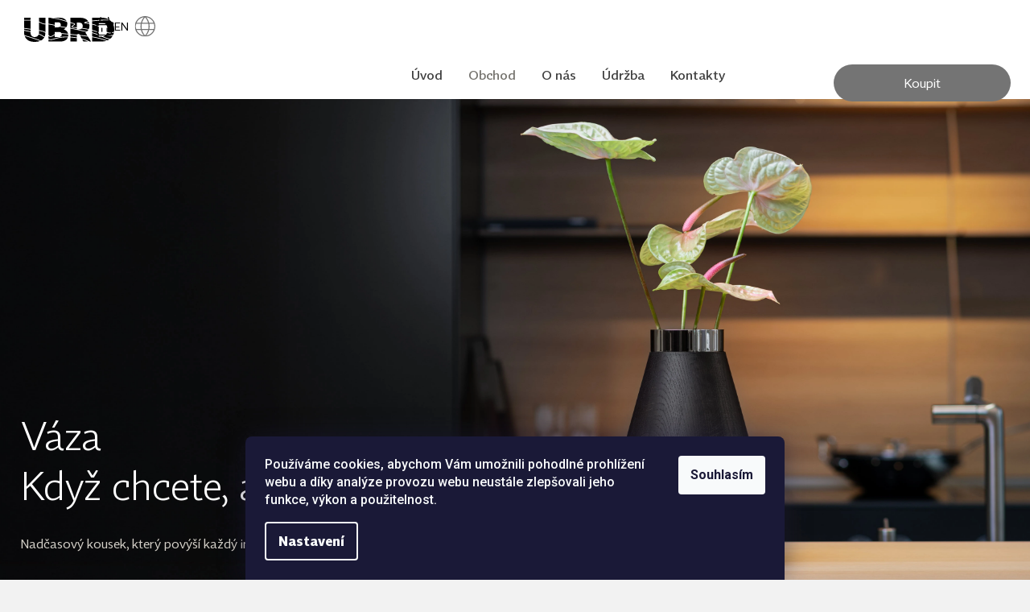

--- FILE ---
content_type: text/html; charset=utf-8
request_url: https://www.ubrd.cz/vaza/
body_size: 25798
content:
<!doctype html><html lang="cs" dir="ltr" class="header-background-light external-fonts-loaded"><head><meta charset="utf-8" /><meta name="viewport" content="width=device-width,initial-scale=1" /><title>Váza UBRD</title><link rel="preconnect" href="https://cdn.myshoptet.com" /><link rel="dns-prefetch" href="https://cdn.myshoptet.com" /><link rel="preload" href="https://cdn.myshoptet.com/prj/dist/master/cms/libs/jquery/jquery-1.11.3.min.js" as="script" /><link href="https://cdn.myshoptet.com/prj/dist/master/cms/templates/frontend_templates/shared/css/font-face/roboto.css" rel="stylesheet"><link href="https://cdn.myshoptet.com/prj/dist/master/shop/dist/font-shoptet-10.css.8c2408abe456ea0fcfd3.css" rel="stylesheet"><script>
dataLayer = [];
dataLayer.push({'shoptet' : {
    "pageId": 685,
    "pageType": "productDetail",
    "currency": "CZK",
    "currencyInfo": {
        "decimalSeparator": ",",
        "exchangeRate": 1,
        "priceDecimalPlaces": 2,
        "symbol": "K\u010d",
        "symbolLeft": 0,
        "thousandSeparator": " "
    },
    "language": "cs",
    "projectId": 191539,
    "product": {
        "id": 126,
        "guid": "0001d40c-42e2-11ed-8515-0cc47a6c9370",
        "hasVariants": true,
        "codes": [
            {
                "code": "126\/S_DU_LESK"
            },
            {
                "code": "126\/S_DC_LESK"
            },
            {
                "code": "126\/M_DU_LESK"
            },
            {
                "code": "126\/M_DC_LESK"
            },
            {
                "code": "126\/L_DU_LESK"
            },
            {
                "code": "126\/L_DC_LESK"
            }
        ],
        "name": "V\u00e1za",
        "appendix": "",
        "weight": 0,
        "manufacturerGuid": "1EF53329A4356FC48412DA0BA3DED3EE",
        "currentCategory": "Obchod",
        "currentCategoryGuid": "561caf72-ebd9-11e7-8216-002590dad85e",
        "defaultCategory": "Obchod",
        "defaultCategoryGuid": "561caf72-ebd9-11e7-8216-002590dad85e",
        "currency": "CZK",
        "priceWithVatMin": 13500,
        "priceWithVatMax": 17500
    },
    "cartInfo": {
        "id": null,
        "freeShipping": false,
        "freeShippingFrom": 1000,
        "leftToFreeGift": {
            "formattedPrice": "0 K\u010d",
            "priceLeft": 0
        },
        "freeGift": false,
        "leftToFreeShipping": {
            "priceLeft": 1000,
            "dependOnRegion": 0,
            "formattedPrice": "1 000 K\u010d"
        },
        "discountCoupon": [],
        "getNoBillingShippingPrice": {
            "withoutVat": 0,
            "vat": 0,
            "withVat": 0
        },
        "cartItems": [],
        "taxMode": "ORDINARY"
    },
    "cart": [],
    "customer": {
        "priceRatio": 1,
        "priceListId": 1,
        "groupId": null,
        "registered": false,
        "mainAccount": false
    }
}});
dataLayer.push({'cookie_consent' : {
    "marketing": "denied",
    "analytics": "denied"
}});
document.addEventListener('DOMContentLoaded', function() {
    shoptet.consent.onAccept(function(agreements) {
        if (agreements.length == 0) {
            return;
        }
        dataLayer.push({
            'cookie_consent' : {
                'marketing' : (agreements.includes(shoptet.config.cookiesConsentOptPersonalisation)
                    ? 'granted' : 'denied'),
                'analytics': (agreements.includes(shoptet.config.cookiesConsentOptAnalytics)
                    ? 'granted' : 'denied')
            },
            'event': 'cookie_consent'
        });
    });
});
</script>

<!-- Google Tag Manager -->
<script>(function(w,d,s,l,i){w[l]=w[l]||[];w[l].push({'gtm.start':
new Date().getTime(),event:'gtm.js'});var f=d.getElementsByTagName(s)[0],
j=d.createElement(s),dl=l!='dataLayer'?'&l='+l:'';j.async=true;j.src=
'https://www.googletagmanager.com/gtm.js?id='+i+dl;f.parentNode.insertBefore(j,f);
})(window,document,'script','dataLayer','GTM-PD465ZZ');</script>
<!-- End Google Tag Manager -->

<meta property="og:type" content="website"><meta property="og:site_name" content="ubrd.cz"><meta property="og:url" content="https://www.ubrd.cz/vaza/"><meta property="og:title" content="Váza UBRD"><meta name="author" content="UBRD"><meta name="web_author" content="Shoptet.cz"><meta name="dcterms.rightsHolder" content="www.ubrd.cz"><meta name="robots" content="index,follow"><meta property="og:image" content="https://cdn.myshoptet.com/usr/www.ubrd.cz/user/shop/big/126_ubrd-foto-vaza-3ks-01-3200px.jpg?634d1b1a"><meta property="og:description" content="Unikátní dřevěná váza na řezané květiny"><meta name="description" content="Unikátní dřevěná váza na řezané květiny"><meta name="google-site-verification" content="gGgatc-yVIqhGgJhvXWr8eU6nliXez8Lca-qKcucgpE"><meta property="product:price:amount" content="13500"><meta property="product:price:currency" content="CZK"><style>:root {--color-primary: #393939;--color-primary-h: 0;--color-primary-s: 0%;--color-primary-l: 22%;--color-primary-hover: #666666;--color-primary-hover-h: 0;--color-primary-hover-s: 0%;--color-primary-hover-l: 40%;--color-secondary: #4c94c2;--color-secondary-h: 203;--color-secondary-s: 49%;--color-secondary-l: 53%;--color-secondary-hover: #4280a8;--color-secondary-hover-h: 204;--color-secondary-hover-s: 44%;--color-secondary-hover-l: 46%;--color-tertiary: #fd5e6d;--color-tertiary-h: 354;--color-tertiary-s: 98%;--color-tertiary-l: 68%;--color-tertiary-hover: #cc4c58;--color-tertiary-hover-h: 354;--color-tertiary-hover-s: 56%;--color-tertiary-hover-l: 55%;--color-header-background: #ffffff;--template-font: "Roboto";--template-headings-font: "Roboto";--header-background-url: url("https://cdn.myshoptet.com/usr/www.ubrd.cz/user/header_backgrounds/ubrd-hero-flag-bg-3200px-40op-1.jpg");--cookies-notice-background: #1A1937;--cookies-notice-color: #F8FAFB;--cookies-notice-button-hover: #f5f5f5;--cookies-notice-link-hover: #27263f;--templates-update-management-preview-mode-content: "Náhled aktualizací šablony je aktivní pro váš prohlížeč."}</style>
    
    <link href="https://cdn.myshoptet.com/prj/dist/master/shop/dist/main-10.less.9f94eacd43912b312b46.css" rel="stylesheet" />
    
    <script>var shoptet = shoptet || {};</script>
    <script src="https://cdn.myshoptet.com/prj/dist/master/shop/dist/main-3g-header.js.27c4444ba5dd6be3416d.js"></script>
<!-- User include --><!-- service 654(301) html code header -->
<!-- Prefetch Pobo Page Builder CDN  -->
<link rel="dns-prefetch" href="https://image.pobo.cz">
<link href="https://cdnjs.cloudflare.com/ajax/libs/lightgallery/2.7.2/css/lightgallery.min.css" rel="stylesheet">
<link href="https://cdnjs.cloudflare.com/ajax/libs/lightgallery/2.7.2/css/lg-thumbnail.min.css" rel="stylesheet">


<!-- © Pobo Page Builder  -->
<script>
 	  window.addEventListener("DOMContentLoaded", function () {
		  var po = document.createElement("script");
		  po.type = "text/javascript";
		  po.async = true;
		  po.dataset.url = "https://www.pobo.cz";
			po.dataset.cdn = "https://image.pobo.space";
      po.dataset.tier = "standard";
      po.fetchpriority = "high";
      po.dataset.key = btoa(window.location.host);
		  po.id = "pobo-asset-url";
      po.platform = "shoptet";
      po.synergy = false;
		  po.src = "https://image.pobo.space/assets/editor.js?v=14";

		  var s = document.getElementsByTagName("script")[0];
		  s.parentNode.insertBefore(po, s);
	  });
</script>





<!-- service 1359(974) html code header -->
<link href="https://cdn.myshoptet.com/usr/sazimecesko.myshoptet.com/user/documents/planetwe/common.min.css?v=1.20" rel="stylesheet" />
<link href="https://cdn.myshoptet.com/usr/sazimecesko.myshoptet.com/user/documents/planetwe/Waltz.min.css" rel="stylesheet" />

<!--
<link href="https://sazimecesko.myshoptet.com/user/documents/planetwe/common.css?v=1.24" rel="stylesheet" />
<link href="https://sazimecesko.myshoptet.com/user/documents/planetwe/Waltz.css" rel="stylesheet" />
-->
<!-- project html code header -->
<link href="https://www.ubrd.cz/user/documents/upload/redesign-2025/app.css?66" rel="stylesheet" />
<link href="/user/documents/font/TabacSans2.css" rel="stylesheet" type="text/css">

<meta name="p:domain_verify" content="5e5c84127dc95f8b845a94ef17c04570"/>
<meta name="google-site-verification" content="gGgatc-yVIqhGgJhvXWr8eU6nliXez8Lca-qKcucgpE" />
<meta name="facebook-domain-verification" content="ixopugbmaezyjo54nr4h5ui731hojm" />
<!-- Hotjar Tracking Code for www.ubrd.cz -->
<script>
(function(h,o,t,j,a,r){
h.hj=h.hj||function(){(h.hj.q=h.hj.q||[]).push(arguments)};
h._hjSettings={hjid:1299436,hjsv:6};
a=o.getElementsByTagName('head')[0];
r=o.createElement('script');r.async=1;
r.src=t+h._hjSettings.hjid+j+h._hjSettings.hjsv;
a.appendChild(r);
})(window,document,'https://static.hotjar.com/c/hotjar-','.js?sv=');
</script>
<script type="text/javascript">
//<![CDATA[
var _hwq = _hwq || [];
    _hwq.push(['setKey', '991C467547E3AB7BDEAD63F03AC3669B']);_hwq.push(['setTopPos', '60']);_hwq.push(['showWidget', '22']);(function() {
    var ho = document.createElement('script'); ho.type = 'text/javascript'; ho.async = true;
    ho.src = 'https://www.heureka.cz/direct/i/gjs.php?n=wdgt&sak=991C467547E3AB7BDEAD63F03AC3669B';
    var s = document.getElementsByTagName('script')[0]; s.parentNode.insertBefore(ho, s);
})();
//]]>
</script>
<!-- Product Images Data -->
<script>
  window.__PRODUCT_IMAGES__ = {
    '114': {
      images: [
        'https://www.ubrd.cz/user/documents/upload/redesign-2025/products/vlajka/vlajka-title.png',
        'https://www.ubrd.cz/user/documents/upload/redesign-2025/products/vlajka/vlajka-small2.png'
      ],
      specialClass: 'product--color-dark'
    },
    '126': {
      images: [
        'https://www.ubrd.cz/user/documents/upload/redesign-2025/products/vaza/vaza-title.png',
        'https://www.ubrd.cz/user/documents/upload/redesign-2025/products/vaza/vaza-small.png'
      ],
      specialClass: 'product--color-dark'
    },
    '120': {
      images: [
        'https://www.ubrd.cz/user/documents/upload/redesign-2025/products/stojan/stojan-title.png',
        'https://www.ubrd.cz/user/documents/upload/redesign-2025/products/stojan/stojan-small.png'
      ],
      specialClass: 'product--color-dark'
    },
    '60': {
      images: [
        'https://www.ubrd.cz/user/documents/upload/redesign-2025/products/nerez/nerez-title.png',
        'https://www.ubrd.cz/user/documents/upload/redesign-2025/products/nerez/nerez-small.png'
      ],
      specialClass: 'product--color-dark'
    },
     '170': {
      images: [
      'https://www.ubrd.cz/user/documents/upload/redesign-2025/products/mlynky/mlynek-title.png',
      'https://www.ubrd.cz/user/documents/upload/redesign-2025/products/mlynky/mlynek-small2.png'
      ],
      specialClass: 'product--color-dark'
    },
     '161': {
      images: [
      'https://www.ubrd.cz/user/documents/upload/redesign-2025/products/reznicke/reznicke-title.png',
      'https://www.ubrd.cz/user/documents/upload/redesign-2025/products/reznicke/reznicke-small2.png'
      ],
      specialClass: 'product--color-dark'
    },
     '173': {
      images: [
      'https://www.ubrd.cz/user/documents/upload/redesign-2025/products/sperky/sperky-title.png',
      'https://www.ubrd.cz/user/documents/upload/redesign-2025/products/sperky/sperky-small.png'
      ],
      specialClass: 'product--color-dark'
    },
    '97': {
      images: [
      'https://www.ubrd.cz/user/documents/upload/redesign-2025/products/potacek/potacek-title.png',
      'https://www.ubrd.cz/user/documents/upload/redesign-2025/products/potacek/potacek-small.png'
      ],
      specialClass: 'product--color-dark'
    },
    '157': {
      images: [
      'https://www.ubrd.cz/user/documents/upload/redesign-2025/products/vlajka_20/vlajka_2.0-title.png',
      'https://www.ubrd.cz/user/documents/upload/redesign-2025/products/vlajka_20/vlajka_2.0-small.png'
      ],
      specialClass: 'product--color-dark'
    },
    '112': {
      images: [
      'https://www.ubrd.cz/user/documents/upload/redesign-2025/products/podnos/podnos-title.png',
      'https://www.ubrd.cz/user/documents/upload/redesign-2025/products/podnos/podnos-small.png'
      ],
      specialClass: 'product--color-dark'
    },
    '167': {
      images: [
      'https://www.ubrd.cz/user/shop/orig/167.jpg?6947f5af',
      'https://www.ubrd.cz/user/documents/upload/redesign-2025/products/misky/misky-small.png'
      ],
      specialClass: 'product--color-dark'
    },
    '48': {
      images: [
      'https://www.ubrd.cz/user/documents/upload/redesign-2025/products/madla/madla-title.png',
      'https://www.ubrd.cz/user/documents/upload/redesign-2025/products/madla/madla-small.png'
      ],
      specialClass: 'product--color-dark'
    },
    '164': {
      images: [
      'https://www.ubrd.cz/user/documents/upload/redesign-2025/products/stojan_na_pero/stojan_na_pero-title.png',
      'https://www.ubrd.cz/user/documents/upload/redesign-2025/products/stojan_na_pero/stojan_na_pero-small.png'
      ]
    },
    '133': {
      images: [
      'https://www.ubrd.cz/user/documents/upload/redesign-2025/products/podnos_20/podnos_2.0-title.png',
      'https://www.ubrd.cz/user/documents/upload/redesign-2025/products/podnos_20/podnos_2.0-small.png'
      ],
      specialClass: 'product--color-dark'
    },
    '154': {
      images: [
      'https://www.ubrd.cz/user/documents/upload/redesign-2025/products/otvirak_20/votvirak_2.0-title.png',
      'https://www.ubrd.cz/user/documents/upload/redesign-2025/products/otvirak_20/votvirak_2.0-title.png'
      ],
      specialClass: 'product--color-dark'
    },
    '179': {
      images: [
      'https://www.ubrd.cz/user/documents/upload/redesign-2025/products/trek/trek-title.png',
      'https://www.ubrd.cz/user/documents/upload/redesign-2025/products/trek/trek-small.png'
      ],
      specialClass: 'product--color-dark'
    },
    '117': {
      images: [
      'https://www.ubrd.cz/user/documents/upload/redesign-2025/products/udrzbovy/udrzbovy-title.png',
      'https://www.ubrd.cz/user/documents/upload/redesign-2025/products/udrzbovy/udrzbovy-small.png'
      ],
      specialClass: 'product--color-dark'
    },
    '139': {
      images: [
      'https://www.ubrd.cz/user/documents/upload/redesign-2025/products/vonne/vonne-title.png',
      'https://www.ubrd.cz/user/documents/upload/redesign-2025/products/vonne/vonne-small.png'
      ],
      specialClass: 'product--color-dark'
    },
    '123': {
      images: [
      'https://www.ubrd.cz/user/documents/upload/redesign-2025/products/votvirak/votvirak-title.png',
      'https://www.ubrd.cz/user/documents/upload/redesign-2025/products/votvirak/votvirak-title.png'
      ],
      specialClass: 'product--color-dark'
    }
  };
</script>
<!-- /User include --><link rel="shortcut icon" href="/favicon.ico" type="image/x-icon" /><link rel="canonical" href="https://www.ubrd.cz/vaza/" />    <script>
        var _hwq = _hwq || [];
        _hwq.push(['setKey', 'f9f11c01b4c3371ec40c88ae8a871f14']);
        _hwq.push(['setTopPos', '200']);
        _hwq.push(['showWidget', '21']);
        (function() {
            var ho = document.createElement('script');
            ho.src = 'https://cz.im9.cz/direct/i/gjs.php?n=wdgt&sak=f9f11c01b4c3371ec40c88ae8a871f14';
            var s = document.getElementsByTagName('script')[0]; s.parentNode.insertBefore(ho, s);
        })();
    </script>
<style>/* custom background */@media (min-width: 992px) {body {background-color: #ffffff ;background-position: top center;background-repeat: no-repeat;background-attachment: fixed;}}</style>    <!-- Global site tag (gtag.js) - Google Analytics -->
    <script async src="https://www.googletagmanager.com/gtag/js?id=G-Q6GGPTQY7L"></script>
    <script>
        
        window.dataLayer = window.dataLayer || [];
        function gtag(){dataLayer.push(arguments);}
        

                    console.debug('default consent data');

            gtag('consent', 'default', {"ad_storage":"denied","analytics_storage":"denied","ad_user_data":"denied","ad_personalization":"denied","wait_for_update":500});
            dataLayer.push({
                'event': 'default_consent'
            });
        
        gtag('js', new Date());

        
                gtag('config', 'G-Q6GGPTQY7L', {"groups":"GA4","send_page_view":false,"content_group":"productDetail","currency":"CZK","page_language":"cs"});
        
                gtag('config', 'AW-975509865');
        
        
        
        
        
                    gtag('event', 'page_view', {"send_to":"GA4","page_language":"cs","content_group":"productDetail","currency":"CZK"});
        
                gtag('set', 'currency', 'CZK');

        gtag('event', 'view_item', {
            "send_to": "UA",
            "items": [
                {
                    "id": "126\/S_DU_LESK",
                    "name": "V\u00e1za",
                    "category": "Obchod",
                                        "brand": "UBRD",
                                                            "variant": "lesk, S, dub",
                                        "price": 11157.02
                }
            ]
        });
        
        
        
        
        
                    gtag('event', 'view_item', {"send_to":"GA4","page_language":"cs","content_group":"productDetail","value":11157.02,"currency":"CZK","items":[{"item_id":"126\/S_DU_LESK","item_name":"V\u00e1za","item_brand":"UBRD","item_category":"Obchod","item_variant":"126\/S_DU_LESK~lesk, S, dub","price":11157.02,"quantity":1,"index":0}]});
        
        
        
        
        
        
        
        document.addEventListener('DOMContentLoaded', function() {
            if (typeof shoptet.tracking !== 'undefined') {
                for (var id in shoptet.tracking.bannersList) {
                    gtag('event', 'view_promotion', {
                        "send_to": "UA",
                        "promotions": [
                            {
                                "id": shoptet.tracking.bannersList[id].id,
                                "name": shoptet.tracking.bannersList[id].name,
                                "position": shoptet.tracking.bannersList[id].position
                            }
                        ]
                    });
                }
            }

            shoptet.consent.onAccept(function(agreements) {
                if (agreements.length !== 0) {
                    console.debug('gtag consent accept');
                    var gtagConsentPayload =  {
                        'ad_storage': agreements.includes(shoptet.config.cookiesConsentOptPersonalisation)
                            ? 'granted' : 'denied',
                        'analytics_storage': agreements.includes(shoptet.config.cookiesConsentOptAnalytics)
                            ? 'granted' : 'denied',
                                                                                                'ad_user_data': agreements.includes(shoptet.config.cookiesConsentOptPersonalisation)
                            ? 'granted' : 'denied',
                        'ad_personalization': agreements.includes(shoptet.config.cookiesConsentOptPersonalisation)
                            ? 'granted' : 'denied',
                        };
                    console.debug('update consent data', gtagConsentPayload);
                    gtag('consent', 'update', gtagConsentPayload);
                    dataLayer.push(
                        { 'event': 'update_consent' }
                    );
                }
            });
        });
    </script>
<script>
    (function(t, r, a, c, k, i, n, g) { t['ROIDataObject'] = k;
    t[k]=t[k]||function(){ (t[k].q=t[k].q||[]).push(arguments) },t[k].c=i;n=r.createElement(a),
    g=r.getElementsByTagName(a)[0];n.async=1;n.src=c;g.parentNode.insertBefore(n,g)
    })(window, document, 'script', '//www.heureka.cz/ocm/sdk.js?source=shoptet&version=2&page=product_detail', 'heureka', 'cz');

    heureka('set_user_consent', 0);
</script>
</head>
    <body class="desktop id-685 in-drevene-vyrobky-do-kuchyne template-10 type-product type-detail one-column-body columns-3 ums_forms_redesign--off ums_a11y_category_page--on ums_discussion_rating_forms--off ums_flags_display_unification--on ums_a11y_login--on mobile-header-version-0"><noscript>
    <style>
        #header {
            padding-top: 0;
            position: relative !important;
            top: 0;
        }
        .header-navigation {
            position: relative !important;
        }
        .overall-wrapper {
            margin: 0 !important;
        }
        body:not(.ready) {
            visibility: visible !important;
        }
    </style>
    <div class="no-javascript">
        <div class="no-javascript__title">Musíte změnit nastavení vašeho prohlížeče</div>
        <div class="no-javascript__text">Podívejte se na: <a href="https://www.google.com/support/bin/answer.py?answer=23852">Jak povolit JavaScript ve vašem prohlížeči</a>.</div>
        <div class="no-javascript__text">Pokud používáte software na blokování reklam, může být nutné povolit JavaScript z této stránky.</div>
        <div class="no-javascript__text">Děkujeme.</div>
    </div>
</noscript>

<!-- Google Tag Manager (noscript) -->
<noscript><iframe src="https://www.googletagmanager.com/ns.html?id=GTM-PD465ZZ"
height="0" width="0" style="display:none;visibility:hidden"></iframe></noscript>
<!-- End Google Tag Manager (noscript) -->

    <div class="siteCookies siteCookies--bottom siteCookies--dark js-siteCookies" role="dialog" data-testid="cookiesPopup" data-nosnippet>
        <div class="siteCookies__form">
            <div class="siteCookies__content">
                <div class="siteCookies__text">
                    Používáme cookies, abychom Vám umožnili pohodlné prohlížení webu a díky analýze provozu webu neustále zlepšovali jeho funkce, výkon a použitelnost.
                </div>
                <p class="siteCookies__links">
                    <button class="siteCookies__link js-cookies-settings" aria-label="Nastavení cookies" data-testid="cookiesSettings">Nastavení</button>
                </p>
            </div>
            <div class="siteCookies__buttonWrap">
                                <button class="siteCookies__button js-cookiesConsentSubmit" value="all" aria-label="Přijmout cookies" data-testid="buttonCookiesAccept">Souhlasím</button>
            </div>
        </div>
        <script>
            document.addEventListener("DOMContentLoaded", () => {
                const siteCookies = document.querySelector('.js-siteCookies');
                document.addEventListener("scroll", shoptet.common.throttle(() => {
                    const st = document.documentElement.scrollTop;
                    if (st > 1) {
                        siteCookies.classList.add('siteCookies--scrolled');
                    } else {
                        siteCookies.classList.remove('siteCookies--scrolled');
                    }
                }, 100));
            });
        </script>
    </div>
<a href="#content" class="skip-link sr-only">Přejít na obsah</a><div class="overall-wrapper">
    <div class="user-action">
                    <div class="user-action-in">
            <div id="login" class="user-action-login popup-widget login-widget" role="dialog" aria-labelledby="loginHeading">
        <div class="popup-widget-inner">
                            <h2 id="loginHeading">Přihlášení k vašemu účtu</h2><div id="customerLogin"><form action="/action/Customer/Login/" method="post" id="formLoginIncluded" class="csrf-enabled formLogin" data-testid="formLogin"><input type="hidden" name="referer" value="" /><div class="form-group"><div class="input-wrapper email js-validated-element-wrapper no-label"><input type="email" name="email" class="form-control" autofocus placeholder="E-mailová adresa (např. jan@novak.cz)" data-testid="inputEmail" autocomplete="email" required /></div></div><div class="form-group"><div class="input-wrapper password js-validated-element-wrapper no-label"><input type="password" name="password" class="form-control" placeholder="Heslo" data-testid="inputPassword" autocomplete="current-password" required /><span class="no-display">Nemůžete vyplnit toto pole</span><input type="text" name="surname" value="" class="no-display" /></div></div><div class="form-group"><div class="login-wrapper"><button type="submit" class="btn btn-secondary btn-text btn-login" data-testid="buttonSubmit">Přihlásit se</button><div class="password-helper"><a href="/registrace/" data-testid="signup" rel="nofollow">Nová registrace</a><a href="/klient/zapomenute-heslo/" rel="nofollow">Zapomenuté heslo</a></div></div></div></form>
</div>                    </div>
    </div>

                <div id="cart-widget" class="user-action-cart popup-widget cart-widget loader-wrapper" data-testid="popupCartWidget" role="dialog" aria-hidden="true">
    <div class="popup-widget-inner cart-widget-inner place-cart-here">
        <div class="loader-overlay">
            <div class="loader"></div>
        </div>
    </div>

    <div class="cart-widget-button">
        <a href="/kosik/" class="btn btn-conversion" id="continue-order-button" rel="nofollow" data-testid="buttonNextStep">Pokračovat do košíku</a>
    </div>
</div>
    
        <div class="user-action-search popup-widget search-widget"  itemscope itemtype="https://schema.org/WebSite" data-testid="searchWidget">
        <meta itemprop="headline" content="Obchod"/><meta itemprop="url" content="https://www.ubrd.cz"/><meta itemprop="text" content="Unikátní dřevěná váza na řezané květiny"/>        <div class="popup-widget-inner">
            <div class="search"><h2>Co potřebujete najít?</h2><form action="/action/ProductSearch/prepareString/" method="post"
    id="formSearchForm" class="search-form compact-form js-search-main"
    itemprop="potentialAction" itemscope itemtype="https://schema.org/SearchAction" data-testid="searchForm">
    <fieldset>
        <meta itemprop="target"
            content="https://www.ubrd.cz/vyhledavani/?string={string}"/>
        <input type="hidden" name="language" value="cs"/>
        
            
<input
    type="search"
    name="string"
        class="query-input form-control search-input js-search-input lg"
    placeholder="Napište, co hledáte"
    autocomplete="off"
    required
    itemprop="query-input"
    aria-label="Vyhledávání"
    data-testid="searchInput"
>
            <button type="submit" class="btn btn-default btn-arrow-right btn-lg" data-testid="searchBtn"><span class="sr-only">Hledat</span></button>
        
    </fieldset>
</form>
<h3>Doporučujeme</h3><div class="recommended-products"><a href="#" class="browse next"><span class="sr-only">Následující</span></a><a href="#" class="browse prev inactive"><span class="sr-only">Předchozí</span></a><div class="indicator"><div></div></div><div class="row active"><div class="col-sm-4"><a href="/stojan-na-noze/" class="recommended-product"><img src="data:image/svg+xml,%3Csvg%20width%3D%22100%22%20height%3D%22100%22%20xmlns%3D%22http%3A%2F%2Fwww.w3.org%2F2000%2Fsvg%22%3E%3C%2Fsvg%3E" alt="UBRD foto Stojan na noze 01 3200px" width="100" height="100"  data-src="https://cdn.myshoptet.com/usr/www.ubrd.cz/user/shop/related/120-11_ubrd-foto-stojan-na-noze-01-3200px.jpg?68f616bc" fetchpriority="low" />                        <span class="p-bottom">
                            <strong class="name" data-testid="productCardName">  Stojan na nože</strong>

                                                            <strong class="price price-final" data-testid="productCardPrice">6 200 Kč</strong>
                            
                                                    </span>
</a></div><div class="col-sm-4"><a href="/vlajka/" class="recommended-product"><img src="data:image/svg+xml,%3Csvg%20width%3D%22100%22%20height%3D%22100%22%20xmlns%3D%22http%3A%2F%2Fwww.w3.org%2F2000%2Fsvg%22%3E%3C%2Fsvg%3E" alt="UBRD foto Vlajka L 01 3200px" width="100" height="100"  data-src="https://cdn.myshoptet.com/usr/www.ubrd.cz/user/shop/related/114-13_ubrd-foto-vlajka-l-01-3200px.jpg?68f615e6" fetchpriority="low" />                        <span class="p-bottom">
                            <strong class="name" data-testid="productCardName">  Vlajka</strong>

                                                            <strong class="price price-final" data-testid="productCardPrice">3 100 Kč</strong>
                            
                                                    </span>
</a></div><div class="col-sm-4 active"><a href="/mlynek/" class="recommended-product"><img src="data:image/svg+xml,%3Csvg%20width%3D%22100%22%20height%3D%22100%22%20xmlns%3D%22http%3A%2F%2Fwww.w3.org%2F2000%2Fsvg%22%3E%3C%2Fsvg%3E" alt="mlynky gallery 04" width="100" height="100"  data-src="https://cdn.myshoptet.com/usr/www.ubrd.cz/user/shop/related/170-2_mlynky-gallery-04.jpg?68ca8a33" fetchpriority="low" />                        <span class="p-bottom">
                            <strong class="name" data-testid="productCardName">  Mlýnek</strong>

                                                            <strong class="price price-final" data-testid="productCardPrice">1 290 Kč</strong>
                            
                                                    </span>
</a></div></div><div class="row"><div class="col-sm-4"><a href="/reznicky-spalek/" class="recommended-product"><img src="data:image/svg+xml,%3Csvg%20width%3D%22100%22%20height%3D%22100%22%20xmlns%3D%22http%3A%2F%2Fwww.w3.org%2F2000%2Fsvg%22%3E%3C%2Fsvg%3E" alt="reznicke gallery 01" width="100" height="100"  data-src="https://cdn.myshoptet.com/usr/www.ubrd.cz/user/shop/related/161-1_reznicke-gallery-01.jpg?68cea41b" fetchpriority="low" />                        <span class="p-bottom">
                            <strong class="name" data-testid="productCardName">  Řeznický špalek</strong>

                                                            <strong class="price price-final" data-testid="productCardPrice">4 500 Kč</strong>
                            
                                                    </span>
</a></div><div class="col-sm-4"><a href="/trek-prkno/" class="recommended-product"><img src="data:image/svg+xml,%3Csvg%20width%3D%22100%22%20height%3D%22100%22%20xmlns%3D%22http%3A%2F%2Fwww.w3.org%2F2000%2Fsvg%22%3E%3C%2Fsvg%3E" alt="trek gallery 01" width="100" height="100"  data-src="https://cdn.myshoptet.com/usr/www.ubrd.cz/user/shop/related/179-1_trek-gallery-01.jpg?68de85a7" fetchpriority="low" />                        <span class="p-bottom">
                            <strong class="name" data-testid="productCardName">  Trek prkno</strong>

                                                            <strong class="price price-final" data-testid="productCardPrice">950 Kč</strong>
                            
                                                    </span>
</a></div><div class="col-sm-4"><a href="/miska/" class="recommended-product"><img src="data:image/svg+xml,%3Csvg%20width%3D%22100%22%20height%3D%22100%22%20xmlns%3D%22http%3A%2F%2Fwww.w3.org%2F2000%2Fsvg%22%3E%3C%2Fsvg%3E" alt="misky w" width="100" height="100"  data-src="https://cdn.myshoptet.com/usr/www.ubrd.cz/user/shop/related/167_misky-w.jpg?6947f5af" fetchpriority="low" />                        <span class="p-bottom">
                            <strong class="name" data-testid="productCardName">  Miska</strong>

                                                            <strong class="price price-final" data-testid="productCardPrice">1 900 Kč</strong>
                            
                                                    </span>
</a></div></div><div class="row"><div class="col-sm-4"><a href="/stojanek-na-pero/" class="recommended-product"><img src="data:image/svg+xml,%3Csvg%20width%3D%22100%22%20height%3D%22100%22%20xmlns%3D%22http%3A%2F%2Fwww.w3.org%2F2000%2Fsvg%22%3E%3C%2Fsvg%3E" alt="stojan na pero gallery 02" width="100" height="100"  data-src="https://cdn.myshoptet.com/usr/www.ubrd.cz/user/shop/related/164_stojan-na-pero-gallery-02.jpg?68ca8218" fetchpriority="low" />                        <span class="p-bottom">
                            <strong class="name" data-testid="productCardName">  Stojánek na pero</strong>

                                                            <strong class="price price-final" data-testid="productCardPrice">450 Kč</strong>
                            
                                                    </span>
</a></div><div class="col-sm-4"><a href="/vlajka-2-0/" class="recommended-product"><img src="data:image/svg+xml,%3Csvg%20width%3D%22100%22%20height%3D%22100%22%20xmlns%3D%22http%3A%2F%2Fwww.w3.org%2F2000%2Fsvg%22%3E%3C%2Fsvg%3E" alt="vlajka 2.0 gallery 02" width="100" height="100"  data-src="https://cdn.myshoptet.com/usr/www.ubrd.cz/user/shop/related/157-7_vlajka-2-0-gallery-02.jpg?68ca73ce" fetchpriority="low" />                        <span class="p-bottom">
                            <strong class="name" data-testid="productCardName">  Vlajka 2.0</strong>

                                                            <strong class="price price-final" data-testid="productCardPrice">1 890 Kč</strong>
                            
                                                    </span>
</a></div><div class="col-sm-4"><a href="/otvirak-rip/" class="recommended-product"><img src="data:image/svg+xml,%3Csvg%20width%3D%22100%22%20height%3D%22100%22%20xmlns%3D%22http%3A%2F%2Fwww.w3.org%2F2000%2Fsvg%22%3E%3C%2Fsvg%3E" alt="votvirak 2.0 gallery 01" width="100" height="100"  data-src="https://cdn.myshoptet.com/usr/www.ubrd.cz/user/shop/related/154-2_votvirak-2-0-gallery-01.jpg?68ca8497" fetchpriority="low" />                        <span class="p-bottom">
                            <strong class="name" data-testid="productCardName">  Otvírák RIP</strong>

                                                            <strong class="price price-final" data-testid="productCardPrice">290 Kč</strong>
                            
                                                    </span>
</a></div></div></div></div>
        </div>
    </div>
</div>
            </div>
<header id="header"><div class="container navigation-wrapper">
    <div class="header-navigation">
        <div>
            <div class="site-name"><a href="/" data-testid="linkWebsiteLogo"><img src="https://cdn.myshoptet.com/usr/www.ubrd.cz/user/logos/ubrd-logo-white-1.png" alt="UBRD" fetchpriority="low" /></a></div>            
    <div class="navigation-buttons">
                <a href="#" class="toggle-window" data-target="search" data-hover="true" data-testid="linkSearchIcon"><span class="sr-only">Hledat</span></a>
                                    <button class="top-nav-button top-nav-button-login toggle-window" type="button" data-target="login" data-hover="true" aria-haspopup="dialog" aria-expanded="false" aria-controls="login" data-testid="signin">
                    <span class="sr-only">Přihlášení</span>
                </button>
                            <a href="/kosik/" class="toggle-window cart-count" data-hover="true" data-target="cart" data-redirect="true" data-testid="headerCart" rel="nofollow" aria-haspopup="dialog" aria-expanded="false" aria-controls="cart-widget">
            <span class="sr-only">Nákupní košík</span>
                    </a>
        <a href="#" class="toggle-window" data-target="navigation" data-hover="true" data-testid="hamburgerMenu"><span class="sr-only">Menu</span></a>
    </div>

            <nav id="navigation" class="hovered-nav" aria-label="Hlavní menu" data-collapsible="true"><div class="navigation-in menu"><ul class="menu-level-1" role="menubar" data-testid="headerMenuItems"><li class="menu-item-external-47" role="none"><a href="https://ubrd.cz/" data-testid="headerMenuItem" role="menuitem" aria-expanded="false"><b>Úvod</b></a></li>
<li class="menu-item-685" role="none"><a href="/drevene-vyrobky-do-kuchyne/" class="active" data-testid="headerMenuItem" role="menuitem" aria-expanded="false"><b>Obchod</b></a></li>
<li class="menu-item-723" role="none"><a href="/o-nas/" data-testid="headerMenuItem" role="menuitem" aria-expanded="false"><b>O nás</b></a></li>
<li class="menu-item-702" role="none"><a href="/udrzba/" data-testid="headerMenuItem" role="menuitem" aria-expanded="false"><b>Údržba</b></a></li>
<li class="menu-item-29" role="none"><a href="/kontakty/" data-testid="headerMenuItem" role="menuitem" aria-expanded="false"><b>Kontakty</b></a></li>
</ul></div><span class="navigation-close"></span></nav><div class="menu-helper" data-testid="hamburgerMenu"><span>Více</span></div>
        </div>
    </div>

                </div>
    </header><!-- / header -->

    

<div id="content-wrapper" class="container content-wrapper">
    
                                <div class="breadcrumbs navigation-home-icon-wrapper" itemscope itemtype="https://schema.org/BreadcrumbList">
                                                                            <span id="navigation-first" data-basetitle="UBRD" itemprop="itemListElement" itemscope itemtype="https://schema.org/ListItem">
                <a href="/" itemprop="item" class="navigation-home-icon"><span class="sr-only" itemprop="name">Domů</span></a>
                <span class="navigation-bullet">/</span>
                <meta itemprop="position" content="1" />
            </span>
                                <span id="navigation-1" itemprop="itemListElement" itemscope itemtype="https://schema.org/ListItem">
                <a href="/drevene-vyrobky-do-kuchyne/" itemprop="item" data-testid="breadcrumbsSecondLevel"><span itemprop="name">Obchod</span></a>
                <span class="navigation-bullet">/</span>
                <meta itemprop="position" content="2" />
            </span>
                                            <span id="navigation-2" itemprop="itemListElement" itemscope itemtype="https://schema.org/ListItem" data-testid="breadcrumbsLastLevel">
                <meta itemprop="item" content="https://www.ubrd.cz/vaza/" />
                <meta itemprop="position" content="3" />
                <span itemprop="name" data-title="Váza">Váza <span class="appendix"></span></span>
            </span>
            </div>
            
    <div class="content-wrapper-in">
                <main id="content" class="content wide">
                                                        <script>
            
            var shoptet = shoptet || {};
            shoptet.variantsUnavailable = shoptet.variantsUnavailable || {};
            
            shoptet.variantsUnavailable.availableVariantsResource = ["20-189-54-180-63-183","20-189-54-180-63-186","20-189-54-150-63-183","20-189-54-150-63-186","20-189-54-153-63-183","20-189-54-153-63-186"]
        </script>
                                                                                                                                                                                    
<div class="p-detail" itemscope itemtype="https://schema.org/Product">

    
    <meta itemprop="name" content="Váza" />
    <meta itemprop="category" content="Úvodní stránka &gt; Obchod &gt; Váza" />
    <meta itemprop="url" content="https://www.ubrd.cz/vaza/" />
    <meta itemprop="image" content="https://cdn.myshoptet.com/usr/www.ubrd.cz/user/shop/big/126_ubrd-foto-vaza-3ks-01-3200px.jpg?634d1b1a" />
                <span class="js-hidden" itemprop="manufacturer" itemscope itemtype="https://schema.org/Organization">
            <meta itemprop="name" content="UBRD" />
        </span>
        <span class="js-hidden" itemprop="brand" itemscope itemtype="https://schema.org/Brand">
            <meta itemprop="name" content="UBRD" />
        </span>
                                                                                                                                            
        <div class="p-detail-inner">

                <form action="/action/Cart/addCartItem/" method="post" id="product-detail-form" class="pr-action clearfix csrf-enabled" data-testid="formProduct">
                            <meta itemprop="productID" content="126" /><meta itemprop="identifier" content="0001d40c-42e2-11ed-8515-0cc47a6c9370" /><span itemprop="offers" itemscope itemtype="https://schema.org/Offer"><meta itemprop="sku" content="126/S_DU_LESK" /><link itemprop="availability" href="https://schema.org/InStock" /><meta itemprop="url" content="https://www.ubrd.cz/vaza/" /><meta itemprop="price" content="13500.00" /><meta itemprop="priceCurrency" content="CZK" /><link itemprop="itemCondition" href="https://schema.org/NewCondition" /></span><span itemprop="offers" itemscope itemtype="https://schema.org/Offer"><meta itemprop="sku" content="126/S_DC_LESK" /><link itemprop="availability" href="https://schema.org/InStock" /><meta itemprop="url" content="https://www.ubrd.cz/vaza/" /><meta itemprop="price" content="13500.00" /><meta itemprop="priceCurrency" content="CZK" /><link itemprop="itemCondition" href="https://schema.org/NewCondition" /></span><span itemprop="offers" itemscope itemtype="https://schema.org/Offer"><meta itemprop="sku" content="126/M_DU_LESK" /><meta itemprop="url" content="https://www.ubrd.cz/vaza/" /><meta itemprop="price" content="15500.00" /><meta itemprop="priceCurrency" content="CZK" /><link itemprop="itemCondition" href="https://schema.org/NewCondition" /></span><span itemprop="offers" itemscope itemtype="https://schema.org/Offer"><meta itemprop="sku" content="126/M_DC_LESK" /><meta itemprop="url" content="https://www.ubrd.cz/vaza/" /><meta itemprop="price" content="15500.00" /><meta itemprop="priceCurrency" content="CZK" /><link itemprop="itemCondition" href="https://schema.org/NewCondition" /></span><span itemprop="offers" itemscope itemtype="https://schema.org/Offer"><meta itemprop="sku" content="126/L_DU_LESK" /><link itemprop="availability" href="https://schema.org/InStock" /><meta itemprop="url" content="https://www.ubrd.cz/vaza/" /><meta itemprop="price" content="17500.00" /><meta itemprop="priceCurrency" content="CZK" /><link itemprop="itemCondition" href="https://schema.org/NewCondition" /></span><span itemprop="offers" itemscope itemtype="https://schema.org/Offer"><meta itemprop="sku" content="126/L_DC_LESK" /><link itemprop="availability" href="https://schema.org/InStock" /><meta itemprop="url" content="https://www.ubrd.cz/vaza/" /><meta itemprop="price" content="17500.00" /><meta itemprop="priceCurrency" content="CZK" /><link itemprop="itemCondition" href="https://schema.org/NewCondition" /></span><input type="hidden" name="productId" value="126" /><input type="hidden" name="priceId" value="495" /><input type="hidden" name="language" value="cs" />

                
                
                <div class="p-image-wrapper">

                    



                    
                    <div class="p-image" style="" data-testid="mainImage">
                        

<a href="https://cdn.myshoptet.com/usr/www.ubrd.cz/user/shop/big/126_ubrd-foto-vaza-3ks-01-3200px.jpg?634d1b1a" class="p-main-image"><img src="https://cdn.myshoptet.com/usr/www.ubrd.cz/user/shop/big/126_ubrd-foto-vaza-3ks-01-3200px.jpg?634d1b1a" alt="UBRD foto Vaza 3ks 01 3200px" width="1024" height="768"  fetchpriority="high" />
</a>                    </div>

                    
    <div class="col-sm-12 p-thumbnails-wrapper">

        <div class="p-thumbnails">

            <div class="p-thumbnails-inner">

                <div>
                                                                                        <a href="https://cdn.myshoptet.com/usr/www.ubrd.cz/user/shop/big/126_ubrd-foto-vaza-3ks-01-3200px.jpg?634d1b1a" class="p-thumbnail highlighted">
                            <img src="data:image/svg+xml,%3Csvg%20width%3D%22100%22%20height%3D%22100%22%20xmlns%3D%22http%3A%2F%2Fwww.w3.org%2F2000%2Fsvg%22%3E%3C%2Fsvg%3E" alt="UBRD foto Vaza 3ks 01 3200px" width="100" height="100"  data-src="https://cdn.myshoptet.com/usr/www.ubrd.cz/user/shop/related/126_ubrd-foto-vaza-3ks-01-3200px.jpg?634d1b1a" fetchpriority="low" />
                        </a>
                        <a href="https://cdn.myshoptet.com/usr/www.ubrd.cz/user/shop/big/126_ubrd-foto-vaza-3ks-01-3200px.jpg?634d1b1a" class="cbox-gal" data-gallery="lightbox[gallery]" data-alt="UBRD foto Vaza 3ks 01 3200px"></a>
                                                                    <a href="https://cdn.myshoptet.com/usr/www.ubrd.cz/user/shop/big/126-1_ubrd-foto-vaza-rozlozena-04-3200px.jpg?634d1b1b" class="p-thumbnail">
                            <img src="data:image/svg+xml,%3Csvg%20width%3D%22100%22%20height%3D%22100%22%20xmlns%3D%22http%3A%2F%2Fwww.w3.org%2F2000%2Fsvg%22%3E%3C%2Fsvg%3E" alt="UBRD foto Vaza rozlozena 04 3200px" width="100" height="100"  data-src="https://cdn.myshoptet.com/usr/www.ubrd.cz/user/shop/related/126-1_ubrd-foto-vaza-rozlozena-04-3200px.jpg?634d1b1b" fetchpriority="low" />
                        </a>
                        <a href="https://cdn.myshoptet.com/usr/www.ubrd.cz/user/shop/big/126-1_ubrd-foto-vaza-rozlozena-04-3200px.jpg?634d1b1b" class="cbox-gal" data-gallery="lightbox[gallery]" data-alt="UBRD foto Vaza rozlozena 04 3200px"></a>
                                                                    <a href="https://cdn.myshoptet.com/usr/www.ubrd.cz/user/shop/big/126-3_vase-3.png?633a7d4d" class="p-thumbnail">
                            <img src="data:image/svg+xml,%3Csvg%20width%3D%22100%22%20height%3D%22100%22%20xmlns%3D%22http%3A%2F%2Fwww.w3.org%2F2000%2Fsvg%22%3E%3C%2Fsvg%3E" alt="vase 3" width="100" height="100"  data-src="https://cdn.myshoptet.com/usr/www.ubrd.cz/user/shop/related/126-3_vase-3.png?633a7d4d" fetchpriority="low" />
                        </a>
                        <a href="https://cdn.myshoptet.com/usr/www.ubrd.cz/user/shop/big/126-3_vase-3.png?633a7d4d" class="cbox-gal" data-gallery="lightbox[gallery]" data-alt="vase 3"></a>
                                                                    <a href="https://cdn.myshoptet.com/usr/www.ubrd.cz/user/shop/big/126-4_vase-2.png?633a7d58" class="p-thumbnail">
                            <img src="data:image/svg+xml,%3Csvg%20width%3D%22100%22%20height%3D%22100%22%20xmlns%3D%22http%3A%2F%2Fwww.w3.org%2F2000%2Fsvg%22%3E%3C%2Fsvg%3E" alt="vase 2" width="100" height="100"  data-src="https://cdn.myshoptet.com/usr/www.ubrd.cz/user/shop/related/126-4_vase-2.png?633a7d58" fetchpriority="low" />
                        </a>
                        <a href="https://cdn.myshoptet.com/usr/www.ubrd.cz/user/shop/big/126-4_vase-2.png?633a7d58" class="cbox-gal" data-gallery="lightbox[gallery]" data-alt="vase 2"></a>
                                                                    <a href="https://cdn.myshoptet.com/usr/www.ubrd.cz/user/shop/big/126_vase-1.png?633a7cf9" class="p-thumbnail">
                            <img src="data:image/svg+xml,%3Csvg%20width%3D%22100%22%20height%3D%22100%22%20xmlns%3D%22http%3A%2F%2Fwww.w3.org%2F2000%2Fsvg%22%3E%3C%2Fsvg%3E" alt="vase 1" width="100" height="100"  data-src="https://cdn.myshoptet.com/usr/www.ubrd.cz/user/shop/related/126_vase-1.png?633a7cf9" fetchpriority="low" />
                        </a>
                        <a href="https://cdn.myshoptet.com/usr/www.ubrd.cz/user/shop/big/126_vase-1.png?633a7cf9" class="cbox-gal" data-gallery="lightbox[gallery]" data-alt="vase 1"></a>
                                                                    <a href="https://cdn.myshoptet.com/usr/www.ubrd.cz/user/shop/big/126-2_vase-4.png?633a7d38" class="p-thumbnail">
                            <img src="data:image/svg+xml,%3Csvg%20width%3D%22100%22%20height%3D%22100%22%20xmlns%3D%22http%3A%2F%2Fwww.w3.org%2F2000%2Fsvg%22%3E%3C%2Fsvg%3E" alt="vase 4" width="100" height="100"  data-src="https://cdn.myshoptet.com/usr/www.ubrd.cz/user/shop/related/126-2_vase-4.png?633a7d38" fetchpriority="low" />
                        </a>
                        <a href="https://cdn.myshoptet.com/usr/www.ubrd.cz/user/shop/big/126-2_vase-4.png?633a7d38" class="cbox-gal" data-gallery="lightbox[gallery]" data-alt="vase 4"></a>
                                                                    <a href="https://cdn.myshoptet.com/usr/www.ubrd.cz/user/shop/big/126-1_vase-5.png?633a7d1c" class="p-thumbnail">
                            <img src="data:image/svg+xml,%3Csvg%20width%3D%22100%22%20height%3D%22100%22%20xmlns%3D%22http%3A%2F%2Fwww.w3.org%2F2000%2Fsvg%22%3E%3C%2Fsvg%3E" alt="vase 5" width="100" height="100"  data-src="https://cdn.myshoptet.com/usr/www.ubrd.cz/user/shop/related/126-1_vase-5.png?633a7d1c" fetchpriority="low" />
                        </a>
                        <a href="https://cdn.myshoptet.com/usr/www.ubrd.cz/user/shop/big/126-1_vase-5.png?633a7d1c" class="cbox-gal" data-gallery="lightbox[gallery]" data-alt="vase 5"></a>
                                    </div>

            </div>

            <a href="#" class="thumbnail-prev"></a>
            <a href="#" class="thumbnail-next"></a>

        </div>

    </div>


                </div>

                
                <div class="p-info-wrapper">
                                                                <div class="p-detail-top">

                        
                        
                        
                    </div>

                    <h1>  Váza</h1>

                    
                
                    
                                            <div class="price price-table">

                            <div class="p-final-price-wrapper">
                                                                    <strong class="price-final" data-testid="productCardPrice">
                                                            <span class="price-final-holder parameter-dependent
 no-display 20-189-54-180-63-183">
                        13 500 Kč
                        

                    </span>
                                                                <span class="price-final-holder parameter-dependent
 no-display 20-189-54-180-63-186">
                        13 500 Kč
                        

                    </span>
                                                                <span class="price-final-holder parameter-dependent
 no-display 20-189-54-150-63-183">
                        15 500 Kč
                        

                    </span>
                                                                <span class="price-final-holder parameter-dependent
 no-display 20-189-54-150-63-186">
                        15 500 Kč
                        

                    </span>
                                                                <span class="price-final-holder parameter-dependent
 no-display 20-189-54-153-63-183">
                        17 500 Kč
                        

                    </span>
                                                                <span class="price-final-holder parameter-dependent
 no-display 20-189-54-153-63-186">
                        17 500 Kč
                        

                    </span>
                                        <span class="price-final-holder parameter-dependent default-variant">
                        od <span class="nowrap">13 500 Kč</span>    

            </span>
            </strong>
                                                                                                                <span class="price-additional">
                                                                                <span class="price-additional-holder parameter-dependent
 no-display 20-189-54-180-63-183">
                            11 157,02 Kč
                                                            bez DPH                                                    </span>
                                                                                <span class="price-additional-holder parameter-dependent
 no-display 20-189-54-180-63-186">
                            11 157,02 Kč
                                                            bez DPH                                                    </span>
                                                                                <span class="price-additional-holder parameter-dependent
 no-display 20-189-54-150-63-183">
                            12 809,92 Kč
                                                            bez DPH                                                    </span>
                                                                                <span class="price-additional-holder parameter-dependent
 no-display 20-189-54-150-63-186">
                            12 809,92 Kč
                                                            bez DPH                                                    </span>
                                                                                <span class="price-additional-holder parameter-dependent
 no-display 20-189-54-153-63-183">
                            14 462,81 Kč
                                                            bez DPH                                                    </span>
                                                                                <span class="price-additional-holder parameter-dependent
 no-display 20-189-54-153-63-186">
                            14 462,81 Kč
                                                            bez DPH                                                    </span>
                                                    <span class="parameter-dependent default-variant">
                            od <span class="nowrap">11 157,02 Kč</span>            bez DPH                    </span>
                        </span>
                                        <span class="price-measure">
                    
                        </span>
                                    
                                                            </div>

                                                            <div class="availability-wrapper">
                                    

                                                <span class="parameter-dependent
 no-display 20-189-54-180-63-183">
                <span class="availability-label" style="background-color: #009901">
                                            Skladem
                                    </span>
                            </span>
                                            <span class="parameter-dependent
 no-display 20-189-54-180-63-186">
                <span class="availability-label" style="background-color: #009901">
                                            Skladem
                                    </span>
                            </span>
                                            <span class="parameter-dependent
 no-display 20-189-54-150-63-183">
                <span class="availability-label">
                                            Ve výrobě
                                    </span>
                            </span>
                                            <span class="parameter-dependent
 no-display 20-189-54-150-63-186">
                <span class="availability-label">
                                            Ve výrobě
                                    </span>
                            </span>
                                            <span class="parameter-dependent
 no-display 20-189-54-153-63-183">
                <span class="availability-label" style="background-color: #009901">
                                            Skladem
                                    </span>
                            </span>
                                            <span class="parameter-dependent
 no-display 20-189-54-153-63-186">
                <span class="availability-label" style="background-color: #009901">
                                            Skladem
                                    </span>
                            </span>
                <span class="parameter-dependent default-variant">
            <span class="availability-label">
                Zvolte variantu            </span>
        </span>
                                    </div>
                            
                        </div>

                                                                                <script>
    shoptet.variantsSplit = shoptet.variantsSplit || {};
    shoptet.variantsSplit.necessaryVariantData = {"20-189-54-180-63-183":{"name":"V\u00e1za","isNotSoldOut":true,"zeroPrice":0,"id":495,"code":"126\/S_DU_LESK","price":"13 500 K\u010d","standardPrice":"13 500 K\u010d","actionPriceActive":0,"priceUnformatted":13500,"variantImage":{"detail":"https:\/\/cdn.myshoptet.com\/usr\/www.ubrd.cz\/user\/shop\/detail\/126_ubrd-foto-vaza-3ks-01-3200px.jpg?634d1b1a","detail_small":"https:\/\/cdn.myshoptet.com\/usr\/www.ubrd.cz\/user\/shop\/detail_small\/126_ubrd-foto-vaza-3ks-01-3200px.jpg?634d1b1a","cart":"https:\/\/cdn.myshoptet.com\/usr\/www.ubrd.cz\/user\/shop\/related\/126_ubrd-foto-vaza-3ks-01-3200px.jpg?634d1b1a","big":"https:\/\/cdn.myshoptet.com\/usr\/www.ubrd.cz\/user\/shop\/big\/126_ubrd-foto-vaza-3ks-01-3200px.jpg?634d1b1a"},"freeShipping":0,"freeBilling":0,"decimalCount":0,"availabilityName":"Skladem","availabilityColor":"#009901","minimumAmount":1,"maximumAmount":9999,"additionalPrice":"11 157,02 K\u010d"},"20-189-54-180-63-186":{"name":"V\u00e1za","isNotSoldOut":true,"zeroPrice":0,"id":501,"code":"126\/S_DC_LESK","price":"13 500 K\u010d","standardPrice":"13 500 K\u010d","actionPriceActive":0,"priceUnformatted":13500,"variantImage":{"detail":"https:\/\/cdn.myshoptet.com\/usr\/www.ubrd.cz\/user\/shop\/detail\/126_ubrd-foto-vaza-3ks-01-3200px.jpg?634d1b1a","detail_small":"https:\/\/cdn.myshoptet.com\/usr\/www.ubrd.cz\/user\/shop\/detail_small\/126_ubrd-foto-vaza-3ks-01-3200px.jpg?634d1b1a","cart":"https:\/\/cdn.myshoptet.com\/usr\/www.ubrd.cz\/user\/shop\/related\/126_ubrd-foto-vaza-3ks-01-3200px.jpg?634d1b1a","big":"https:\/\/cdn.myshoptet.com\/usr\/www.ubrd.cz\/user\/shop\/big\/126_ubrd-foto-vaza-3ks-01-3200px.jpg?634d1b1a"},"freeShipping":0,"freeBilling":0,"decimalCount":0,"availabilityName":"Skladem","availabilityColor":"#009901","minimumAmount":1,"maximumAmount":9999,"additionalPrice":"11 157,02 K\u010d"},"20-189-54-150-63-183":{"name":"V\u00e1za","isNotSoldOut":true,"zeroPrice":0,"id":507,"code":"126\/M_DU_LESK","price":"15 500 K\u010d","standardPrice":"15 500 K\u010d","actionPriceActive":0,"priceUnformatted":15500,"variantImage":{"detail":"https:\/\/cdn.myshoptet.com\/usr\/www.ubrd.cz\/user\/shop\/detail\/126_ubrd-foto-vaza-3ks-01-3200px.jpg?634d1b1a","detail_small":"https:\/\/cdn.myshoptet.com\/usr\/www.ubrd.cz\/user\/shop\/detail_small\/126_ubrd-foto-vaza-3ks-01-3200px.jpg?634d1b1a","cart":"https:\/\/cdn.myshoptet.com\/usr\/www.ubrd.cz\/user\/shop\/related\/126_ubrd-foto-vaza-3ks-01-3200px.jpg?634d1b1a","big":"https:\/\/cdn.myshoptet.com\/usr\/www.ubrd.cz\/user\/shop\/big\/126_ubrd-foto-vaza-3ks-01-3200px.jpg?634d1b1a"},"freeShipping":0,"freeBilling":0,"decimalCount":0,"availabilityName":"Ve v\u00fdrob\u011b","availabilityColor":null,"minimumAmount":1,"maximumAmount":9999,"additionalPrice":"12 809,92 K\u010d"},"20-189-54-150-63-186":{"name":"V\u00e1za","isNotSoldOut":true,"zeroPrice":0,"id":513,"code":"126\/M_DC_LESK","price":"15 500 K\u010d","standardPrice":"15 500 K\u010d","actionPriceActive":0,"priceUnformatted":15500,"variantImage":{"detail":"https:\/\/cdn.myshoptet.com\/usr\/www.ubrd.cz\/user\/shop\/detail\/126_ubrd-foto-vaza-3ks-01-3200px.jpg?634d1b1a","detail_small":"https:\/\/cdn.myshoptet.com\/usr\/www.ubrd.cz\/user\/shop\/detail_small\/126_ubrd-foto-vaza-3ks-01-3200px.jpg?634d1b1a","cart":"https:\/\/cdn.myshoptet.com\/usr\/www.ubrd.cz\/user\/shop\/related\/126_ubrd-foto-vaza-3ks-01-3200px.jpg?634d1b1a","big":"https:\/\/cdn.myshoptet.com\/usr\/www.ubrd.cz\/user\/shop\/big\/126_ubrd-foto-vaza-3ks-01-3200px.jpg?634d1b1a"},"freeShipping":0,"freeBilling":0,"decimalCount":0,"availabilityName":"Ve v\u00fdrob\u011b","availabilityColor":null,"minimumAmount":1,"maximumAmount":9999,"additionalPrice":"12 809,92 K\u010d"},"20-189-54-153-63-183":{"name":"V\u00e1za","isNotSoldOut":true,"zeroPrice":0,"id":519,"code":"126\/L_DU_LESK","price":"17 500 K\u010d","standardPrice":"17 500 K\u010d","actionPriceActive":0,"priceUnformatted":17500,"variantImage":{"detail":"https:\/\/cdn.myshoptet.com\/usr\/www.ubrd.cz\/user\/shop\/detail\/126_ubrd-foto-vaza-3ks-01-3200px.jpg?634d1b1a","detail_small":"https:\/\/cdn.myshoptet.com\/usr\/www.ubrd.cz\/user\/shop\/detail_small\/126_ubrd-foto-vaza-3ks-01-3200px.jpg?634d1b1a","cart":"https:\/\/cdn.myshoptet.com\/usr\/www.ubrd.cz\/user\/shop\/related\/126_ubrd-foto-vaza-3ks-01-3200px.jpg?634d1b1a","big":"https:\/\/cdn.myshoptet.com\/usr\/www.ubrd.cz\/user\/shop\/big\/126_ubrd-foto-vaza-3ks-01-3200px.jpg?634d1b1a"},"freeShipping":0,"freeBilling":0,"decimalCount":0,"availabilityName":"Skladem","availabilityColor":"#009901","minimumAmount":1,"maximumAmount":9999,"additionalPrice":"14 462,81 K\u010d"},"20-189-54-153-63-186":{"name":"V\u00e1za","isNotSoldOut":true,"zeroPrice":0,"id":525,"code":"126\/L_DC_LESK","price":"17 500 K\u010d","standardPrice":"17 500 K\u010d","actionPriceActive":0,"priceUnformatted":17500,"variantImage":{"detail":"https:\/\/cdn.myshoptet.com\/usr\/www.ubrd.cz\/user\/shop\/detail\/126_ubrd-foto-vaza-3ks-01-3200px.jpg?634d1b1a","detail_small":"https:\/\/cdn.myshoptet.com\/usr\/www.ubrd.cz\/user\/shop\/detail_small\/126_ubrd-foto-vaza-3ks-01-3200px.jpg?634d1b1a","cart":"https:\/\/cdn.myshoptet.com\/usr\/www.ubrd.cz\/user\/shop\/related\/126_ubrd-foto-vaza-3ks-01-3200px.jpg?634d1b1a","big":"https:\/\/cdn.myshoptet.com\/usr\/www.ubrd.cz\/user\/shop\/big\/126_ubrd-foto-vaza-3ks-01-3200px.jpg?634d1b1a"},"freeShipping":0,"freeBilling":0,"decimalCount":0,"availabilityName":"Skladem","availabilityColor":"#009901","minimumAmount":1,"maximumAmount":9999,"additionalPrice":"14 462,81 K\u010d"}};
</script>
                                                            <div class="variant-list variant-not-chosen-anchor">
                                    <strong class="variant-label">    Povrchová úprava nerezu
</strong>
                                                                            <select name="parameterValueId[20]" class="hidden-split-parameter parameter-id-20" id="parameter-id-20" data-parameter-id="20" data-parameter-name="Povrchová úprava nerezu" data-testid="selectVariant_20"><option value="189" selected="selected" data-preselected="true" data-index="1">lesk</option></select>
                                                                    </div>
                                                            <div class="variant-list variant-not-chosen-anchor">
                                    <strong class="variant-label">    Velikost
</strong>
                                                                            <select name="parameterValueId[54]" class="hidden-split-parameter parameter-id-54" id="parameter-id-54" data-parameter-id="54" data-parameter-name="Velikost" data-testid="selectVariant_54"><option value="" data-choose="true" data-index="0">Zvolte variantu</option><option value="180" data-index="1">S</option><option value="150" data-index="2">M</option><option value="153" data-index="3">L</option></select>
                                                                    </div>
                                                            <div class="variant-list variant-not-chosen-anchor">
                                    <strong class="variant-label">    Výběr dřeviny
</strong>
                                                                            <select name="parameterValueId[63]" class="hidden-split-parameter parameter-id-63" id="parameter-id-63" data-parameter-id="63" data-parameter-name="Výběr dřeviny" data-testid="selectVariant_63"><option value="" data-choose="true" data-index="0">Zvolte variantu</option><option value="183" data-index="1">dub</option><option value="186" data-index="2">dub černě mořený</option></select>
                                                                    </div>
                                                        <div id="jsUnavailableCombinationMessage" class="no-display">
    Zvolená varianta není k dispozici. <a href="#" id="jsSplitVariantsReset">Reset vybraných parametrů</a>.
</div>
                        
                        
                                                                        <div class="p-details">
                                                                    </div>
                
                        
                        
                                                                            
                                                    <div class="add-to-cart" data-testid="divAddToCart">
                                                                
<span class="quantity">
    <span
        class="increase-tooltip js-increase-tooltip"
        data-trigger="manual"
        data-container="body"
        data-original-title="Není možné zakoupit více než 9999 ks."
        aria-hidden="true"
        role="tooltip"
        data-testid="tooltip">
    </span>

    <span
        class="decrease-tooltip js-decrease-tooltip"
        data-trigger="manual"
        data-container="body"
        data-original-title="Minimální množství, které lze zakoupit, je 1 ks."
        aria-hidden="true"
        role="tooltip"
        data-testid="tooltip">
    </span>
    <label>
        <input
            type="number"
            name="amount"
            value="1"
            class="amount"
            autocomplete="off"
            data-decimals="0"
                        step="1"
            min="1"
            max="9999"
            aria-label="Množství"
            data-testid="cartAmount"/>
    </label>

    <button
        class="increase"
        type="button"
        aria-label="Zvýšit množství o 1"
        data-testid="increase">
            <span class="increase__sign">&plus;</span>
    </button>

    <button
        class="decrease"
        type="button"
        aria-label="Snížit množství o 1"
        data-testid="decrease">
            <span class="decrease__sign">&minus;</span>
    </button>
</span>
                                                                    <button type="submit" class="btn btn-conversion add-to-cart-button" data-testid="buttonAddToCart" aria-label="Do košíku Váza">Do košíku</button>
                                                            </div>
                        
                                            
                    
                    

                    <div class="p-details-bottom">

                        <div class="p-details">

                            <table class="detail-parameters">
                                                                                                                                <tr>
    <th>
        <span class="row-header-label">
            Kategorie<span class="row-header-label-colon">:</span>
        </span>
    </th>
    <td>
        <a href="/drevene-vyrobky-do-kuchyne/">Obchod</a>    </td>
</tr>
                            </table>

                        </div>

                    </div>

                                                                                                            
                    
                    <div class="link-icons" data-testid="productDetailActionIcons">
    <a href="#" class="link-icon print" title="Tisknout produkt"><span>Tisk</span></a>
    <a href="/vaza:dotaz/" class="link-icon chat" title="Mluvit s prodejcem" rel="nofollow"><span>Zeptat se</span></a>
        </div>
                        <div class="social-icons share">
                                    
    </div>

                </div>

                        </form>
        </div>



    
    <div class="shp-tabs-wrapper p-detail-tabs-wrapper">
        <div class="row">
            <div class="col-sm-12 shp-tabs-row responsive-nav">
                <div class="shp-tabs-holder">
    <ul id="p-detail-tabs" class="shp-tabs p-detail-tabs visible-links" role="tablist">
                            <li class="shp-tab active" data-testid="tabDescription">
                <a href="#description" class="shp-tab-link" role="tab" data-toggle="tab">Popis</a>
            </li>
                                                                                                                         <li class="shp-tab" data-testid="tabDiscussion">
                                <a href="#productDiscussion" class="shp-tab-link" role="tab" data-toggle="tab">Diskuze</a>
            </li>
                                        </ul>
</div>
            </div>
            <div class="col-sm-12 ">
                <div id="tab-content" class="tab-content">
                                                                <div id="description" class="tab-pane fade in active" role="tabpanel">
        <div class="description-inner">
            <div class="basic-description">
                
                                    <div class="ubrd-product-wrapper">
<div class="ubrd-product-hero">
<div class="ubrd-product-hero-image"><img src='https://cdn.myshoptet.com/usr/www.ubrd.cz/user/documents/upload/redesign-2025/products/vaza/vaza-product-main-desktop2.jpg' alt="" class="desktop-image" /><img src='https://cdn.myshoptet.com/usr/www.ubrd.cz/user/documents/upload/redesign-2025/products/vaza/vaza-product-main-mobile3.jpg' alt="" class="mobile-image" /></div>
<div class="ubrd-product-hero-content">
<div class="ubrd-product-hero-content-inner">
<h1><span>Váza</span> <span>Když chcete, aby byla krásná napořád.</span></h1>
<p>Nadčasový kousek, který povýší každý interiér na galerii designu.</p>
</div>
</div>
</div>
<div class="ubrd-product-form">
<div class="ubrd-product-form__content">&nbsp;</div>
</div>
<div class="ubrd-product-text">
<p>Teplo přírodního dřeva a chlad nerezové oceli. Dva odlišné materiály, které se dokonale doplňují. Z dubového dřeva a precizně zpracované nerezové obruby vznikla váza s vyjímatelnou skleněnou vložkou, která usnadňuje údržbu a udržuje květiny čerstvé. Minimalistický tvar a kvalitní řemeslné zpracování z ní dělají trvalý designový šperk pro Váš domov.</p>
</div>
<div class="ubrd-product-image-full-width"><img src='https://cdn.myshoptet.com/usr/www.ubrd.cz/user/documents/vaza/build/images/block-4-img-vaza.jpg' alt="" /></div>
<div class="ubrd-product-description">
<div class="ubrd-product-description-image"><img src='https://cdn.myshoptet.com/usr/www.ubrd.cz/user/documents/upload/redesign-2025/products/vaza/vaza-perokresba-desktop.svg' alt="" class="desktop-image" /> <img src='https://cdn.myshoptet.com/usr/www.ubrd.cz/user/documents/upload/redesign-2025/products/vaza/vaza-perokresba-mobile.svg' alt="" class="mobile-image" /></div>
<div class="ubrd-product-description-content">
<h3>Specifikace produktu</h3>
<dl>
<dt>Původ</dt>
<dd>Vyrobeno v Česku</dd>
<dt>Materiál</dt>
<dd>Dřevo: Dub / Dub černě mořený</dd>
<dd>Nerez: Lesk</dd>
<dt>Rozměr</dt>
<dd>S 24 × 19,7 cm</dd>
<dd>M 24 × 24,9 cm</dd>
<dd>L 24 x 31,3 cm</dd>
<dt>Váha</dt>
<dd>S 3,0 kg (± 0,2 kg)</dd>
<dd>M 4,0 kg (± 0,2 kg)</dd>
<dd>L 5,0 kg (± 0,2 kg)</dd>
<dt>Záruka</dt>
<dd>10 let</dd>
</dl>
</div>
</div>
<div class="ubrd-product-image-full-width"><img src='https://cdn.myshoptet.com/usr/www.ubrd.cz/user/documents/upload/redesign-2025/products/vaza/vaza-product-001b.jpg' alt="" /></div>
<div class="ubrd-product-review">
<div class="ubrd-product-review__inner">
<div>
<p>„Na váze je krásně vidět struktura dřeva, která funguje i bez dalších dekorací.“</p>
<p><small>- Ondřej Rytíř, fotograf</small></p>
</div>
</div>
</div>
</div>
                            </div>
            
        </div>
    </div>
                                                                                                                                                    <div id="productDiscussion" class="tab-pane fade" role="tabpanel" data-testid="areaDiscussion">
        <div id="discussionWrapper" class="discussion-wrapper unveil-wrapper" data-parent-tab="productDiscussion" data-testid="wrapperDiscussion">
                                    
    <div class="discussionContainer js-discussion-container" data-editorid="discussion">
                    <p data-testid="textCommentNotice">Buďte první, kdo napíše příspěvek k této položce. </p>
                                                        <div class="add-comment discussion-form-trigger" data-unveil="discussion-form" aria-expanded="false" aria-controls="discussion-form" role="button">
                <span class="link-like comment-icon" data-testid="buttonAddComment">Přidat komentář</span>
                        </div>
                        <div id="discussion-form" class="discussion-form vote-form js-hidden">
                            <form action="/action/ProductDiscussion/addPost/" method="post" id="formDiscussion" data-testid="formDiscussion">
    <input type="hidden" name="formId" value="9" />
    <input type="hidden" name="discussionEntityId" value="126" />
            <div class="row">
        <div class="form-group col-xs-12 col-sm-6">
            <input type="text" name="fullName" value="" id="fullName" class="form-control" placeholder="Jméno" data-testid="inputUserName"/>
                        <span class="no-display">Nevyplňujte toto pole:</span>
            <input type="text" name="surname" value="" class="no-display" />
        </div>
        <div class="form-group js-validated-element-wrapper no-label col-xs-12 col-sm-6">
            <input type="email" name="email" value="" id="email" class="form-control js-validate-required" placeholder="E-mail" data-testid="inputEmail"/>
        </div>
        <div class="col-xs-12">
            <div class="form-group">
                <input type="text" name="title" id="title" class="form-control" placeholder="Název" data-testid="inputTitle" />
            </div>
            <div class="form-group no-label js-validated-element-wrapper">
                <textarea name="message" id="message" class="form-control js-validate-required" rows="7" placeholder="Komentář" data-testid="inputMessage"></textarea>
            </div>
                                <div class="form-group js-validated-element-wrapper consents consents-first">
            <input
                type="hidden"
                name="consents[]"
                id="discussionConsents17"
                value="17"
                                                        data-special-message="validatorConsent"
                            />
                                        <label for="discussionConsents17" class="whole-width">
                                        Vložením komentáře souhlasíte s <a href="https://www.ubrd.cz/podminky-ochrany-osobnich-udaju/" target="_blank" rel="noopener noreferrer">podmínkami ochrany osobních údajů</a>
                </label>
                    </div>
                            <fieldset class="box box-sm box-bg-default">
    <h4>Bezpečnostní kontrola</h4>
    <div class="form-group captcha-image">
        <img src="[data-uri]" alt="" data-testid="imageCaptcha" width="150" height="40"  fetchpriority="low" />
    </div>
    <div class="form-group js-validated-element-wrapper smart-label-wrapper">
        <label for="captcha"><span class="required-asterisk">Opište text z obrázku</span></label>
        <input type="text" id="captcha" name="captcha" class="form-control js-validate js-validate-required">
    </div>
</fieldset>
            <div class="form-group">
                <input type="submit" value="Odeslat komentář" class="btn btn-sm btn-primary" data-testid="buttonSendComment" />
            </div>
        </div>
    </div>
</form>

                    </div>
                    </div>

        </div>
    </div>
                                                        </div>
            </div>
        </div>
    </div>

</div>
                    </main>
    </div>
    
            
    
</div>
        
        
            <footer id="footer">
            <h2 class="sr-only">Zápatí</h2>

                                        <div class="container">
                    
                


<div class="row custom-footer elements-2">
                    
        <div class="custom-footer__contact col-sm-6">
                                                                                                            <h4><span>Kontakt</span></h4>


    <div class="contact-box no-image" data-testid="contactbox">
                
        <ul>
                            <li>
                    <span class="mail" data-testid="contactboxEmail">
                                                    <a href="mailto:info&#64;ubrd.cz">info<!---->&#64;<!---->ubrd.cz</a>
                                            </span>
                </li>
            
                            <li>
                    <span class="tel">
                                                                                <a href="tel:+420723138432" aria-label="Zavolat na +420723138432" data-testid="contactboxPhone">
                                + 420 723 138 432
                            </a>
                                            </span>
                </li>
            
            
            

                
                
                
                
                
                
                
            

        </ul>

    </div>


<script type="application/ld+json">
    {
        "@context" : "https://schema.org",
        "@type" : "Organization",
        "name" : "UBRD",
        "url" : "https://www.ubrd.cz",
                "employee" : "Jiří Krůta",
                    "email" : "info@ubrd.cz",
                            "telephone" : "+ 420 723 138 432",
                                
                                                    "sameAs" : ["\", \"\", \""]
            }
</script>

                                                        </div>
                    
        <div class="custom-footer__articles col-sm-6">
                                                                                                                        <h4><span>Informace pro vás</span></h4>
    <ul>
                    <li><a href="/obchodni-podminky/">Obchodní podmínky</a></li>
                    <li><a href="/podminky-ochrany-osobnich-udaju/">Podmínky ochrany osobních údajů</a></li>
            </ul>

                                                        </div>
    </div>
                </div>
                                                    <div class="footer-section system-footer">
                    <div class="container">
                        <ul class="footer-links" data-editorid="footerLinks">
            <li class="footer-link">
            <a href="https://www.instagram.com/ubrd_/" target="blank">
Instagram
</a>
        </li>
            <li class="footer-link">
            <a href="https://www.facebook.com/ubrdcz" target="blank">
Facebook
</a>
        </li>
    </ul>
                    </div>
                </div>
                                                <div class="footer-section footer-bottom">
                <div class="container">
                    <span id="signature" style="display: inline-block !important; visibility: visible !important;"><a href="https://www.shoptet.cz/?utm_source=footer&utm_medium=link&utm_campaign=create_by_shoptet" class="image" target="_blank"><img src="data:image/svg+xml,%3Csvg%20width%3D%2217%22%20height%3D%2217%22%20xmlns%3D%22http%3A%2F%2Fwww.w3.org%2F2000%2Fsvg%22%3E%3C%2Fsvg%3E" data-src="https://cdn.myshoptet.com/prj/dist/master/cms/img/common/logo/shoptetLogo.svg" width="17" height="17" alt="Shoptet" class="vam" fetchpriority="low" /></a><a href="https://www.shoptet.cz/?utm_source=footer&utm_medium=link&utm_campaign=create_by_shoptet" class="title" target="_blank">Vytvořil Shoptet</a></span>
                    <span class="copyright" data-testid="textCopyright">
                        Copyright 2026 <strong>UBRD</strong>. Všechna práva vyhrazena.                                            </span>
                </div>
            </div>
                    </footer>
        <!-- / footer -->
    
        </div>
        <!-- / overall-wrapper -->

                    <script src="https://cdn.myshoptet.com/prj/dist/master/cms/libs/jquery/jquery-1.11.3.min.js"></script>
                <script>var shoptet = shoptet || {};shoptet.abilities = {"about":{"generation":3,"id":"10"},"config":{"category":{"product":{"image_size":"detail"}},"navigation_breakpoint":991,"number_of_active_related_products":3,"product_slider":{"autoplay":false,"autoplay_speed":3000,"loop":true,"navigation":true,"pagination":true,"shadow_size":0}},"elements":{"recapitulation_in_checkout":true},"feature":{"directional_thumbnails":false,"extended_ajax_cart":false,"extended_search_whisperer":false,"fixed_header":true,"images_in_menu":false,"product_slider":false,"simple_ajax_cart":true,"smart_labels":false,"tabs_accordion":false,"tabs_responsive":true,"top_navigation_menu":false,"user_action_fullscreen":false}};shoptet.design = {"template":{"name":"Waltz","colorVariant":"10-eight"},"layout":{"homepage":"catalog3","subPage":"catalog3","productDetail":"catalog3"},"colorScheme":{"conversionColor":"#4c94c2","conversionColorHover":"#4280a8","color1":"#393939","color2":"#666666","color3":"#fd5e6d","color4":"#cc4c58"},"fonts":{"heading":"Roboto","text":"Roboto"},"header":{"backgroundImage":"https:\/\/www.ubrd.czuser\/header_backgrounds\/ubrd-hero-flag-bg-3200px-40op-1.jpg","image":null,"logo":"https:\/\/www.ubrd.czuser\/logos\/ubrd-logo-white-1.png","color":"#ffffff"},"background":{"enabled":true,"color":{"enabled":true,"color":"#ffffff"},"image":{"url":null,"attachment":"fixed","position":"center"}}};shoptet.config = {};shoptet.events = {};shoptet.runtime = {};shoptet.content = shoptet.content || {};shoptet.updates = {};shoptet.messages = [];shoptet.messages['lightboxImg'] = "Obrázek";shoptet.messages['lightboxOf'] = "z";shoptet.messages['more'] = "Více";shoptet.messages['cancel'] = "Zrušit";shoptet.messages['removedItem'] = "Položka byla odstraněna z košíku.";shoptet.messages['discountCouponWarning'] = "Zapomněli jste uplatnit slevový kupón. Pro pokračování jej uplatněte pomocí tlačítka vedle vstupního pole, nebo jej smažte.";shoptet.messages['charsNeeded'] = "Prosím, použijte minimálně 3 znaky!";shoptet.messages['invalidCompanyId'] = "Neplané IČ, povoleny jsou pouze číslice";shoptet.messages['needHelp'] = "Potřebujete pomoc?";shoptet.messages['showContacts'] = "Zobrazit kontakty";shoptet.messages['hideContacts'] = "Skrýt kontakty";shoptet.messages['ajaxError'] = "Došlo k chybě; obnovte prosím stránku a zkuste to znovu.";shoptet.messages['variantWarning'] = "Zvolte prosím variantu produktu.";shoptet.messages['chooseVariant'] = "Zvolte variantu";shoptet.messages['unavailableVariant'] = "Tato varianta není dostupná a není možné ji objednat.";shoptet.messages['withVat'] = "včetně DPH";shoptet.messages['withoutVat'] = "bez DPH";shoptet.messages['toCart'] = "Do košíku";shoptet.messages['emptyCart'] = "Prázdný košík";shoptet.messages['change'] = "Změnit";shoptet.messages['chosenBranch'] = "Zvolená pobočka";shoptet.messages['validatorRequired'] = "Povinné pole";shoptet.messages['validatorEmail'] = "Prosím vložte platnou e-mailovou adresu";shoptet.messages['validatorUrl'] = "Prosím vložte platnou URL adresu";shoptet.messages['validatorDate'] = "Prosím vložte platné datum";shoptet.messages['validatorNumber'] = "Vložte číslo";shoptet.messages['validatorDigits'] = "Prosím vložte pouze číslice";shoptet.messages['validatorCheckbox'] = "Zadejte prosím všechna povinná pole";shoptet.messages['validatorConsent'] = "Bez souhlasu nelze odeslat.";shoptet.messages['validatorPassword'] = "Hesla se neshodují";shoptet.messages['validatorInvalidPhoneNumber'] = "Vyplňte prosím platné telefonní číslo bez předvolby.";shoptet.messages['validatorInvalidPhoneNumberSuggestedRegion'] = "Neplatné číslo — navržený region: %1";shoptet.messages['validatorInvalidCompanyId'] = "Neplatné IČ, musí být ve tvaru jako %1";shoptet.messages['validatorFullName'] = "Nezapomněli jste příjmení?";shoptet.messages['validatorHouseNumber'] = "Prosím zadejte správné číslo domu";shoptet.messages['validatorZipCode'] = "Zadané PSČ neodpovídá zvolené zemi";shoptet.messages['validatorShortPhoneNumber'] = "Telefonní číslo musí mít min. 8 znaků";shoptet.messages['choose-personal-collection'] = "Prosím vyberte místo doručení u osobního odběru, není zvoleno.";shoptet.messages['choose-external-shipping'] = "Upřesněte prosím vybraný způsob dopravy";shoptet.messages['choose-ceska-posta'] = "Pobočka České Pošty není určena, zvolte prosím některou";shoptet.messages['choose-hupostPostaPont'] = "Pobočka Maďarské pošty není vybrána, zvolte prosím nějakou";shoptet.messages['choose-postSk'] = "Pobočka Slovenské pošty není zvolena, vyberte prosím některou";shoptet.messages['choose-ulozenka'] = "Pobočka Uloženky nebyla zvolena, prosím vyberte některou";shoptet.messages['choose-zasilkovna'] = "Pobočka Zásilkovny nebyla zvolena, prosím vyberte některou";shoptet.messages['choose-ppl-cz'] = "Pobočka PPL ParcelShop nebyla vybrána, vyberte prosím jednu";shoptet.messages['choose-glsCz'] = "Pobočka GLS ParcelShop nebyla zvolena, prosím vyberte některou";shoptet.messages['choose-dpd-cz'] = "Ani jedna z poboček služby DPD Parcel Shop nebyla zvolená, prosím vyberte si jednu z možností.";shoptet.messages['watchdogType'] = "Je zapotřebí vybrat jednu z možností u sledování produktu.";shoptet.messages['watchdog-consent-required'] = "Musíte zaškrtnout všechny povinné souhlasy";shoptet.messages['watchdogEmailEmpty'] = "Prosím vyplňte e-mail";shoptet.messages['privacyPolicy'] = 'Musíte souhlasit s ochranou osobních údajů';shoptet.messages['amountChanged'] = '(množství bylo změněno)';shoptet.messages['unavailableCombination'] = 'Není k dispozici v této kombinaci';shoptet.messages['specifyShippingMethod'] = 'Upřesněte dopravu';shoptet.messages['PIScountryOptionMoreBanks'] = 'Možnost platby z %1 bank';shoptet.messages['PIScountryOptionOneBank'] = 'Možnost platby z 1 banky';shoptet.messages['PIScurrencyInfoCZK'] = 'V měně CZK lze zaplatit pouze prostřednictvím českých bank.';shoptet.messages['PIScurrencyInfoHUF'] = 'V měně HUF lze zaplatit pouze prostřednictvím maďarských bank.';shoptet.messages['validatorVatIdWaiting'] = "Ověřujeme";shoptet.messages['validatorVatIdValid'] = "Ověřeno";shoptet.messages['validatorVatIdInvalid'] = "DIČ se nepodařilo ověřit, i přesto můžete objednávku dokončit";shoptet.messages['validatorVatIdInvalidOrderForbid'] = "Zadané DIČ nelze nyní ověřit, protože služba ověřování je dočasně nedostupná. Zkuste opakovat zadání později, nebo DIČ vymažte s vaši objednávku dokončete v režimu OSS. Případně kontaktujte prodejce.";shoptet.messages['validatorVatIdInvalidOssRegime'] = "Zadané DIČ nemůže být ověřeno, protože služba ověřování je dočasně nedostupná. Vaše objednávka bude dokončena v režimu OSS. Případně kontaktujte prodejce.";shoptet.messages['previous'] = "Předchozí";shoptet.messages['next'] = "Následující";shoptet.messages['close'] = "Zavřít";shoptet.messages['imageWithoutAlt'] = "Tento obrázek nemá popisek";shoptet.messages['newQuantity'] = "Nové množství:";shoptet.messages['currentQuantity'] = "Aktuální množství:";shoptet.messages['quantityRange'] = "Prosím vložte číslo v rozmezí %1 a %2";shoptet.messages['skipped'] = "Přeskočeno";shoptet.messages.validator = {};shoptet.messages.validator.nameRequired = "Zadejte jméno a příjmení.";shoptet.messages.validator.emailRequired = "Zadejte e-mailovou adresu (např. jan.novak@example.com).";shoptet.messages.validator.phoneRequired = "Zadejte telefonní číslo.";shoptet.messages.validator.messageRequired = "Napište komentář.";shoptet.messages.validator.descriptionRequired = shoptet.messages.validator.messageRequired;shoptet.messages.validator.captchaRequired = "Vyplňte bezpečnostní kontrolu.";shoptet.messages.validator.consentsRequired = "Potvrďte svůj souhlas.";shoptet.messages.validator.scoreRequired = "Zadejte počet hvězdiček.";shoptet.messages.validator.passwordRequired = "Zadejte heslo, které bude obsahovat min. 4 znaky.";shoptet.messages.validator.passwordAgainRequired = shoptet.messages.validator.passwordRequired;shoptet.messages.validator.currentPasswordRequired = shoptet.messages.validator.passwordRequired;shoptet.messages.validator.birthdateRequired = "Zadejte datum narození.";shoptet.messages.validator.billFullNameRequired = "Zadejte jméno a příjmení.";shoptet.messages.validator.deliveryFullNameRequired = shoptet.messages.validator.billFullNameRequired;shoptet.messages.validator.billStreetRequired = "Zadejte název ulice.";shoptet.messages.validator.deliveryStreetRequired = shoptet.messages.validator.billStreetRequired;shoptet.messages.validator.billHouseNumberRequired = "Zadejte číslo domu.";shoptet.messages.validator.deliveryHouseNumberRequired = shoptet.messages.validator.billHouseNumberRequired;shoptet.messages.validator.billZipRequired = "Zadejte PSČ.";shoptet.messages.validator.deliveryZipRequired = shoptet.messages.validator.billZipRequired;shoptet.messages.validator.billCityRequired = "Zadejte název města.";shoptet.messages.validator.deliveryCityRequired = shoptet.messages.validator.billCityRequired;shoptet.messages.validator.companyIdRequired = "Zadejte IČ.";shoptet.messages.validator.vatIdRequired = "Zadejte DIČ.";shoptet.messages.validator.billCompanyRequired = "Zadejte název společnosti.";shoptet.messages['loading'] = "Načítám…";shoptet.messages['stillLoading'] = "Stále načítám…";shoptet.messages['loadingFailed'] = "Načtení se nezdařilo. Zkuste to znovu.";shoptet.messages['productsSorted'] = "Produkty seřazeny.";shoptet.messages['formLoadingFailed'] = "Formulář se nepodařilo načíst. Zkuste to prosím znovu.";shoptet.messages.moreInfo = "Více informací";shoptet.config.orderingProcess = {active: false,step: false};shoptet.config.documentsRounding = '3';shoptet.config.documentPriceDecimalPlaces = '0';shoptet.config.thousandSeparator = ' ';shoptet.config.decSeparator = ',';shoptet.config.decPlaces = '2';shoptet.config.decPlacesSystemDefault = '2';shoptet.config.currencySymbol = 'Kč';shoptet.config.currencySymbolLeft = '0';shoptet.config.defaultVatIncluded = 1;shoptet.config.defaultProductMaxAmount = 9999;shoptet.config.inStockAvailabilityId = -1;shoptet.config.defaultProductMaxAmount = 9999;shoptet.config.inStockAvailabilityId = -1;shoptet.config.cartActionUrl = '/action/Cart';shoptet.config.advancedOrderUrl = '/action/Cart/GetExtendedOrder/';shoptet.config.cartContentUrl = '/action/Cart/GetCartContent/';shoptet.config.stockAmountUrl = '/action/ProductStockAmount/';shoptet.config.addToCartUrl = '/action/Cart/addCartItem/';shoptet.config.removeFromCartUrl = '/action/Cart/deleteCartItem/';shoptet.config.updateCartUrl = '/action/Cart/setCartItemAmount/';shoptet.config.addDiscountCouponUrl = '/action/Cart/addDiscountCoupon/';shoptet.config.setSelectedGiftUrl = '/action/Cart/setSelectedGift/';shoptet.config.rateProduct = '/action/ProductDetail/RateProduct/';shoptet.config.customerDataUrl = '/action/OrderingProcess/step2CustomerAjax/';shoptet.config.registerUrl = '/registrace/';shoptet.config.agreementCookieName = 'site-agreement';shoptet.config.cookiesConsentUrl = '/action/CustomerCookieConsent/';shoptet.config.cookiesConsentIsActive = 1;shoptet.config.cookiesConsentOptAnalytics = 'analytics';shoptet.config.cookiesConsentOptPersonalisation = 'personalisation';shoptet.config.cookiesConsentOptNone = 'none';shoptet.config.cookiesConsentRefuseDuration = 7;shoptet.config.cookiesConsentName = 'CookiesConsent';shoptet.config.agreementCookieExpire = 30;shoptet.config.cookiesConsentSettingsUrl = '/cookies-settings/';shoptet.config.fonts = {"google":{"attributes":"400,500,700:latin-ext","families":["Roboto"],"urls":["https:\/\/cdn.myshoptet.com\/prj\/dist\/master\/cms\/templates\/frontend_templates\/shared\/css\/font-face\/roboto.css"]},"custom":{"families":["shoptet"],"urls":["https:\/\/cdn.myshoptet.com\/prj\/dist\/master\/shop\/dist\/font-shoptet-10.css.8c2408abe456ea0fcfd3.css"]}};shoptet.config.mobileHeaderVersion = '0';shoptet.config.fbCAPIEnabled = false;shoptet.config.fbPixelEnabled = true;shoptet.config.fbCAPIUrl = '/action/FacebookCAPI/';shoptet.config.initApplePaySdk = false;shoptet.content.regexp = /strana-[0-9]+[\/]/g;shoptet.content.colorboxHeader = '<div class="colorbox-html-content">';shoptet.content.colorboxFooter = '</div>';shoptet.customer = {};shoptet.csrf = shoptet.csrf || {};shoptet.csrf.token = 'csrf_jZuki/e83354b2461b508562';shoptet.csrf.invalidTokenModal = '<div><h2>Přihlaste se prosím znovu</h2><p>Omlouváme se, ale Váš CSRF token pravděpodobně vypršel. Abychom mohli udržet Vaši bezpečnost na co největší úrovni potřebujeme, abyste se znovu přihlásili.</p><p>Děkujeme za pochopení.</p><div><a href="/login/?backTo=%2Fvaza%2F">Přihlášení</a></div></div> ';shoptet.csrf.formsSelector = 'csrf-enabled';shoptet.csrf.submitListener = true;shoptet.csrf.validateURL = '/action/ValidateCSRFToken/Index/';shoptet.csrf.refreshURL = '/action/RefreshCSRFTokenNew/Index/';shoptet.csrf.enabled = true;shoptet.config.googleAnalytics ||= {};shoptet.config.googleAnalytics.isGa4Enabled = true;shoptet.config.googleAnalytics.route ||= {};shoptet.config.googleAnalytics.route.ua = "UA";shoptet.config.googleAnalytics.route.ga4 = "GA4";shoptet.config.ums_a11y_category_page = true;shoptet.config.discussion_rating_forms = false;shoptet.config.ums_forms_redesign = false;shoptet.config.showPriceWithoutVat = '';shoptet.config.ums_a11y_login = true;</script>
        
        <!-- Facebook Pixel Code -->
<script type="text/plain" data-cookiecategory="analytics">
!function(f,b,e,v,n,t,s){if(f.fbq)return;n=f.fbq=function(){n.callMethod?
            n.callMethod.apply(n,arguments):n.queue.push(arguments)};if(!f._fbq)f._fbq=n;
            n.push=n;n.loaded=!0;n.version='2.0';n.queue=[];t=b.createElement(e);t.async=!0;
            t.src=v;s=b.getElementsByTagName(e)[0];s.parentNode.insertBefore(t,s)}(window,
            document,'script','//connect.facebook.net/en_US/fbevents.js');
$(document).ready(function(){
fbq('set', 'autoConfig', 'false', '372198290062046')
fbq("init", "372198290062046", {}, { agent:"plshoptet" });
fbq("track", "PageView",{}, {"eventID":"1edd02e17d33a5e403b78ba7ed5a398e"});
window.dataLayer = window.dataLayer || [];
dataLayer.push({"fbpixel": "loaded","event": "fbloaded"});
fbq("track", "ViewContent", {"content_category":"Obchod","content_type":"product","content_name":"V\u00e1za lesk, S, dub","content_ids":["126\/S_DU_LESK"],"value":"11157.02","currency":"CZK","base_id":126,"category_path":["Obchod"]}, {"eventID":"1edd02e17d33a5e403b78ba7ed5a398e"});
});
</script>
<noscript>
<img height="1" width="1" style="display:none" src="https://www.facebook.com/tr?id=372198290062046&ev=PageView&noscript=1"/>
</noscript>
<!-- End Facebook Pixel Code -->

        
        

                    <script src="https://cdn.myshoptet.com/prj/dist/master/shop/dist/main-3g.js.d30081754cb01c7aa255.js"></script>
    <script src="https://cdn.myshoptet.com/prj/dist/master/cms/templates/frontend_templates/shared/js/jqueryui/i18n/datepicker-cs.js"></script>
        
<script>if (window.self !== window.top) {const script = document.createElement('script');script.type = 'module';script.src = "https://cdn.myshoptet.com/prj/dist/master/shop/dist/editorPreview.js.e7168e827271d1c16a1d.js";document.body.appendChild(script);}</script>                        <script type="text/javascript" src="https://c.seznam.cz/js/rc.js"></script>
        
        
                                    <input type="hidden" name="_variant-495" value="126/S_DU_LESK">
                            <input type="hidden" name="_variant-501" value="126/S_DC_LESK">
                            <input type="hidden" name="_variant-507" value="126/M_DU_LESK">
                            <input type="hidden" name="_variant-513" value="126/M_DC_LESK">
                            <input type="hidden" name="_variant-519" value="126/L_DU_LESK">
                            <input type="hidden" name="_variant-525" value="126/L_DC_LESK">
                    
        <script>
            /* <![CDATA[ */
            var retargetingConf = {
                rtgId: 77151,
                                                pageType: "offerdetail"
                            };

            let lastSentItemId = null;
            let lastConsent = null;

            function triggerRetargetingHit(retargetingConf) {
                let variantId = retargetingConf.itemId;
                let variantCode = null;

                let input = document.querySelector(`input[name="_variant-${variantId}"]`);
                if (input) {
                    variantCode = input.value;
                    if (variantCode) {
                        retargetingConf.itemId = variantCode;
                    }
                }

                if (retargetingConf.itemId !== lastSentItemId || retargetingConf.consent !== lastConsent) {
                    lastSentItemId = retargetingConf.itemId;
                    lastConsent = retargetingConf.consent;
                    if (window.rc && window.rc.retargetingHit) {
                        window.rc.retargetingHit(retargetingConf);
                    }
                }
            }

                            retargetingConf.consent = 0;

                document.addEventListener('DOMContentLoaded', function() {

                    // Update retargetingConf after user accepts or change personalisation cookies
                    shoptet.consent.onAccept(function(agreements) {
                        if (agreements.length === 0 || !agreements.includes(shoptet.config.cookiesConsentOptPersonalisation)) {
                            retargetingConf.consent = 0;
                        } else {
                            retargetingConf.consent = 1;
                        }
                        triggerRetargetingHit(retargetingConf);
                    });

                    triggerRetargetingHit(retargetingConf);

                    // Dynamic update itemId for product detail page with variants
                                            const priceIdInput = document.querySelector('#product-detail-form input[name="priceId"]');

                        document.addEventListener('ShoptetVariantAvailable', function() {
                            retargetingConf.itemId = priceIdInput.value;
                            triggerRetargetingHit(retargetingConf);
                        });
                                    });
                        /* ]]> */
        </script>
                    
                            <script type="text/plain" data-cookiecategory="analytics">
            if (typeof gtag === 'function') {
            gtag('event', 'view_item', {
                                    'ecomm_totalvalue': 13500,
                                                    'ecomm_prodid': "126\/S_DU_LESK",
                                                                'send_to': 'AW-975509865',
                                'ecomm_pagetype': 'product'
            });
        }
        </script>
                                <!-- User include -->
        <div class="container">
            <!-- api 679(326) html code footer -->
<!-- Foxentry start -->
<script type="text/javascript" async>
  var Foxentry;
  (function () {
    var e = document.querySelector("script"), s = document.createElement('script');
    s.setAttribute('type', 'text/javascript');
    s.setAttribute('async', 'true');
    s.setAttribute('src', 'https://cdn.foxentry.cz/lib');
    e.parentNode.appendChild(s);
    s.onload = function(){ Foxentry = new FoxentryBase('uXSa9AfUio'); }
  })();
</script>
<!-- Foxentry end -->
<!-- service 440(94) html code footer -->
<script>
(function(w,d,x,n,u,t,p,f,s,o){f='LHInsights';w[n]=w[f]=w[f]||function(n,d){
(w[f].q=w[f].q||[]).push([n,d])};w[f].l=1*new Date();w[f].p=p;s=d.createElement(x);
s.async=1;s.src=u+'?t='+t+(p?'&p='+p:'');o=d.getElementsByTagName(x)[0];o.parentNode.insertBefore(s,o)
})(window,document,'script','lhi','https://www.lhinsights.com/shoptet-agent.js','191539','shoptet');
</script>
<!-- service 527(178) html code footer -->
<script type="text/javascript" src="https://incomaker.b-cdn.net/platforms/shoptet.js"></script>

<script type="text/javascript">
    var shopInfo = { 'host': 'www.ubrd.cz', 'projectId': 191539, 'template': 'Waltz' };
</script>
<script type="text/javascript" src="https://dg.incomaker.com/tracking/resources/js/INlib.js?platformName=Shoptet&clientId=191539" async></script>
<!-- service 1359(974) html code footer -->
<script src="https://cdn.myshoptet.com/usr/sazimecesko.myshoptet.com/user/documents/planetwe/common.min.js?v=1.20" type="text/javascript"></script>

<!--
<script src="https://sazimecesko.myshoptet.com/user/documents/planetwe/common.js?v=1.16" type="text/javascript"></script>
-->
<!-- service 1630(1215) html code footer -->
<!-- applypark Doplněk Shoptet - https://doplnky.shoptet.cz/doplneni-fakturacnich-udaju-po-zadani-ico -->
<script>
    var _lang = 'cs';
    var scriptElement = document.createElement('script');
    //scriptElement.src = "https://doplnky.applypark.cz/shoptet/doplneni-fakturacnich-udaju/js.js?v20240415-2";
    scriptElement.src = "https://applypark.myshoptet.com/user/documents/upload/cdn-applypark/ico.js?v=2025-29-04_2";
    $('head').append(scriptElement);
</script>
<!-- project html code footer -->
<script src="https://www.ubrd.cz/user/documents/upload/redesign-2025/app.js?66" type="text/javascript"></script>  


        </div>
        <!-- /User include -->

        
        
        
        <div class="messages">
            
        </div>

        <div id="screen-reader-announcer" class="sr-only" aria-live="polite" aria-atomic="true"></div>

            <script id="trackingScript" data-products='{"products":{"495":{"content_category":"Obchod","content_type":"product","content_name":"Váza lesk, S, dub","base_name":"Váza","variant":"lesk, S, dub","manufacturer":"UBRD","content_ids":["126\/S_DU_LESK"],"guid":"0001d40c-42e2-11ed-8515-0cc47a6c9370","visibility":1,"value":"13500","valueWoVat":"11157.02","facebookPixelVat":false,"currency":"CZK","base_id":126,"category_path":["Obchod"]},"501":{"content_category":"Obchod","content_type":"product","content_name":"Váza lesk, S, dub černě mořený","base_name":"Váza","variant":"lesk, S, dub černě mořený","manufacturer":"UBRD","content_ids":["126\/S_DC_LESK"],"guid":"0001d40c-42e2-11ed-8515-0cc47a6c9370","visibility":1,"value":"13500","valueWoVat":"11157.02","facebookPixelVat":false,"currency":"CZK","base_id":126,"category_path":["Obchod"]},"507":{"content_category":"Obchod","content_type":"product","content_name":"Váza lesk, M, dub","base_name":"Váza","variant":"lesk, M, dub","manufacturer":"UBRD","content_ids":["126\/M_DU_LESK"],"guid":"0001d40c-42e2-11ed-8515-0cc47a6c9370","visibility":1,"value":"15500","valueWoVat":"12809.92","facebookPixelVat":false,"currency":"CZK","base_id":126,"category_path":["Obchod"]},"513":{"content_category":"Obchod","content_type":"product","content_name":"Váza lesk, M, dub černě mořený","base_name":"Váza","variant":"lesk, M, dub černě mořený","manufacturer":"UBRD","content_ids":["126\/M_DC_LESK"],"guid":"0001d40c-42e2-11ed-8515-0cc47a6c9370","visibility":1,"value":"15500","valueWoVat":"12809.92","facebookPixelVat":false,"currency":"CZK","base_id":126,"category_path":["Obchod"]},"519":{"content_category":"Obchod","content_type":"product","content_name":"Váza lesk, L, dub","base_name":"Váza","variant":"lesk, L, dub","manufacturer":"UBRD","content_ids":["126\/L_DU_LESK"],"guid":"0001d40c-42e2-11ed-8515-0cc47a6c9370","visibility":1,"value":"17500","valueWoVat":"14462.81","facebookPixelVat":false,"currency":"CZK","base_id":126,"category_path":["Obchod"]},"525":{"content_category":"Obchod","content_type":"product","content_name":"Váza lesk, L, dub černě mořený","base_name":"Váza","variant":"lesk, L, dub černě mořený","manufacturer":"UBRD","content_ids":["126\/L_DC_LESK"],"guid":"0001d40c-42e2-11ed-8515-0cc47a6c9370","visibility":1,"value":"17500","valueWoVat":"14462.81","facebookPixelVat":false,"currency":"CZK","base_id":126,"category_path":["Obchod"]},"486":{"content_category":"Obchod","content_type":"product","content_name":"Stojan na nože","base_name":"Stojan na nože","variant":"americký ořech","manufacturer":"UBRD","content_ids":["120\/AO"],"guid":null,"visibility":1,"value":"6200","valueWoVat":"5123.97","facebookPixelVat":false,"currency":"CZK","base_id":120,"category_path":["Obchod"]},"411":{"content_category":"Obchod","content_type":"product","content_name":"Vlajka","base_name":"Vlajka","variant":"M, americký ořech","manufacturer":"UBRD","content_ids":["114\/M_AO"],"guid":null,"visibility":1,"value":"3100","valueWoVat":"2561.98","facebookPixelVat":false,"currency":"CZK","base_id":114,"category_path":["Obchod"]},"680":{"content_category":"Obchod","content_type":"product","content_name":"Mlýnek","base_name":"Mlýnek","variant":"dub přírodní","manufacturer":"UBRD","content_ids":["170\/DU"],"guid":null,"visibility":1,"value":"1290","valueWoVat":"1066.12","facebookPixelVat":false,"currency":"CZK","base_id":170,"category_path":["Obchod"]},"605":{"content_category":"Obchod","content_type":"product","content_name":"Řeznický špalek","base_name":"Řeznický špalek","variant":"dub","manufacturer":"UBRD","content_ids":["161\/DU"],"guid":null,"visibility":1,"value":"4500","valueWoVat":"3719.01","facebookPixelVat":false,"currency":"CZK","base_id":161,"category_path":["Obchod"]},"797":{"content_category":"Obchod","content_type":"product","content_name":"Trek prkno","base_name":"Trek prkno","variant":null,"manufacturer":"UBRD","content_ids":["179"],"guid":null,"visibility":1,"value":"950","valueWoVat":"785.12","facebookPixelVat":false,"currency":"CZK","base_id":179,"category_path":["Obchod"]},"689":{"content_category":"Obchod","content_type":"product","content_name":"Miska","base_name":"Miska","variant":"S","manufacturer":"UBRD","content_ids":["167\/AO_S"],"guid":null,"visibility":1,"value":"1900","valueWoVat":"1570.25","facebookPixelVat":false,"currency":"CZK","base_id":167,"category_path":["Obchod"]},"626":{"content_category":"Obchod","content_type":"product","content_name":"Stojánek na pero","base_name":"Stojánek na pero","variant":"americký ořech","manufacturer":"UBRD","content_ids":["164\/AO"],"guid":null,"visibility":1,"value":"450","valueWoVat":"371.9","facebookPixelVat":false,"currency":"CZK","base_id":164,"category_path":["Obchod"]},"614":{"content_category":"Obchod","content_type":"product","content_name":"Vlajka 2.0","base_name":"Vlajka 2.0","variant":"M, dub","manufacturer":"UBRD","content_ids":["187\/M_DU"],"guid":null,"visibility":1,"value":"1890","valueWoVat":"1561.98","facebookPixelVat":false,"currency":"CZK","base_id":157,"category_path":["Obchod"]},"586":{"content_category":"Obchod","content_type":"product","content_name":"Otvírák RIP","base_name":"Otvírák RIP","variant":"dub","manufacturer":"UBRD","content_ids":["154\/DU"],"guid":null,"visibility":1,"value":"290","valueWoVat":"239.67","facebookPixelVat":false,"currency":"CZK","base_id":154,"category_path":["Obchod"]},"571":{"content_category":"Obchod","content_type":"product","content_name":"Stojánek na vonné tyčinky","base_name":"Stojánek na vonné tyčinky","variant":"americký ořech","manufacturer":"UBRD","content_ids":["139\/AO"],"guid":null,"visibility":1,"value":"190","valueWoVat":"157.02","facebookPixelVat":false,"currency":"CZK","base_id":139,"category_path":["Obchod"]}},"banners":{},"lists":[{"id":"top10","name":"top10","price_ids":[486,411,680,605,797,689,626,614,586,571],"isMainListing":false,"offset":0}]}'>
        if (typeof shoptet.tracking.processTrackingContainer === 'function') {
            shoptet.tracking.processTrackingContainer(
                document.getElementById('trackingScript').getAttribute('data-products')
            );
        } else {
            console.warn('Tracking script is not available.');
        }
    </script>
    </body>
</html>


--- FILE ---
content_type: text/css; charset=utf-8
request_url: https://www.ubrd.cz/user/documents/upload/redesign-2025/app.css?66
body_size: 8829
content:
@charset "UTF-8";
.type-category .header-navigation, .type-page .header-navigation, .type-product .header-navigation {
  background-color: #fff;
}
.type-category .header-navigation .navigation-in ul li a, .type-page .header-navigation .navigation-in ul li a, .type-product .header-navigation .navigation-in ul li a {
  color: #000;
}
.type-category #header .site-name a, .type-page #header .site-name a, .type-product #header .site-name a {
  background-image: url(https://728519.myshoptet.com/user/documents/upload/redesign-2025/img/logo-black.svg);
}
.type-category #header .navigation-buttons [data-target=navigation]:before, .type-page #header .navigation-buttons [data-target=navigation]:before, .type-product #header .navigation-buttons [data-target=navigation]:before {
  background-image: url(https://728519.myshoptet.com/user/documents/upload/redesign-2025/img/icon-menu-black.svg);
}
.type-category #header .navigation-buttons [data-target=cart]:before, .type-page #header .navigation-buttons [data-target=cart]:before, .type-product #header .navigation-buttons [data-target=cart]:before {
  background-image: url(https://728519.myshoptet.com/user/documents/upload/redesign-2025/img/icon-cart-black.svg);
}
.type-category #header .navigation-buttons [data-target=cart] i, .type-page #header .navigation-buttons [data-target=cart] i, .type-product #header .navigation-buttons [data-target=cart] i {
  background-color: #36A14F;
  color: #fff;
}
.type-category #header .navigation-buttons a.lang, .type-page #header .navigation-buttons a.lang, .type-product #header .navigation-buttons a.lang {
  color: #000;
}
.type-category #header .navigation-buttons a.lang:before, .type-page #header .navigation-buttons a.lang:before, .type-product #header .navigation-buttons a.lang:before {
  background-image: url(https://728519.myshoptet.com/user/documents/upload/redesign-2025/img/icon-lang-black.svg);
}

.scrolled .type-index .header-navigation, .ordering-process .header-navigation {
  background-color: #000;
}

.scrolled .type-category .header-navigation {
  background-color: #fff;
}

#header {
  font-family: "Tabac Sans", sans-serif;
  padding-top: 0;
  z-index: 500;
}
#header .site-name {
  position: relative;
  z-index: 5;
  margin-left: 12px;
}
#header .site-name a {
  width: 112px;
  height: 30px;
  margin-top: 18px;
  background-image: url(https://728519.myshoptet.com/user/documents/upload/redesign-2025/img/logo-white.svg);
  background-size: contain;
  background-repeat: no-repeat;
  background-position: center;
}
#header .site-name a img {
  display: none;
}
#header .header-title, #header .menu-helper:after {
  display: none;
}
#header .header-navigation {
  border-bottom: 1px solid rgba(255, 255, 255, 0.05);
}
#header .header-navigation > div {
  width: 100%;
}
#header .navigation-buttons {
  position: relative;
  z-index: 5;
  margin-right: 20px;
  margin-top: 5px;
}
#header .navigation-buttons [data-target=search], #header .navigation-buttons [data-target=login] {
  display: none;
}
#header .navigation-buttons a {
  font-weight: 400;
  padding-top: 0;
  font-size: 1.4rem;
  line-height: 55px;
}
#header .navigation-buttons [data-target=cart] {
  width: 75px;
  position: relative;
  text-align: left;
  color: rgba(255, 255, 255, 0.8);
}
#header .navigation-buttons [data-target=cart] i {
  text-align: center;
  font-size: 1.2rem;
  line-height: 1.4rem;
  width: 20px;
  height: 20px;
  right: -8px;
  background-color: #fff;
  color: #000;
}
#header .navigation-buttons [data-target=cart]:hover {
  color: #fff;
}
#header .navigation-buttons [data-target=cart]:after {
  content: "";
}
#header .navigation-buttons [data-target=cart]:before {
  position: absolute;
  top: 50%;
  right: 0;
  transform: translateY(-50%);
  content: "";
  width: 25px;
  height: 24px;
  background-image: url(https://728519.myshoptet.com/user/documents/upload/redesign-2025/img/icon-cart.svg);
  background-size: contain;
  background-repeat: no-repeat;
  background-position: center;
}
#header .navigation-buttons [data-target=navigation] {
  position: relative;
  right: -15px;
}
#header .navigation-buttons [data-target=navigation]:before {
  content: "";
  width: 26px;
  height: 26px;
  background-image: url(https://728519.myshoptet.com/user/documents/upload/redesign-2025/img/icon-menu-white.svg);
  background-size: contain;
  background-repeat: no-repeat;
  background-position: center;
}
#header .navigation-buttons a.lang {
  display: none;
  padding-right: 40px;
  position: relative;
  color: #fff;
}
#header .navigation-buttons a.lang:before {
  content: "";
  width: 26px;
  height: 26px;
  background-image: url(https://728519.myshoptet.com/user/documents/upload/redesign-2025/img/icon-lang.svg);
  background-size: contain;
  background-repeat: no-repeat;
  background-position: center;
  position: absolute;
  top: 15px;
  left: 25px;
}
#header #navigation .navigation-in {
  width: 100%;
  background-color: #4C4C4C;
}
#header #navigation .navigation-in ul li a {
  padding-top: 26px;
  padding-bottom: 26px;
  padding-left: 16px;
  padding-right: 16px;
  opacity: 0.75;
}
#header #navigation .navigation-in ul li a.active, #header #navigation .navigation-in ul li a:hover {
  opacity: 1;
}
#header .navigation-close {
  background-image: url(https://728519.myshoptet.com/user/documents/upload/redesign-2025/img/icon-close.svg);
  background-position: center;
  background-repeat: no-repeat;
  padding: 1rem;
  right: 15px;
  top: 15px;
}
#header .navigation-close:before {
  content: "";
}
#header .u-navigation-logo {
  display: flex;
  align-items: center;
  border-bottom: 1px solid rgba(255, 255, 255, 0.2);
  height: 62px;
  padding-left: 18px;
}
#header .u-navigation-cart-and-lang, #header .u-navigation-mail-and-call {
  height: 75px;
  display: flex;
  align-items: center;
  border-bottom: 1px solid rgba(255, 255, 255, 0.2);
}
#header .u-navigation-cart-and-lang > a, #header .u-navigation-mail-and-call > a {
  display: inline-flex;
  width: 50%;
  height: 100%;
  align-items: center;
  justify-content: center;
}
#header .u-navigation-cart-and-lang > a img, #header .u-navigation-mail-and-call > a img {
  margin-right: 10px;
}
#header .u-navigation-cart-and-lang > a:first-of-type, #header .u-navigation-mail-and-call > a:first-of-type {
  border-right: 1px solid rgba(255, 255, 255, 0.2);
}
#header .u-navigation-mail-and-call {
  border-bottom: 0;
  border-top: 1px solid rgba(255, 255, 255, 0.2);
}
#header .navigationActions {
  display: none;
}
#header .menu-level-1 {
  padding: 0;
  text-align: center;
  justify-content: center;
}

.navigation-window-visible #navigation {
  width: 100%;
}
.navigation-window-visible #navigation .navigation-in {
  background-color: #4C4C4C;
  flex-direction: column;
  display: flex;
}
.navigation-window-visible #navigation .navigation-in a {
  color: #fff;
}
@media (min-width: 992px) {
  #header .site-name {
    margin-left: 20px;
  }
  #header #navigation {
    height: 62px;
    clear: none;
    visibility: visible;
  }
  #header #navigation.visible {
    position: absolute;
    top: 0;
    left: 0;
    right: 0;
  }
  #header #navigation .navigation-in {
    background-color: transparent;
  }
  .menu-level-1 {
    padding: 60px 0;
  }
  .scrolled .navigation-buttons > a[data-target=navigation] {
    display: none;
  }
  .navigation-buttons [data-target=cart]:after {
    content: "Košík";
  }
  .navigation-buttons .lang {
    display: inline-block !important;
  }
}
body {
  background-color: #f2f2f2 !important;
}
body h1, body h2, body h3, body h4, body h5, body h6, body p, body a, body dl, body ul, body li {
  font-size: 16px;
  font-family: "Tabac Sans", sans-serif;
  margin: 0;
  padding: 0;
  color: #2F2D2A;
}
body h1 {
  font-size: 3rem;
  line-height: 1.3;
  font-weight: 300;
}
body h2 {
  font-size: 2.2rem;
  line-height: 1.25;
  font-weight: 400;
}
body h3 {
  font-size: 2.4rem;
  font-weight: 400;
}
body p {
  font-size: 1.6rem;
  line-height: 1.5;
  letter-spacing: 2%;
  font-weight: 400;
}

.desktop-image {
  display: none;
}

.mobile-image {
  display: block;
}

@media (min-width: 768px) {
  body h1 {
    font-size: 4.8rem;
    font-weight: 300;
  }
  body h2 {
    font-size: 3.2rem;
    font-weight: 400;
  }
  .mobile-image {
    display: none;
  }
  .desktop-image {
    display: block;
  }
}
.cart-window-visible .user-action .user-action-in > div.user-action-cart {
  left: auto;
  right: 62px;
  top: 58px;
}
.cart-window-visible .user-action .user-action-in > div.user-action-cart:before {
  right: 27px;
}
@media (max-width: 991px) {
  .cart-window-visible .user-action .user-action-in > div.user-action-cart {
    right: 0px;
  }
}

#footer {
  background-color: #4C4C4C;
  border-top: 0;
  padding: 32px 0 0 0;
  font-family: "Tabac Sans", sans-serif;
  font-size: 1.4rem;
  color: #f2f2f2;
}
#footer h4 {
  margin-bottom: 20px;
  font-family: "Tabac Sans", sans-serif;
  color: #f2f2f2;
  font-size: 1.4rem;
  font-weight: 400;
  color: #f2f2f2;
}
#footer p {
  font-size: 1.4rem;
  font-weight: 400;
  color: #f2f2f2;
}
#footer a, #footer li {
  font-weight: 400;
  font-size: 1.4rem;
  color: #f2f2f2 !important;
}
#footer .footer__content {
  max-width: 1440px;
  margin: 0 auto;
  padding: 0 24px;
  width: 100%;
  display: flex;
  flex-wrap: wrap;
}
#footer .footer__content .container {
  width: 100%;
}
#footer .container {
  margin: 0;
  padding: 0;
}
#footer .footer-section {
  padding: 0;
  border: 0;
}
#footer .footer-bottom {
  width: 100%;
  border-top: 0;
  padding: 20px 0 24px;
}
#footer .footer-bottom .container {
  width: 100%;
}
#footer .footer-bottom .copyright, #footer .footer-bottom #signature {
  color: #f2f2f2;
  opacity: 0.5;
}
#footer .custom-footer {
  padding-top: 0;
}
#footer .custom-footer__contact .contact-box {
  min-height: 0;
}
#footer .custom-footer__contact ul li {
  margin: 0;
  padding: 0;
  color: #f2f2f2 !important;
}
#footer .custom-footer__contact ul li span {
  padding-left: 0;
}
#footer .custom-footer__contact ul li span:before {
  content: "";
}
#footer .custom-footer__contact ul li a {
  color: #f2f2f2 !important;
}
#footer .custom-footer__contact ul li a:hover {
  text-decoration: underline;
}
#footer .custom-footer__articles h4 {
  display: none;
}
#footer .custom-footer__articles ul {
  margin: 0;
}
#footer .custom-footer__articles ul li {
  margin-bottom: 10px;
}
#footer .system-footer {
  width: 100%;
}
#footer .system-footer p {
  margin-bottom: 13px;
}
#footer .system-footer .container .footer-sm {
  text-align: left;
}
#footer .system-footer .container .footer-links {
  display: none;
  text-align: left;
}

@media (min-width: 768px) {
  #footer .footer__content .container {
    width: 50%;
  }
  #footer .system-footer {
    width: 50%;
  }
}
.banner h2 {
  font-size: 3rem;
}

.banner-design {
  display: flex;
  justify-content: center;
  background-color: #f2f2f2;
  padding: 80px 16px;
}
.banner-design__content {
  max-width: 1400px;
  width: 100%;
  display: grid;
  grid-template-columns: 1fr;
  align-items: center;
  justify-items: center;
}
.banner-design__content h2 {
  margin-bottom: 3.2rem;
}
.banner-design__content a {
  display: flex;
  color: #000000;
  margin-top: 24px;
}
.banner-design__content-image, .banner-design__content-content {
  width: 100%;
}
@media (min-width: 768px) {
  .banner-design__content {
    grid-template-columns: 1fr 1fr;
  }
}

.hero {
  height: 70vh;
  min-height: 780px;
  position: relative;
}
.hero__content-bg {
  position: absolute;
  top: 0;
  left: 0;
  width: 100%;
  height: 100%;
}
.hero__content-bg img {
  width: 100%;
  height: 100%;
  object-fit: cover;
  object-position: bottom center;
}
.hero__content-content {
  position: absolute;
  bottom: 290px;
  right: 0;
  left: 0;
  z-index: 1;
}
.hero__content-content h1 {
  color: #fff;
  text-align: center;
}
.hero__content-content img {
  max-width: 100%;
  margin: 0 auto;
  display: block;
}
@media (min-width: 768px) {
  .hero__content-content img {
    max-width: 440px;
  }
}

.button {
  position: relative;
  display: block;
}
.button--arrow-right:hover span {
  text-decoration: underline;
}
.button--arrow-right img {
  display: inline-block;
  margin-left: 8px;
}

.banner-processing {
  background-color: #000;
  margin-bottom: 5rem;
}
.banner-processing__image {
  aspect-ratio: 685/573;
}
.banner-processing__image img {
  height: 100%;
  object-fit: cover;
  margin: 0 auto;
}
.banner-processing__content {
  background-color: #000;
  color: #fff;
  max-width: 1440px;
  margin: 0 auto;
  padding: 0 24px 80px;
}
.banner-processing__content h2 {
  margin-bottom: 6rem;
  color: #fff;
}
.banner-processing__content ul {
  display: grid;
  grid-template-columns: 1fr;
  grid-gap: 24px;
}
.banner-processing__content ul li {
  position: relative;
  list-style: none;
  align-items: center;
}
.banner-processing__content ul li img {
  position: absolute;
  top: 0;
  left: 0;
  width: 64px;
  height: 64px;
}
.banner-processing__content ul li h3, .banner-processing__content ul li p {
  padding-left: 88px;
  color: #fff;
}
.banner-processing__content ul li h3 {
  margin-top: 20px;
  margin-bottom: 30px;
}

@media (min-width: 768px) {
  .banner-processing {
    margin-bottom: 6rem;
  }
  .banner-processing__image {
    aspect-ratio: 720/260;
  }
  .banner-processing__content ul {
    grid-template-columns: 1fr 1fr 1fr;
  }
}
.banner-partners {
  padding-bottom: 7rem;
  background-color: #f2f2f2;
}
.banner-partners img {
  margin: 0 auto;
  width: 100%;
}
.banner-partners__content {
  padding: 0 24px;
  max-width: 1440px;
  margin: 0 auto;
}
.banner-partners__content h2 {
  margin-bottom: 5.2rem;
}
.banner-partners .desktop-image {
  max-width: 1165px;
}
.banner-partners .mobile-image {
  padding: 0 30px;
}

@media (min-width: 768px) {
  .banner-partners {
    padding-bottom: 10rem;
  }
}
.year-2024 {
  background-color: #4C4C4C;
}
.year-2024__content {
  display: grid;
  grid-template-columns: 1fr;
  align-items: center;
  padding: 0 24px;
  max-width: 1440px;
  margin: 0 auto;
}
.year-2024__content-image {
  margin-left: -24px;
  margin-right: -24px;
}
.year-2024__content-image img {
  display: block;
  width: 100%;
  height: 100%;
  object-fit: cover;
  object-position: center;
}
.year-2024__content-text {
  padding: 32px 0;
}
.year-2024__content-text h2 {
  margin-bottom: 3.2rem;
  color: #fff;
}
.year-2024__content-text p {
  color: #fff;
  margin-bottom: 2.2rem;
}
.year-2024__content-text a {
  display: inline-block;
  color: #fff;
}
.year-2024__content-text a img {
  display: inline-block !important;
}

@media (min-width: 768px) {
  .year-2024__content {
    grid-template-columns: 1fr 1fr;
  }
  .year-2024__content-text {
    padding: 30px 30px 30px 10px;
  }
  .year-2024__content-image {
    width: 100%;
    height: 100%;
  }
}
@media (min-width: 1100px) {
  .year-2024__content-text {
    padding: 80px 40px 80px 72px;
  }
}
@media (min-width: 1450px) {
  .year-2024__content {
    padding-left: 24px;
  }
  .year-2024__content-image {
    margin-left: 0;
    margin-right: 0;
  }
}
.mobile #product-detail-form {
  flex-direction: column;
}
.mobile #product-detail-form > h1 {
  margin-bottom: 24px;
  font-weight: 500;
}
.mobile #product-detail-form .p-image-wrapper, .mobile #product-detail-form .p-info-wrapper {
  width: 100%;
}

.type-category .products .product .p-image img {
  aspect-ratio: 1.1;
}

.products {
  max-width: 1440px;
  margin: 0 auto;
  padding: 0 24px;
  background-color: #f2f2f2;
  gap: 24px;
}
.products .second-img {
  position: absolute;
  left: 0;
  right: 0;
  top: 0;
  width: 100%;
  height: 100%;
  object-fit: cover;
  object-position: center;
  opacity: 0;
  transition: opacity 0.3s ease;
}
.products .product {
  overflow: hidden;
  font-family: "Tabac Sans", sans-serif;
  margin-bottom: 0;
  padding-bottom: 0;
}
.products .product .p {
  padding: 0;
}
.products .product.product--color-dark:hover .p-in .p-name span {
  color: #fff !important;
}
.products .product.product--color-dark:hover [data-micro=offer] .prices .price {
  color: #fff;
}
.products .product:hover .second-img {
  opacity: 1;
}
.products .product .p-image img {
  object-fit: cover;
  object-position: center;
}
.products .product .p-in {
  display: flex;
  position: relative;
  z-index: 5;
  align-items: center;
}
.products .product .p-in .p-name {
  display: flex !important;
  align-items: center;
  height: 55px;
  width: 50%;
  text-align: left;
  padding-left: 16px;
  color: #76746F;
  font-weight: 400;
  font-size: 1.8rem;
}
.products .product .p-in [data-micro=offer] {
  width: 50%;
}
.products .product .p-in [data-micro=offer] .prices-top {
  justify-content: end;
  text-align: right;
}
.products .product .p-in [data-micro=offer] .prices {
  margin: 0;
  font-size: 1.8rem;
  padding-right: 16px;
  white-space: nowrap;
  background-color: transparent;
}
.products .product .p-in [data-micro=offer] .prices .price {
  color: #76746F;
}
.products .product .p-in [data-micro=offer] .prices strong {
  font-weight: 400;
}
.products .product .price-additional, .products .product .p-bottom {
  display: none;
}
.products.products-block .product {
  width: calc(33.33333333% - 18px);
}
.products:is([class^=homepage-products-], [class*=" homepage-products-"]).products-block .product {
  width: calc(25% - 18px);
  min-height: auto;
}
.products:is([class^=homepage-products-], [class*=" homepage-products-"]).products-block .product img {
  aspect-ratio: 1.25;
}

@media (max-width: 1350px) {
  .products:is([class^=homepage-products-], [class*=" homepage-products-"]).products-block .product {
    width: calc(50% - 12px);
  }
}
@media (max-width: 768px) {
  .products.products-block > div .p, .products:is([class^=homepage-products-], [class*=" homepage-products-"]).products-block > div .p {
    flex-direction: column;
  }
  .products.products-block > div .p-in > div, .products:is([class^=homepage-products-], [class*=" homepage-products-"]).products-block > div .p-in > div {
    width: 50% !important;
  }
  .products .product {
    width: 100% !important;
  }
}
.type-category #content.content {
  max-width: 1440px;
  margin: 0 auto;
}
.type-category #content-wrapper.content-wrapper {
  padding-bottom: 0;
}
.type-category #content-wrapper.container {
  width: 100%;
}
.type-category .category-title {
  padding: 0 24px;
  font-family: "Tabac Sans", sans-serif;
  font-weight: 400;
  font-size: 3.2rem;
  margin-bottom: 24px;
  margin-top: 0;
}
.type-category .products-top-wrapper, .type-category .listingControls {
  display: none;
}

.contact-wrapper {
  max-width: 1440px;
  margin: 0 auto;
  padding: 0 24px;
}
.contact-wrapper h3 {
  margin: 0;
  font-family: "Tabac Sans", sans-serif;
  font-size: 2.8rem;
  font-weight: 400;
  color: #76746F;
}
.contact-wrapper h4 {
  margin: 0;
  font-family: "Tabac Sans", sans-serif;
  font-size: 1.8rem;
  font-weight: 500;
  color: #76746F;
}
.contact-wrapper p, .contact-wrapper a {
  color: #76746F;
}
.contact-wrapper p small, .contact-wrapper a small {
  font-size: 1.6rem;
}
.contact-wrapper .contact-top {
  display: flex;
  gap: 10%;
  margin-bottom: 60px;
}
.contact-wrapper .contact-bottom {
  display: flex;
  gap: 10%;
}
.contact-wrapper .contact-main-image {
  width: 336px;
}
.contact-wrapper .contact-form-wrapper {
  width: 336px;
}
.contact-wrapper .contact-form-wrapper h2 {
  font-size: 2.8rem;
  margin-bottom: 26px;
}
.contact-wrapper .contact-form-wrapper > p {
  margin-bottom: 24px;
}
.contact-wrapper .contact-form-wrapper form {
  padding-top: 20px;
}
.contact-wrapper .contact-form-wrapper form .form-group {
  max-width: 337px;
  width: 100%;
  margin-bottom: 12px;
}
.contact-wrapper .contact-form-wrapper form .form-group label {
  float: none;
  font-size: 1.4rem;
  color: #76746F;
  font-weight: 400;
  font-family: "Tabac Sans", sans-serif;
}
.contact-wrapper .contact-form-wrapper form .form-group input {
  width: 100%;
}
.contact-wrapper .contact-form-wrapper form .form-group input[type=text], .contact-wrapper .contact-form-wrapper form .form-group input[type=email] {
  font-family: "Tabac Sans", sans-serif;
  border: 1px solid #000;
  border-radius: 0;
  background-color: #f2f2f2;
  color: #000;
  font-weight: 400;
}
.contact-wrapper .contact-form-wrapper form .form-group input[type=text]:focus-visible, .contact-wrapper .contact-form-wrapper form .form-group input[type=email]:focus-visible {
  box-shadow: none;
  outline: none;
}
.contact-wrapper .contact-form-wrapper form .form-group textarea {
  font-family: "Tabac Sans", sans-serif;
  border: 1px solid #000;
  border-radius: 0;
  background-color: #f2f2f2;
  color: #000;
  font-weight: 400;
}
.contact-wrapper .contact-form-wrapper form .form-group textarea:focus-visible {
  box-shadow: none;
  outline: none;
}
.contact-wrapper .contact-form-wrapper form .form-group input[type=submit] {
  background-color: #000;
  color: #fff;
  padding-top: 12px;
  padding-bottom: 12px;
  font-weight: 400;
  font-family: "Tabac Sans", sans-serif;
  border-color: transparent;
}
.contact-wrapper .contact-form-wrapper form .form-group input[type=submit]:hover {
  background-color: rgba(0, 0, 0, 0.8);
}
.contact-wrapper .contact-form-wrapper form .form-group.consents-first {
  max-width: 100%;
  margin: 24px 0;
}
.contact-wrapper .contact-form-wrapper form .form-group.consents-first label, .contact-wrapper .contact-form-wrapper form .form-group.consents-first a {
  font-weight: 400;
  font-size: 1.6rem;
}
.contact-wrapper .contact-form-wrapper form .form-group.consents-first a {
  text-decoration: underline;
  color: #2F2D2A;
}
.contact-wrapper .contact-form-wrapper form .form-group.consents-first a:hover {
  text-decoration: none;
}
.contact-wrapper .contact-people {
  display: flex;
  flex-direction: column;
  gap: 48px;
}
.contact-wrapper .contact-people p a {
  position: relative;
  display: inline-block;
  padding-left: 28px;
}
.contact-wrapper .contact-people p a img {
  position: absolute;
  left: 0;
  top: 5px;
}
.contact-wrapper .contact-people p:not(:first-of-type) a {
  font-size: 1.8rem;
  font-weight: 400;
}
.contact-wrapper .contact-people p:nth-of-type(2) {
  margin: 4px 0;
}
.contact-wrapper .contact-people p a:not([href^="tel:"]) {
  text-decoration: underline;
}
.contact-wrapper .contact-people p a:not([href^="tel:"]):hover {
  text-decoration: none;
}
.contact-wrapper .contact-people p a:not([href^="mailto:"]) {
  text-decoration: none;
}
.contact-wrapper .contact-people p a:not([href^="mailto:"]):hover {
  text-decoration: underline;
}
.contact-wrapper .contact-people-main img {
  max-width: 196px;
}
.contact-wrapper .contact-people-main h3 {
  margin-top: 24px;
}
.contact-wrapper .contact-people-secondary {
  display: flex;
  gap: 50px;
}
.contact-wrapper .contact-company-data h3 {
  margin-bottom: 30px;
}
.contact-wrapper .contact-company-data p {
  margin-bottom: 8px;
  font-size: 1.8rem;
}
.contact-wrapper .contact-company-data p:first-of-type, .contact-wrapper .contact-company-data p:nth-of-type(4) {
  margin-bottom: 0;
}
.contact-wrapper .contact-company-data p strong {
  font-weight: 600;
}
.contact-wrapper .contact-company-data p small {
  font-size: 1.3rem;
}

@media (max-width: 820px) {
  .contact-wrapper .contact-top {
    gap: 8%;
  }
  .contact-wrapper .contact-bottom {
    gap: 8%;
  }
  .contact-wrapper .contact-people-secondary {
    gap: 20px;
  }
}
@media (max-width: 768px) {
  .contact-wrapper .contact-top {
    width: 100%;
    flex-direction: column;
    gap: 24px;
    margin-bottom: 50px;
  }
  .contact-wrapper .contact-people {
    gap: 24px;
  }
  .contact-wrapper .contact-bottom {
    flex-direction: column;
    gap: 24px;
  }
  .contact-wrapper .contact-main-image {
    width: 100%;
    max-width: 100%;
  }
  .contact-wrapper .contact-form-wrapper {
    width: 100%;
  }
}
@media (max-width: 440px) {
  .contact-wrapper .contact-people {
    flex-direction: column;
    align-items: flex-start;
  }
  .contact-wrapper .contact-people-secondary {
    display: flex;
    flex-direction: column;
    gap: 24px;
  }
}
.type-product .shp-tabs-row {
  display: none;
}
.type-product .shp-tabs-wrapper > .row {
  margin-left: 0;
  margin-right: 0;
}
.type-product .shp-tabs-wrapper .col-sm-12 {
  padding-left: 0 !important;
  padding-right: 0 !important;
}
.type-product .content-wrapper {
  padding-top: 0;
  width: 100%;
}
.type-product #content.content {
  padding-top: 0;
}
.type-product #header {
  padding-bottom: 0;
}

.ubrd-product-wrapper {
  background-color: #f2f2f2;
}
.ubrd-product-wrapper .ubrd-product-text {
  padding: 62px 26px;
  max-width: 1440px;
  margin: 0 auto;
}
.ubrd-product-wrapper .ubrd-product-text p {
  padding-left: 30%;
  font-size: 2.2rem;
  line-height: 3.2rem;
}
.ubrd-product-wrapper .ubrd-product-image-full-width {
  max-width: 1440px;
  margin: 0 auto;
}
.ubrd-product-wrapper .ubrd-product-image-full-width img {
  padding: 0 26px;
  margin-bottom: 24px;
}
.ubrd-product-wrapper .ubrd-product-description {
  max-width: 1440px;
  margin: 0 auto 24px;
  padding: 0 26px;
  display: flex;
  gap: 24px;
}
.ubrd-product-wrapper .ubrd-product-description-image {
  width: 70%;
}
.ubrd-product-wrapper .ubrd-product-description-image img {
  width: 100%;
}
.ubrd-product-wrapper .ubrd-product-description-content {
  width: 30%;
  padding: 50px 24px 0;
}
.ubrd-product-wrapper .ubrd-product-description-content h3 {
  margin-bottom: 24px;
  color: #76746F;
}
.ubrd-product-wrapper .ubrd-product-description-content dl dt {
  margin-bottom: 4px;
  padding-bottom: 4px;
  border-bottom: 1px solid rgba(118, 116, 111, 0.4);
  color: #76746F;
}
.ubrd-product-wrapper .ubrd-product-description-content dl dd {
  margin: 0 0 24px;
}
.ubrd-product-wrapper .ubrd-product-review {
  margin-bottom: 24px;
  padding: 72px 26px;
  margin: 0 auto;
  max-width: 1440px;
}
.ubrd-product-wrapper .ubrd-product-review__inner {
  max-width: 925px;
  display: flex;
  gap: 36px;
  align-items: center;
}
.ubrd-product-wrapper .ubrd-product-review img {
  width: 23%;
}
.ubrd-product-wrapper .ubrd-product-review > div > div {
  width: 77%;
}
.ubrd-product-wrapper .ubrd-product-review > div > div p {
  font-size: 2.2rem;
  line-height: 3.2rem;
  font-weight: 500;
  color: #76746F;
  font-style: italic;
  margin-bottom: 8px;
}
.ubrd-product-wrapper .ubrd-product-wrapping {
  display: flex;
  align-items: center;
  max-width: 1440px;
  margin: 0 auto;
}
.ubrd-product-wrapper .ubrd-product-wrapping .ubrd-product-wrapping-image {
  width: 50%;
}
.ubrd-product-wrapper .ubrd-product-wrapping .ubrd-product-wrapping-image img {
  position: relative;
  left: -120px;
  max-width: 120%;
}
.ubrd-product-wrapper .ubrd-product-wrapping .ubrd-product-wrapping-content {
  width: 50%;
  padding: 0 26px;
}
.ubrd-product-wrapper .ubrd-product-wrapping .ubrd-product-wrapping-content h2, .ubrd-product-wrapper .ubrd-product-wrapping .ubrd-product-wrapping-content p {
  max-width: 560px;
}
.ubrd-product-wrapper .ubrd-product-wrapping .ubrd-product-wrapping-content h2 {
  font-weight: 300;
  font-size: 4.8rem;
  margin-bottom: 4rem;
}

@media (max-width: 1440px) {
  .ubrd-product-wrapper .ubrd-product-review__inner {
    width: 100%;
    max-width: 100%;
  }
}
@media (max-width: 1100px) {
  .ubrd-product-wrapper .ubrd-product-text p {
    padding-left: 0;
  }
  .ubrd-product-wrapper .ubrd-product-description {
    flex-direction: column;
  }
  .ubrd-product-wrapper .ubrd-product-description-image {
    width: 100%;
  }
  .ubrd-product-wrapper .ubrd-product-description-content {
    width: 100%;
    padding-left: 0;
    padding-right: 0;
    padding-bottom: 0;
  }
}
@media (max-width: 768px) {
  .ubrd-product-wrapper .ubrd-product-text {
    padding: 16px 16px 36px;
  }
  .ubrd-product-wrapper .ubrd-product-text p {
    font-size: 1.8rem;
  }
  .ubrd-product-wrapper .ubrd-product-image-full-width img {
    padding-left: 16px;
    padding-right: 16px;
  }
  .ubrd-product-wrapper .ubrd-product-description {
    padding-left: 16px;
    padding-right: 16px;
  }
  .ubrd-product-wrapper .ubrd-product-review {
    padding: 30px 16px;
  }
  .ubrd-product-wrapper .ubrd-product-review img {
    max-width: 50%;
  }
  .ubrd-product-wrapper .ubrd-product-review > div p {
    font-size: 1.6rem;
    line-height: 2.4rem;
  }
  .ubrd-product-wrapper .ubrd-product-wrapping .ubrd-product-wrapping-content {
    padding-left: 16px;
    padding-right: 16px;
  }
  .ubrd-product-wrapper .ubrd-product-wrapping .ubrd-product-wrapping-content h2 {
    font-size: 3rem;
    margin-bottom: 2.4rem;
  }
}
@media (max-width: 560px) {
  .ubrd-product-wrapper .ubrd-product-wrapping {
    flex-direction: column;
  }
  .ubrd-product-wrapper .ubrd-product-wrapping .ubrd-product-wrapping-image {
    overflow: hidden;
    width: 100%;
  }
  .ubrd-product-wrapper .ubrd-product-wrapping .ubrd-product-wrapping-image img {
    left: auto;
    right: 0;
    max-width: 120%;
  }
  .ubrd-product-wrapper .ubrd-product-wrapping .ubrd-product-wrapping-content {
    width: 100%;
  }
}
@media (max-width: 500px) {
  .ubrd-product-wrapper .ubrd-product-review__inner {
    flex-direction: column;
  }
  .ubrd-product-wrapper .ubrd-product-review img {
    width: 100%;
  }
  .ubrd-product-wrapper .ubrd-product-review > div {
    width: 100%;
  }
  .ubrd-product-wrapper .ubrd-product-review > div p {
    font-size: 1.4rem;
    line-height: 2.2rem;
  }
}
.ubrd-product-hero {
  position: relative;
  padding-top: 67px;
}
.ubrd-product-hero--black .ubrd-product-hero-content h1, .ubrd-product-hero--black .ubrd-product-hero-content p {
  color: #000 !important;
}
.ubrd-product-hero--black .ubrd-product-hero-content h1 span:nth-of-type(2) {
  color: #000;
}
.ubrd-product-hero-image {
  position: relative;
  height: 80vh;
  min-height: 700px;
}
.ubrd-product-hero-image img {
  width: 100%;
  height: 100%;
  object-fit: cover;
  object-position: center;
}
.ubrd-product-hero-content {
  position: absolute;
  top: 0;
  left: 0;
  bottom: 0;
  right: 0;
  width: 100%;
  max-width: 1440px;
  margin: 0 auto;
  display: flex;
  justify-content: flex-start;
  align-items: flex-end;
}
.ubrd-product-hero-content h1, .ubrd-product-hero-content p {
  color: #fff;
  text-align: left;
}
.ubrd-product-hero-content h1 {
  font-weight: 300;
  padding-bottom: 24px;
}
.ubrd-product-hero-content h1 span {
  display: block;
}
.ubrd-product-hero-content p {
  color: #D4D0C8;
}
.ubrd-product-hero-content-inner {
  padding: 0 26px 80px;
}

@media (max-width: 768px) {
  .ubrd-product-hero {
    padding-left: 0px;
    padding-right: 0px;
  }
  .ubrd-product-hero-content-inner {
    padding-left: 16px;
    padding-right: 16px;
    padding-bottom: 40px;
  }
}
.ubrd-image {
  z-index: 1;
  position: relative;
  padding: 0 24px 24px;
}
.ubrd-image.ubrd-image--right .ubrd-image__inner {
  flex-direction: row-reverse;
}
.ubrd-image.ubrd-image--backgroundGray {
  background-color: #f2f2f2;
}
.ubrd-image.ubrd-image--backgroundGray.ubrd-image--bottomNegativeImage100:after {
  z-index: -1;
  content: "";
  position: absolute;
  bottom: 0;
  left: 0;
  width: 100%;
  height: 124px;
  background-color: #fff;
}
.ubrd-image.ubrd-image--backgroundGray.ubrd-image--bottomNegativeImage100 .ubrd-image__text {
  padding-bottom: 172px;
}
.ubrd-image.ubrd-image--backgroundGray.ubrd-image--topNegativeImage100:after {
  z-index: -1;
  content: "";
  position: absolute;
  top: 0;
  left: 0;
  width: 100%;
  height: 124px;
  background-color: #fff;
}
.ubrd-image.ubrd-image--backgroundGray.ubrd-image--topNegativeImage100 .ubrd-image__text {
  padding-top: 172px;
}
.ubrd-image.ubrd-image--backgroundWhite {
  background-color: #fff;
}
.ubrd-image.ubrd-image--backgroundWhite.ubrd-image--bottomNegativeImage100:after {
  z-index: -1;
  content: "";
  position: absolute;
  bottom: 0;
  left: 0;
  width: 100%;
  height: 124px;
  background-color: #f2f2f2;
}
.ubrd-image.ubrd-image--backgroundWhite.ubrd-image--bottomNegativeImage100 .ubrd-image__text {
  padding-bottom: 172px;
}
.ubrd-image.ubrd-image--backgroundWhite.ubrd-image--topNegativeImage100:after {
  z-index: -1;
  content: "";
  position: absolute;
  top: 0;
  left: 0;
  width: 100%;
  height: 124px;
  background-color: #f2f2f2;
}
.ubrd-image.ubrd-image--backgroundWhite.ubrd-image--topNegativeImage100 .ubrd-image__text {
  padding-top: 172px;
}
.ubrd-image__inner {
  max-width: 1440px;
  margin: 0 auto;
  display: flex;
  gap: 24px;
  padding-top: 24px;
}
.ubrd-image__img {
  position: relative;
  z-index: 2;
  width: 50%;
}
.ubrd-image__img img {
  width: 100%;
  object-fit: cover;
  height: 100%;
}
.ubrd-image__text {
  width: 50%;
  padding: 72px 72px 72px 72px;
}
.ubrd-image__text h2 {
  font-size: 4.8rem;
  font-weight: 300;
}
.ubrd-image__text p {
  margin-bottom: 0.8em;
}
.ubrd-image__text p:first-child {
  margin-top: 40px;
}

@media (max-width: 1200px) {
  .ubrd-image__text {
    padding: 36px 0 0 0;
  }
}
@media (max-width: 768px) {
  .ubrd-image {
    padding: 0 16px 16px;
  }
  .ubrd-image__text {
    padding: 36px 0 0 0;
  }
  .ubrd-image__text h2 {
    font-size: 3.2rem;
  }
  .ubrd-image__text p {
    margin-top: 24px;
  }
}
@media (max-width: 600px) {
  .ubrd-image.ubrd-image--right .ubrd-image__inner {
    flex-direction: column;
  }
  .ubrd-image.ubrd-image--backgroundGray.ubrd-image--bottomNegativeImage100:after, .ubrd-image.ubrd-image--backgroundGray.ubrd-image--topNegativeImage100:after {
    display: none;
  }
  .ubrd-image.ubrd-image--backgroundGray.ubrd-image--bottomNegativeImage100 .ubrd-image__text, .ubrd-image.ubrd-image--backgroundGray.ubrd-image--topNegativeImage100 .ubrd-image__text {
    padding-top: 40px;
    padding-bottom: 40px;
  }
  .ubrd-image.ubrd-image--backgroundWhite.ubrd-image--bottomNegativeImage100:after, .ubrd-image.ubrd-image--backgroundWhite.ubrd-image--topNegativeImage100:after {
    display: none;
  }
  .ubrd-image.ubrd-image--backgroundWhite.ubrd-image--bottomNegativeImage100 .ubrd-image__text, .ubrd-image.ubrd-image--backgroundWhite.ubrd-image--topNegativeImage100 .ubrd-image__text {
    padding-top: 40px;
    padding-bottom: 40px;
  }
  .ubrd-image__inner {
    flex-direction: column;
  }
  .ubrd-image__text, .ubrd-image__img {
    width: 100%;
  }
  .ubrd-image__text {
    padding: 24px 0 0 0;
  }
  .ubrd-image__text h2 br {
    display: none;
  }
}
.ubrd-best-prkenko {
  position: relative;
  z-index: 1;
  background-color: #fff;
  position: relative;
  padding: 80px 0;
}
.ubrd-best-prkenko__inner {
  display: flex;
  align-items: center;
  max-width: 1440px;
  margin: 0 auto;
}
.ubrd-best-prkenko .ubrd-best-prkenko__content {
  width: 50%;
  padding: 72px 72px 0;
}
.ubrd-best-prkenko .ubrd-best-prkenko__content h2, .ubrd-best-prkenko .ubrd-best-prkenko__content p {
  max-width: 560px;
}
.ubrd-best-prkenko .ubrd-best-prkenko__content h2 {
  font-weight: 300;
  font-size: 4.8rem;
  margin-bottom: 4rem;
}
.ubrd-best-prkenko .ubrd-best-prkenko__content p {
  margin-bottom: 0.8em;
}
.ubrd-best-prkenko .ubrd-best-prkenko__image {
  width: 50%;
}
.ubrd-best-prkenko .ubrd-best-prkenko__image img {
  position: relative;
  padding: 0 72px;
}

@media (max-width: 1440px) {
  .ubrd-best-prkenko .ubrd-best-prkenko__content {
    padding: 26px;
  }
}
@media (max-width: 1100px) {
  .ubrd-best-prkenko {
    padding: 40px 0;
  }
  .ubrd-best-prkenko .ubrd-best-prkenko__image img {
    padding: 0 26px;
  }
}
@media (max-width: 768px) {
  .ubrd-best-prkenko .ubrd-best-prkenko__content {
    padding-top: 0;
    padding-bottom: 0;
  }
  .ubrd-best-prkenko .ubrd-best-prkenko__content h2 {
    font-size: 3.2rem;
    margin-bottom: 24px;
  }
  .ubrd-best-prkenko .ubrd-best-prkenko__image img {
    padding: 0 16px;
  }
}
@media (max-width: 600px) {
  .ubrd-best-prkenko {
    padding-top: 50px;
  }
  .ubrd-best-prkenko__inner {
    flex-direction: column;
  }
  .ubrd-best-prkenko .ubrd-best-prkenko__content, .ubrd-best-prkenko .ubrd-best-prkenko__image {
    width: 100%;
    padding: 0 16px;
  }
  .ubrd-best-prkenko .ubrd-best-prkenko__content {
    margin-bottom: 24px;
  }
}
.ubrd-vlajka {
  overflow: hidden;
}
.ubrd-vlajka__inner {
  display: flex;
  align-items: center;
  max-width: 1440px;
  margin: 0 auto;
}
.ubrd-vlajka__content {
  width: 50%;
  padding: 0 26px;
}
.ubrd-vlajka__content h2, .ubrd-vlajka__content p {
  max-width: 560px;
}
.ubrd-vlajka__content h2 {
  font-weight: 300;
  font-size: 4.8rem;
  margin-bottom: 4rem;
}
.ubrd-vlajka__image {
  width: 50%;
}
.ubrd-vlajka__image img {
  position: relative;
  left: 20px;
  max-width: 120%;
}

@media (max-width: 768px) {
  .ubrd-vlajka__content h2 {
    font-size: 3.2rem;
    margin-bottom: 24px;
  }
}
@media (max-width: 600px) {
  .ubrd-vlajka__inner {
    padding-top: 30px;
    flex-direction: column-reverse;
    padding-bottom: 40px;
  }
  .ubrd-vlajka__content, .ubrd-vlajka__image {
    width: 100%;
  }
  .ubrd-vlajka__content {
    padding: 0 16px 16px;
  }
  .ubrd-vlajka__image img {
    left: 60px;
  }
}
.ubrd-page-text-narrow {
  max-width: 668px;
  margin: 0 auto;
  padding: 0 0 80px 0;
}
.ubrd-page-text-narrow__inner h2 {
  font-size: 4.8rem;
  font-weight: 300;
  margin-bottom: 40px;
}
.ubrd-page-text-narrow__inner h2:not(:first-child) {
  margin-top: 50px;
}
.ubrd-page-text-narrow__inner h2:last-child {
  margin-bottom: 0;
}
.ubrd-page-text-narrow__inner ul {
  list-style: none;
  padding: 0;
}
.ubrd-page-text-narrow__inner ul li {
  position: relative;
  padding-left: 14px;
  margin-bottom: 20px;
  line-height: 1.6;
  font-weight: 400;
  color: #444;
  font-size: 16px;
}
.ubrd-page-text-narrow__inner ul li:before {
  content: "•";
  position: absolute;
  left: 0;
  top: 0;
  color: #666;
  font-weight: bold;
}
.ubrd-page-text-narrow__inner ul li strong {
  font-weight: 700;
  color: #000;
}
.ubrd-page-text-narrow__inner p {
  font-size: 16px;
  line-height: 1.6;
  color: #444;
  margin: 0 0 40px 0;
}
.ubrd-page-text-narrow__inner p:last-child {
  margin-bottom: 0;
}
@media (max-width: 768px) {
  .ubrd-page-text-narrow {
    padding: 40px 16px;
  }
  .ubrd-page-text-narrow_inner h2 {
    font-size: 28px;
    margin-bottom: 24px;
  }
  .ubrd-page-text-narrow_inner h2:not(:first-child) {
    margin-top: 40px;
  }
  .ubrd-page-text-narrow_inner ul li {
    font-size: 15px;
    margin-bottom: 16px;
  }
  .ubrd-page-text-narrow_inner p {
    font-size: 15px;
  }
}

.download-links {
  display: flex;
  flex-wrap: wrap;
  align-items: center;
  justify-content: center;
  gap: 18px;
}
.download-links .download-item {
  width: 325px;
  padding: 18px 20px;
  border: 1px solid #76746F;
  text-align: center;
}
.download-links .download-item:hover .download-link {
  text-decoration: none;
}
.download-links .download-item img {
  margin-bottom: 10px;
}
.download-links .download-item .download-link {
  font-size: 1.6rem;
  font-weight: 400;
  color: #000;
  text-decoration: underline;
  display: block;
  width: 100%;
}

.ubrd-product-wrapper .ubrd-product-form {
  padding: 0 26px;
}
.ubrd-product-wrapper .ubrd-product-form__content {
  max-width: 1440px;
  margin: 0 auto;
}
.ubrd-product-wrapper .link-icons, .ubrd-product-wrapper .p-details-bottom, .ubrd-product-wrapper .p-thumbnails-wrapper {
  display: none;
}
.ubrd-product-wrapper #product-detail-form {
  display: flex;
}
.ubrd-product-wrapper #product-detail-form .grav-detail-infotext {
  font-size: 14px;
  color: #76746F;
  font-weight: 400;
  margin-top: 5px;
  line-height: 1.3;
}
.ubrd-product-wrapper .p-image-wrapper {
  pointer-events: none;
  width: 70%;
}
.ubrd-product-wrapper .p-info-wrapper {
  position: relative;
  float: none;
  width: 30%;
}
.ubrd-product-wrapper .p-info-wrapper h1 {
  font-size: 3rem;
  font-weight: 500;
}
.ubrd-product-wrapper .p-info-wrapper .variant-list, .ubrd-product-wrapper .p-info-wrapper .surcharge-list {
  margin-top: 24px;
}
.ubrd-product-wrapper .p-info-wrapper .variant-list strong, .ubrd-product-wrapper .p-info-wrapper .surcharge-list strong {
  font-family: "Tabac Sans", sans-serif;
  font-weight: 500;
  font-size: 1.6rem;
  color: #76746F;
}
.ubrd-product-wrapper .p-info-wrapper .variant-list select, .ubrd-product-wrapper .p-info-wrapper .surcharge-list select {
  margin-top: 8px;
  width: 100%;
  font-size: 1.6rem;
}
.ubrd-product-wrapper .p-info-wrapper .p-final-price-wrapper {
  font-family: "Tabac Sans", sans-serif;
  font-size: 1.8rem;
  font-weight: 500;
  text-align: right;
}
.ubrd-product-wrapper .p-info-wrapper .p-final-price-wrapper strong, .ubrd-product-wrapper .p-info-wrapper .p-final-price-wrapper span {
  font-weight: 500;
}
.ubrd-product-wrapper .p-info-wrapper .add-to-cart {
  display: flex;
  align-items: center;
  justify-content: space-between;
  border-bottom: 1px solid #DBDBDB;
  margin-bottom: 16px;
  padding-bottom: 20px;
}
.ubrd-product-wrapper .p-info-wrapper .add-to-cart-button {
  font-family: "Tabac Sans", sans-serif;
  background-color: #000;
  color: #fff;
  width: 100%;
  font-size: 1.6rem;
  font-weight: 400;
  padding: 14px;
  margin-top: 24px;
}
.ubrd-product-wrapper .p-info-wrapper .p-short-description {
  margin-top: 35px;
}
.ubrd-product-wrapper .p-info-wrapper .p-short-description p {
  color: #76746F;
  font-weight: 400;
}
.ubrd-product-wrapper .p-info-wrapper .availability-wrapper {
  font-family: "Tabac Sans", sans-serif;
}
.ubrd-product-wrapper .p-info-wrapper .availability-wrapper .availability-label {
  font-weight: 400;
  background: none !important;
  color: #36A14F;
}

@media (max-width: 768px) {
  .ubrd-product-wrapper .ubrd-product-form {
    padding: 0 16px;
  }
}
.page-top {
  margin: 30px 0 40px;
}
.page-top__inner {
  max-width: 1440px;
  margin: 0 auto;
  padding: 0 24px;
}
.page-top__title {
  font-size: 4.8rem;
  font-weight: 300;
  line-height: 1.2;
  margin: 0;
}
@media (max-width: 768px) {
  .page-top__title {
    font-size: 4rem;
  }
}

.ubrd-page-hero {
  position: relative;
}
.ubrd-page-hero__image {
  position: relative;
  height: 80vh;
  min-height: 700px;
}
.ubrd-page-hero__image img {
  width: 100%;
  height: 100%;
  object-fit: cover;
  object-position: bottom center;
}
.ubrd-page-hero__content {
  position: absolute;
  top: 0;
  left: 0;
  bottom: 0;
  right: 0;
  width: 100%;
  max-width: 1440px;
  margin: 0 auto;
  display: flex;
  align-items: center;
  justify-content: flex-start;
}
.ubrd-page-hero__content h1, .ubrd-page-hero__content p {
  color: #fff;
  text-align: left;
}
.ubrd-page-hero__content h1 {
  font-weight: 300;
  padding-bottom: 24px;
}
.ubrd-page-hero__content h1 span {
  display: block;
}
.ubrd-page-hero__content h1 span:nth-of-type(2) {
  color: #D4D0C8;
}
.ubrd-page-hero__content p {
  color: #fff;
  margin-bottom: 0.5em;
  font-size: 1.8rem;
}
.ubrd-page-hero__content a {
  color: #fff;
  text-decoration: underline;
  font-size: 1.8rem;
}
.ubrd-page-hero__content a:hover {
  text-decoration: none;
}
.ubrd-page-hero__content-inner {
  margin-top: 150px;
  padding: 0 26px;
  max-width: 568px;
}

.site-msg {
  font-family: "Tabac Sans";
  font-size: 1.9rem;
  font-weight: 400;
}
.site-msg.information {
  background-color: #000;
  color: #fff;
  max-width: 740px !important;
}
.site-msg .close {
  font-size: 23px;
  height: 23px;
  margin-top: -12px;
}
.site-msg .close:before {
  color: #fff;
}

.ordering-process {
  font-family: "Tabac Sans", sans-serif !important;
}
.ordering-process a {
  font-family: "Tabac Sans", sans-serif !important;
}
.ordering-process .cart-empty .cart-heading {
  font-weight: 300;
  font-size: 3rem;
  margin: 0 0 28px;
}
.ordering-process .cart-empty .cart-content {
  margin-bottom: 24px;
}
.ordering-process .cart-empty .cart-content h3, .ordering-process .cart-empty .cart-content h4 {
  font-size: 1.8rem;
  font-weight: 500;
  margin-bottom: 24px;
}
.ordering-process .cart-empty .cart-content ul li:marker {
  margin-right: 10px;
}
.ordering-process .cart-empty .cart-content ul li a {
  text-decoration: underline;
}
.ordering-process .cart-empty .cart-content ul li a:hover {
  text-decoration: none;
}
.ordering-process .cart-empty .cart-content .contact-box {
  border: 0;
  padding: 0;
}
.ordering-process .cart-empty .cart-content .contact-box strong {
  color: #000 !important;
}
.ordering-process .cart-empty .cart-content .contact-box ul li {
  padding-top: 3px;
  padding-bottom: 3px;
}
.ordering-process .cart-empty .cart-content .contact-box ul li span {
  padding-left: 0;
}
.ordering-process .cart-empty .cart-content .contact-box ul li span:before {
  display: none;
}
.ordering-process .cart-empty .search input[type=search] {
  height: 38px;
  padding: 10px 7px;
}
.ordering-process .cart-empty .search button[type=submit] {
  height: 38px;
  padding: 0 24px;
  line-height: 28px;
  background-color: #000;
}
.ordering-process .cart-empty .search button[type=submit]:before {
  font-size: 19px;
}

@media (max-width: 768px) {
  .ordering-process .cart-empty .cart-heading {
    font-size: 4.8rem;
  }
}
.question-tooltip {
  background-color: #000;
  color: #fff;
  border-color: #000;
}

ol.cart-header li.active a, ol.cart-header li.active strong, ol.cart-header li.completed a, ol.cart-header li.completed a:hover, ol.cart-header li.completed strong {
  font-weight: 500;
  font-size: 1.6rem;
  color: #000;
}

ol.cart-header li.active a span:before, ol.cart-header li.active strong span:before, ol.cart-header li.completed a span:before, ol.cart-header li.completed strong span:before {
  background-color: #000;
}

ol.cart-header li a, ol.cart-header li strong {
  background-color: transparent;
}

ol.cart-header li a span:before, ol.cart-header li strong span:before {
  font-size: 18px;
}

.btn.btn-cart, .btn.btn-conversion, a.btn.btn-cart, a.btn.btn-conversion {
  background-color: #000;
  color: #fff;
  border-color: #000;
}
.btn.btn-cart:hover, .btn.btn-conversion:hover, a.btn.btn-cart:hover, a.btn.btn-conversion:hover {
  background-color: rgba(0, 0, 0, 0.8);
  color: #fff;
  border-color: rgba(0, 0, 0, 0.8);
}

.cart-table .main-link {
  font-weight: 600;
}

ol.cart-header:before {
  background-color: #000;
}

.in-kosik strong {
  font-weight: 600;
}

.price-wrapper .price-label.price-primary, .price-wrapper .price.price-primary {
  font-weight: 600;
}

.payment-info b, .order-summary-inner strong {
  font-weight: 600;
}

.checkout-box .btn {
  background-color: #000;
  border-color: #000;
}
.checkout-box .btn:hover {
  background-color: rgba(0, 0, 0, 0.8);
}

.cart-table {
  background-color: #fff;
}
.cart-table tbody {
  margin: 0;
  padding: 0 16px;
}

.cart-inner {
  padding: 0 16px;
}

@media (max-width: 768px) {
  ol.cart-header {
    padding: 0 16px;
  }
}

.floating-cart-button {
  position: fixed;
  top: 80px;
  right: 24px;
  z-index: 1000;
  width: 220px;
  background-color: #747474;
  color: #fff;
  border: none;
  border-radius: 50px;
  padding: 12px 24px;
  text-align: center;
  font-size: 16px;
  font-weight: 400;
  cursor: pointer;
  transition: all 0.3s ease;
  cursor: pointer;
  font-family: "Tabac Sans", sans-serif;
}
.floating-cart-button:hover {
  background-color: rgba(116, 116, 116, 0.8588235294);
  transform: translateY(-2px);
}
.floating-cart-button:active {
  transform: translateY(0);
}
@media (max-width: 768px) {
  .floating-cart-button {
    width: auto;
    padding: 10px 20px;
    font-size: 14px;
  }
}

.ubrd-modal {
  position: fixed;
  top: 0;
  left: 0;
  width: 100%;
  height: 100%;
  z-index: 10000;
  display: flex;
  align-items: center;
  justify-content: center;
  opacity: 0;
  visibility: hidden;
  transition: opacity 0.3s ease, visibility 0.3s ease;
  pointer-events: none;
}
.ubrd-modal--open {
  opacity: 1;
  visibility: visible;
  pointer-events: auto;
}
.ubrd-modal__overlay {
  position: absolute;
  top: 0;
  left: 0;
  width: 100%;
  height: 100%;
  background-color: rgba(0, 0, 0, 0.5);
  backdrop-filter: blur(2px);
  cursor: pointer;
}
.ubrd-modal__content {
  position: relative;
  background-color: #fff;
  max-width: 90%;
  max-height: 90vh;
  width: 100%;
  overflow-y: auto;
  box-shadow: 0 10px 40px rgba(0, 0, 0, 0.2);
  transform: scale(0.9) translateY(20px);
  transition: transform 0.3s ease;
  z-index: 1;
}
@media (min-width: 768px) {
  .ubrd-modal__content {
    max-width: 600px;
  }
}
@media (min-width: 1024px) {
  .ubrd-modal__content {
    max-width: 700px;
  }
}
.ubrd-modal--open .ubrd-modal__content {
  transform: scale(1) translateY(0);
}
.ubrd-modal__close {
  position: absolute;
  top: 15px;
  right: 15px;
  width: 32px;
  height: 32px;
  border: none;
  background: transparent;
  font-size: 28px;
  line-height: 1;
  color: #333;
  cursor: pointer;
  z-index: 2;
  display: flex;
  align-items: center;
  justify-content: center;
  padding: 0;
  transition: color 0.2s ease, transform 0.2s ease;
}
.ubrd-modal__close:hover {
  color: #000;
  transform: scale(1.1);
}
.ubrd-modal__close:focus {
  outline: 2px solid #000;
  outline-offset: 2px;
}
.ubrd-modal__body {
  padding: 90px 24px 48px;
  overflow-y: auto;
}
@media (min-width: 768px) {
  .ubrd-modal__body {
    padding: 60px 24px 30px;
  }
}
.ubrd-modal__body h2, .ubrd-modal__body h3 {
  margin-top: 0;
  margin-bottom: 20px;
  color: #000;
}
.ubrd-modal__body h2 {
  color: #76746F !important;
  margin-top: 0 !important;
  margin-bottom: 48px !important;
}
.ubrd-modal__body p {
  margin-bottom: 15px;
  line-height: 1.6;
}
.ubrd-modal__body .btn {
  margin-top: 20px;
  margin-right: 10px;
}
.ubrd-modal__body .btn:last-child {
  margin-right: 0;
}
.ubrd-modal__body .btn-conversion {
  padding: 11px;
  font-size: 16px;
}
.ubrd-modal__body .btn-conversion--secondary {
  background-color: #fff !important;
  color: #76746F !important;
  border: 1px solid #76746F !important;
}
.ubrd-modal__body .btn-conversion--secondary:hover {
  border-color: #000 !important;
  color: #000 !important;
}
.ubrd-modal-success {
  text-align: center;
}
.ubrd-modal-success h2 {
  font-size: 24px;
  margin-bottom: 15px;
  color: #000;
  margin-top: 24px;
}
@media (min-width: 768px) {
  .ubrd-modal-success h2 {
    font-size: 28px;
    margin-top: 32px;
  }
}
.ubrd-modal-success p {
  font-size: 16px;
  color: #666;
  margin-bottom: 30px;
}
.ubrd-modal-product {
  display: flex;
  justify-content: center;
  margin-bottom: 0;
}
.ubrd-modal-product-image {
  position: relative;
  display: inline-block;
  max-width: 200px;
  width: 100%;
}
@media (min-width: 768px) {
  .ubrd-modal-product-image {
    max-width: 250px;
  }
}
.ubrd-modal-product-image img {
  width: 100%;
  height: auto;
  display: block;
  border-radius: 4px;
}
.ubrd-modal-product-badge {
  position: absolute;
  top: -8px;
  right: -8px;
  background-color: #4caf50;
  color: #fff;
  border-radius: 50%;
  width: 32px;
  height: 32px;
  display: flex;
  align-items: center;
  justify-content: center;
  font-size: 16px;
  font-weight: 600;
  line-height: 1;
  box-shadow: 0 2px 8px rgba(0, 0, 0, 0.15);
}
@media (min-width: 768px) {
  .ubrd-modal-product-badge {
    width: 36px;
    height: 36px;
    font-size: 18px;
    top: -10px;
    right: -10px;
  }
}
.ubrd-modal-actions {
  display: flex;
  flex-direction: column;
  gap: 15px;
  margin-top: 30px;
}
@media (min-width: 768px) {
  .ubrd-modal-actions {
    flex-direction: row;
    justify-content: space-between;
  }
}
.ubrd-modal-actions .btn {
  margin: 0;
  min-width: 200px;
}
@media (min-width: 768px) {
  .ubrd-modal-actions .btn {
    min-width: 180px;
  }
}

.type-page article > header {
  display: none;
}
.type-page article > header h1 {
  font-size: 4.8rem;
}
.type-page #content.content {
  padding: 0 0 80px 0;
}
.type-page #content-wrapper.content-wrapper {
  padding-bottom: 0;
}
.type-page #content-wrapper.container {
  width: 100%;
}
@media (max-width: 768px) {
  .type-page header h1 {
    font-size: 4rem;
  }
}

.navigation-in ul li a.active, .navigation-in ul li a.active b {
  font-weight: 500;
  color: #76746F;
}

.homepage-group-title {
  max-width: 1440px;
  margin: 0 auto;
  padding: 0 24px;
  font-size: 3.2rem;
  font-weight: 400;
  color: #76746F;
  margin-bottom: 24px;
  margin-top: 48px;
  color: #000;
}

.content-wrapper {
  padding-top: 67px;
  background-color: #f2f2f2;
  padding-left: 0 !important;
  padding-right: 0 !important;
}

#content.content {
  padding: 40px 0 80px;
}

.type-index .banners-top .banner-wrapper {
  width: 100%;
}
.type-index #content.content {
  padding: 0;
}
.type-index #content-wrapper.content-wrapper {
  padding-top: 0;
  padding-bottom: 0;
}
.type-index #content-wrapper.container {
  width: 100%;
}
.type-index #content-wrapper .banners-content.body-banners {
  display: block;
  margin-bottom: 0;
}
.type-index #content-wrapper .banners-content.body-banners .banner-wrapper {
  padding: 0;
}
.type-index #content-wrapper .footer-banners.row {
  margin: 0;
}
.type-index #content-wrapper .footer-banners .footer-banner {
  padding: 0;
}
.type-index #content-wrapper .homepage-group-title {
  text-align: left;
  font-size: 3.2rem;
  font-weight: 400;
  margin-top: 0;
  margin-bottom: 24px;
  padding-bottom: 0;
  padding-top: 0;
  font-family: "Tabac Sans", sans-serif;
}
.type-index #content-wrapper .homepage-group-title:before {
  display: none;
}

.type-category #category-header, .type-category .pagination-wrapper {
  display: none;
}
.type-category .category-top h4 {
  display: none;
}
.type-category .category-top #productsTop {
  display: none;
}

.breadcrumbs {
  display: none;
}

.show-on-mobile {
  display: none;
}

@media (max-width: 991px) {
  .show-on-mobile {
    display: block;
  }
}
.cart-widget-product-image {
  width: 100px;
}

.cart-widget-product-amount {
  width: 140px;
}

.cart-widget-product-name strong {
  font-weight: 600;
}

.cart-widget-product .cart-widget-product-surcharges, .cart-widget-product .cart-widget-product-variant {
  font-weight: 400;
}

.cart-widget-button a {
  background-color: #000;
  border-color: #000;
  color: #fff;
}

.in-privacy-policy strong, .in-terms-and-conditions strong, .in-obchodni-podminky strong, .in-podminky-ochrany-osobnich-udaju strong {
  font-weight: 600 !important;
}
.in-privacy-policy .content-inner article, .in-terms-and-conditions .content-inner article, .in-obchodni-podminky .content-inner article, .in-podminky-ochrany-osobnich-udaju .content-inner article {
  max-width: 1200px;
  margin: 0 auto;
  padding: 0 24px;
}
.in-privacy-policy .content-inner article header, .in-terms-and-conditions .content-inner article header, .in-obchodni-podminky .content-inner article header, .in-podminky-ochrany-osobnich-udaju .content-inner article header {
  display: block;
  padding-top: 90px;
  padding-bottom: 24px;
}

/*# sourceMappingURL=app.css.map */


--- FILE ---
content_type: text/css; charset=utf-8
request_url: https://www.ubrd.cz/user/documents/font/TabacSans2.css
body_size: 632
content:
@font-face {
  font-family: 'Tabac Sans';
  src: url('TabacSansHair.eot');
  src: url('TabacSansHair.woff2') format('woff2'),
       url('TabacSansHair.woff') format('woff'),
       url('TabacSansHair.ttf') format('truetype'),
       url('TabacSansHair.svg#TabacSansHair') format('svg'),
       url('TabacSansHair.eot?#iefix') format('embedded-opentype');
  font-weight: 100;
  font-style: normal;
}

@font-face {
  font-family: 'Tabac Sans';
  src: url('TabacSansHair-Italic.eot');
  src: url('TabacSansHair-Italic.woff2') format('woff2'),
       url('TabacSansHair-Italic.woff') format('woff'),
       url('TabacSansHair-Italic.ttf') format('truetype'),
       url('TabacSansHair-Italic.svg#TabacSansHair-Italic') format('svg'),
       url('TabacSansHair-Italic.eot?#iefix') format('embedded-opentype');
  font-weight: 100;
  font-style: italic;
}

@font-face {
  font-family: 'Tabac Sans';
  src: url('TabacSansThin.eot');
  src: url('TabacSansThin.woff2') format('woff2'),
       url('TabacSansThin.woff') format('woff'),
       url('TabacSansThin.ttf') format('truetype'),
       url('TabacSansThin.svg#TabacSansThin') format('svg'),
       url('TabacSansThin.eot?#iefix') format('embedded-opentype');
  font-weight: 200;
  font-style: normal;
}

@font-face {
  font-family: 'Tabac Sans';
  src: url('TabacSansThin-Italic.eot');
  src: url('TabacSansThin-Italic.woff2') format('woff2'),
       url('TabacSansThin-Italic.woff') format('woff'),
       url('TabacSansThin-Italic.ttf') format('truetype'),
       url('TabacSansThin-Italic.svg#TabacSansThin-Italic') format('svg'),
       url('TabacSansThin-Italic.eot?#iefix') format('embedded-opentype');
  font-weight: 200;
  font-style: italic;
}

@font-face {
  font-family: 'Tabac Sans';
  src: url('TabacSansLight.eot');
  src: url('TabacSansLight.woff2') format('woff2'),
       url('TabacSansLight.woff') format('woff'),
       url('TabacSansLight.ttf') format('truetype'),
       url('TabacSansLight.svg#TabacSansLight') format('svg'),
       url('TabacSansLight.eot?#iefix') format('embedded-opentype');
  font-weight: 300;
  font-style: normal;
}

@font-face {
  font-family: 'Tabac Sans';
  src: url('TabacSansLight-Italic.eot');
  src: url('TabacSansLight-Italic.woff2') format('woff2'),
       url('TabacSansLight-Italic.woff') format('woff'),
       url('TabacSansLight-Italic.ttf') format('truetype'),
       url('TabacSansLight-Italic.svg#TabacSansLight-Italic') format('svg'),
       url('TabacSansLight-Italic.eot?#iefix') format('embedded-opentype');
  font-weight: 300;
  font-style: italic;
}

@font-face {
  font-family: 'Tabac Sans';
  src: url('TabacSansRegular.eot');
  src: url('TabacSansRegular.woff2') format('woff2'),
       url('TabacSansRegular.woff') format('woff'),
       url('TabacSansRegular.ttf') format('truetype'),
       url('TabacSansRegular.svg#TabacSansRegular') format('svg'),
       url('TabacSansRegular.eot?#iefix') format('embedded-opentype');
  font-weight: 400;
  font-style: normal;
}

@font-face {
  font-family: 'Tabac Sans';
  src: url('TabacSansRegular-Italic.eot');
  src: url('TabacSansRegular-Italic.woff2') format('woff2'),
       url('TabacSansRegular-Italic.woff') format('woff'),
       url('TabacSansRegular-Italic.ttf') format('truetype'),
       url('TabacSansRegular-Italic.svg#TabacSansRegular-Italic') format('svg'),
       url('TabacSansRegular-Italic.eot?#iefix') format('embedded-opentype');
  font-weight: 400;
  font-style: italic;
}

@font-face {
  font-family: 'Tabac Sans';
  src: url('TabacSansMedium.eot');
  src: url('TabacSansMedium.woff2') format('woff2'),
       url('TabacSansMedium.woff') format('woff'),
       url('TabacSansMedium.ttf') format('truetype'),
       url('TabacSansMedium.svg#TabacSansMedium') format('svg'),
       url('TabacSansMedium.eot?#iefix') format('embedded-opentype');
  font-weight: 500;
  font-style: normal;
}

@font-face {
  font-family: 'Tabac Sans';
  src: url('TabacSansMedium-Italic.eot');
  src: url('TabacSansMedium-Italic.woff2') format('woff2'),
       url('TabacSansMedium-Italic.woff') format('woff'),
       url('TabacSansMedium-Italic.ttf') format('truetype'),
       url('TabacSansMedium-Italic.svg#TabacSansMedium-Italic') format('svg'),
       url('TabacSansMedium-Italic.eot?#iefix') format('embedded-opentype');
  font-weight: 500;
  font-style: italic;
}

@font-face {
  font-family: 'Tabac Sans';
  src: url('TabacSansSemibold.eot');
  src: url('TabacSansSemibold.woff2') format('woff2'),
       url('TabacSansSemibold.woff') format('woff'),
       url('TabacSansSemibold.ttf') format('truetype'),
       url('TabacSansSemibold.svg#TabacSansSemibold') format('svg'),
       url('TabacSansSemibold.eot?#iefix') format('embedded-opentype');
  font-weight: 600;
  font-style: normal;
}

@font-face {
  font-family: 'Tabac Sans';
  src: url('TabacSansSemibold-Italic.eot');
  src: url('TabacSansSemibold-Italic.woff2') format('woff2'),
       url('TabacSansSemibold-Italic.woff') format('woff'),
       url('TabacSansSemibold-Italic.ttf') format('truetype'),
       url('TabacSansSemibold-Italic.svg#TabacSansSemibold-Italic') format('svg'),
       url('TabacSansSemibold-Italic.eot?#iefix') format('embedded-opentype');
  font-weight: 600;
  font-style: italic;
}

@font-face {
  font-family: 'Tabac Sans';
  src: url('TabacSansBold.eot');
  src: url('TabacSansBold.woff2') format('woff2'),
       url('TabacSansBold.woff') format('woff'),
       url('TabacSansBold.ttf') format('truetype'),
       url('TabacSansBold.svg#TabacSansBold') format('svg'),
       url('TabacSansBold.eot?#iefix') format('embedded-opentype');
  font-weight: 700;
  font-style: normal;
}

@font-face {
  font-family: 'Tabac Sans';
  src: url('TabacSansBold-Italic.eot');
  src: url('TabacSansBold-Italic.woff2') format('woff2'),
       url('TabacSansBold-Italic.woff') format('woff'),
       url('TabacSansBold-Italic.ttf') format('truetype'),
       url('TabacSansBold-Italic.svg#TabacSansBold-Italic') format('svg'),
       url('TabacSansBold-Italic.eot?#iefix') format('embedded-opentype');
  font-weight: 700;
  font-style: italic;
}

@font-face {
  font-family: 'Tabac Sans';
  src: url('TabacSansBlack.eot');
  src: url('TabacSansBlack.woff2') format('woff2'),
       url('TabacSansBlack.woff') format('woff'),
       url('TabacSansBlack.ttf') format('truetype'),
       url('TabacSansBlack.svg#TabacSansBlack') format('svg'),
       url('TabacSansBlack.eot?#iefix') format('embedded-opentype');
  font-weight: 800;
  font-style: normal;
}

@font-face {
  font-family: 'Tabac Sans';
  src: url('TabacSansBlack-Italic.eot');
  src: url('TabacSansBlack-Italic.woff2') format('woff2'),
       url('TabacSansBlack-Italic.woff') format('woff'),
       url('TabacSansBlack-Italic.ttf') format('truetype'),
       url('TabacSansBlack-Italic.svg#TabacSansBlack-Italic') format('svg'),
       url('TabacSansBlack-Italic.eot?#iefix') format('embedded-opentype');
  font-weight: 800;
  font-style: italic;
}

--- FILE ---
content_type: image/svg+xml
request_url: https://728519.myshoptet.com/user/documents/upload/redesign-2025/img/icon-lang-black.svg
body_size: 934
content:
<svg width="27" height="27" viewBox="0 0 27 27" fill="none" xmlns="http://www.w3.org/2000/svg">
<g clip-path="url(#clip0_1672_900)">
<g clip-path="url(#clip1_1672_900)">
<path d="M17.3002 0.490023C16.6002 0.280023 15.8802 0.150023 15.1502 0.0900229C13.5402 -0.0999771 11.9102 0.0300229 10.3502 0.460023L10.2602 0.490023C3.21022 2.42002 -0.939782 9.71002 1.00022 16.76C2.24022 21.27 5.76022 24.79 10.2702 26.02C11.2902 26.31 12.3502 26.46 13.4202 26.47C13.5402 26.49 13.6602 26.5 13.7802 26.5C14.9702 26.5 16.1502 26.34 17.2902 26.02C24.3402 24.08 28.4902 16.8 26.5502 9.74002C25.3102 5.24002 21.7902 1.73002 17.3002 0.490023ZM16.9402 1.77002C20.4402 2.74002 23.3002 5.25002 24.7302 8.58002H19.0502C18.3702 5.96002 17.1202 3.53002 15.4002 1.45002C15.9202 1.52002 16.4402 1.63002 16.9502 1.77002H16.9402ZM13.7802 1.65002C15.6002 3.62002 16.9302 6.00002 17.6602 8.58002H9.87022C10.6002 5.99002 11.9402 3.61002 13.7802 1.65002ZM17.9902 9.91002C18.4202 12.12 18.4202 14.38 17.9902 16.59H9.56022C9.33022 15.49 9.22022 14.38 9.23022 13.26C9.23022 12.14 9.34022 11.01 9.56022 9.91002H17.9902ZM10.5202 1.79002L10.6102 1.76002C11.1202 1.62002 11.6402 1.52002 12.1602 1.45002C10.4202 3.52002 9.17022 5.96002 8.49022 8.57002H2.84022C4.26022 5.27002 7.08022 2.78002 10.5302 1.78002L10.5202 1.79002ZM1.86022 13.26C1.86022 12.13 2.03022 11 2.35022 9.91002H8.20022C8.00022 11.01 7.89022 12.13 7.89022 13.26C7.89022 14.38 7.99022 15.49 8.20022 16.59H2.35022C2.02022 15.51 1.86022 14.39 1.86022 13.26ZM10.6202 24.74C7.12022 23.78 4.25022 21.27 2.83022 17.93H8.48022C9.16022 20.55 10.4302 22.99 12.1702 25.06C11.6402 24.99 11.1202 24.88 10.6102 24.74H10.6202ZM9.87022 17.93H17.6602C16.9402 20.52 15.6102 22.9 13.7802 24.88C11.9502 22.9 10.6102 20.52 9.87022 17.93ZM16.9402 24.74C16.4302 24.87 15.9102 24.98 15.3802 25.06C17.1102 22.98 18.3602 20.55 19.0502 17.93H24.7302C23.3102 21.27 20.4402 23.78 16.9402 24.74ZM19.3402 16.59C19.7502 14.38 19.7502 12.12 19.3402 9.91002H25.1902C25.5202 10.99 25.6902 12.12 25.6802 13.26C25.6802 14.39 25.5202 15.51 25.2002 16.59H19.3302H19.3402Z" fill="#747474"/>
</g>
</g>
<defs>
<clipPath id="clip0_1672_900">
<rect width="26.48" height="26.49" fill="white" transform="translate(0.52002)"/>
</clipPath>
<clipPath id="clip1_1672_900">
<rect width="26.5" height="26.5" fill="white" transform="translate(0.52002)"/>
</clipPath>
</defs>
</svg>


--- FILE ---
content_type: image/svg+xml
request_url: https://728519.myshoptet.com/user/documents/upload/redesign-2025/img/icon-facebook.svg
body_size: 620
content:
<svg width="28" height="27" viewBox="0 0 28 27" fill="none" xmlns="http://www.w3.org/2000/svg">
<g clip-path="url(#clip0_1126_380)">
<path d="M23.4301 3.87994C18.2601 -1.29006 9.88008 -1.29006 4.71008 3.87994C2.22008 6.35994 0.830078 9.72994 0.830078 13.2399C0.830078 20.5599 6.76008 26.4899 14.0701 26.4899C15.8101 26.4899 17.5301 26.1499 19.1401 25.4899C20.7401 24.8099 22.2001 23.8399 23.4301 22.6099C28.6001 17.4399 28.6001 9.04994 23.4301 3.87994ZM22.5001 21.6599C20.5901 23.5699 18.0901 24.7799 15.4101 25.0899V16.3399H17.9201C18.6601 16.3399 19.2501 15.7399 19.2501 15.0099C19.2501 14.2799 18.6501 13.6799 17.9201 13.6799H15.4101V10.0299C15.4101 9.28994 16.0101 8.69994 16.7401 8.69994H18.3401C19.0801 8.69994 19.6701 8.09994 19.6701 7.36994C19.6701 6.63994 19.0701 6.03994 18.3401 6.03994H16.0701C14.2301 6.03994 12.7401 7.52994 12.7401 9.36994V13.6899H10.2501C9.51008 13.6899 8.92008 14.2899 8.92008 15.0199C8.92008 15.7499 9.52008 16.3499 10.2501 16.3499H12.7401V25.0999C6.21008 24.3599 1.53008 18.4599 2.27008 11.9399C3.01008 5.39994 8.91008 0.709941 15.4301 1.45994C21.9601 2.19994 26.6401 8.09994 25.9001 14.6199C25.7801 15.7099 25.5001 16.7799 25.0801 17.7899C24.4801 19.2299 23.6001 20.5499 22.4901 21.6599H22.5001Z" fill="#F2F2F2"/>
</g>
<defs>
<clipPath id="clip0_1126_380">
<rect width="26.48" height="26.49" fill="white" transform="translate(0.830078)"/>
</clipPath>
</defs>
</svg>


--- FILE ---
content_type: image/svg+xml
request_url: https://728519.myshoptet.com/user/documents/upload/redesign-2025/img/icon-phone.svg
body_size: 585
content:
<svg width="27" height="27" viewBox="0 0 27 27" fill="none" xmlns="http://www.w3.org/2000/svg">
<path d="M16.9907 25.656C8.63075 25.656 1.83075 18.856 1.83075 10.486C1.83075 7.82605 2.52075 5.21604 3.84075 2.94604C4.18075 2.33604 4.79075 1.93604 5.49075 1.84604C6.21075 1.74604 6.92075 1.98605 7.43075 2.50604L11.6207 6.69604C12.0507 7.12604 12.2907 7.70604 12.2907 8.31604C12.2907 8.92604 12.0507 9.50604 11.6207 9.93604L11.2307 10.326C10.2207 11.336 10.2207 12.966 11.2307 13.976L13.5207 16.266C14.4907 17.236 16.1908 17.236 17.1707 16.266L17.5607 15.876C18.4507 14.986 19.9107 14.986 20.8007 15.876L24.9907 20.066C25.5007 20.576 25.7407 21.286 25.6507 22.006C25.5607 22.706 25.1607 23.306 24.5507 23.656C22.2707 24.966 19.6607 25.666 17.0007 25.666L16.9907 25.656ZM5.79075 3.15604C5.79075 3.15604 5.70075 3.15604 5.66075 3.15604C5.37075 3.19604 5.13075 3.35604 4.99075 3.59604C3.79075 5.66604 3.16075 8.04604 3.16075 10.476C3.16075 18.106 9.36075 24.316 16.9807 24.316C19.4107 24.316 21.7908 23.686 23.8608 22.486C24.1007 22.346 24.2607 22.096 24.3007 21.816C24.3407 21.506 24.2407 21.206 24.0208 20.996L19.8307 16.806C19.4607 16.436 18.8507 16.436 18.4807 16.806L18.0907 17.196C16.6108 18.676 14.0407 18.676 12.5607 17.196L10.2707 14.906C8.74075 13.376 8.74075 10.896 10.2707 9.37605L10.6607 8.98604C10.8407 8.80605 10.9407 8.56604 10.9407 8.30605C10.9407 8.04605 10.8407 7.81605 10.6607 7.62605L6.48075 3.44604C6.30075 3.25604 6.05075 3.15604 5.79075 3.15604Z" fill="#F1EDE8"/>
</svg>


--- FILE ---
content_type: image/svg+xml
request_url: https://728519.myshoptet.com/user/documents/upload/redesign-2025/img/icon-close.svg
body_size: 269
content:
<svg width="42" height="30" viewBox="0 0 42 30" fill="none" xmlns="http://www.w3.org/2000/svg">
<path d="M33.1445 4.26795L33.3418 4.10792C33.8299 3.78521 34.4936 3.83807 34.9234 4.26795C35.3533 4.69783 35.4062 5.36145 35.0835 5.84962L34.9234 6.04686L15.5117 25.4586C15.0206 25.9497 14.2239 25.9497 13.7328 25.4586C13.2417 24.9675 13.2417 24.1708 13.7328 23.6797L33.1445 4.26795Z" fill="white"/>
<path d="M13.7328 6.04687L13.5728 5.84963C13.2501 5.36146 13.3029 4.69784 13.7328 4.26796C14.1627 3.83807 14.8263 3.78521 15.3145 4.10793L15.5117 4.26796L34.9235 23.6797C35.4145 24.1708 35.4145 24.9675 34.9235 25.4586C34.4324 25.9497 33.6356 25.9497 33.1445 25.4586L13.7328 6.04687Z" fill="white"/>
</svg>


--- FILE ---
content_type: image/svg+xml
request_url: https://728519.myshoptet.com/user/documents/upload/redesign-2025/img/icon-email.svg
body_size: 554
content:
<svg width="27" height="27" viewBox="0 0 27 27" fill="none" xmlns="http://www.w3.org/2000/svg">
<g clip-path="url(#clip0_946_540)">
<path d="M23.665 3.16992H3.835C1.995 3.16992 0.505005 4.65992 0.505005 6.49992V20.9899C0.505005 22.8299 1.995 24.3199 3.835 24.3199H23.665C25.505 24.3199 26.995 22.8299 26.995 20.9899V6.49992C26.995 4.65992 25.505 3.16992 23.665 3.16992ZM3.835 4.49992H23.665C24.715 4.49992 25.585 5.30992 25.655 6.34992C22.365 8.10992 19.055 9.85992 15.745 11.6199C15.295 11.8599 14.825 12.1799 14.335 12.3299C13.485 12.5999 12.815 12.1799 12.105 11.8099C10.215 10.8099 8.315 9.79992 6.435 8.79992C4.915 7.99992 3.36501 7.18992 1.845 6.36992C1.915 5.32992 2.765 4.49992 3.835 4.49992ZM25.665 20.9999C25.665 22.1099 24.775 22.9999 23.665 22.9999H3.835C2.725 22.9999 1.835 22.1099 1.835 20.9999V7.87992C4.985 9.52992 8.11501 11.2099 11.265 12.8799C11.835 13.1699 12.425 13.5499 13.065 13.6799C14.025 13.8799 14.905 13.5899 15.735 13.1299C17.665 12.1199 19.585 11.0899 21.525 10.0799C22.915 9.32992 24.285 8.60992 25.675 7.87992V20.9999H25.665Z" fill="#F1EDE8"/>
</g>
<defs>
<clipPath id="clip0_946_540">
<rect width="26.48" height="26.49" fill="white" transform="translate(0.51001 0.499939)"/>
</clipPath>
</defs>
</svg>


--- FILE ---
content_type: image/svg+xml
request_url: https://cdn.myshoptet.com/usr/www.ubrd.cz/user/documents/upload/redesign-2025/products/vaza/vaza-perokresba-mobile.svg
body_size: 3985
content:
<svg width="395" height="1219" viewBox="0 0 395 1219" fill="none" xmlns="http://www.w3.org/2000/svg">
<rect width="395" height="1218.46" fill="white"/>
<path d="M252.745 101.213H243.549V235.38H151.451V101.213H142.255L77.8525 227.117L147.542 251.097V254.096H247.458V251.097L317.144 227.117L252.745 101.213Z" stroke="#747474" stroke-miterlimit="10"/>
<path d="M243.552 56.2502H151.451V101.213H243.552V56.2502Z" stroke="#747474" stroke-miterlimit="10"/>
<path d="M191.287 288.443L191.854 285.878C193.879 286.742 195.796 287.228 197.497 287.228C199.981 287.228 201.466 285.77 201.466 283.934C201.466 282.044 199.495 281.558 197.389 280.91C194.905 280.208 191.098 279.236 191.098 275.321C191.098 272.513 193.069 269.894 197.875 269.894C199.873 269.894 201.844 270.326 203.626 271.055L203.059 273.566C201.061 272.81 199.36 272.378 197.74 272.378C195.391 272.378 194.23 273.566 194.23 275.078C194.23 276.671 195.688 277.292 197.47 277.832C200.278 278.642 204.598 279.533 204.598 283.691C204.598 287.552 201.493 289.712 197.011 289.712C195.04 289.712 193.123 289.199 191.287 288.443Z" fill="black"/>
<path d="M143.924 333.857V332.492C147.707 329.236 150.749 326.291 150.749 324.049C150.749 322.645 149.93 321.631 148.292 321.631C147.434 321.631 146.615 321.826 145.796 322.138L145.738 324.848L144.353 325.121L144.178 321.397C145.484 320.695 146.888 320.246 148.429 320.246C151.061 320.246 152.543 321.806 152.543 323.99C152.543 326.525 149.365 329.762 146.069 332.492H152.797L152.68 333.857H143.924ZM154.097 330.601V329.216L158.173 320.48H159.986L155.696 329.216H159.869L160.142 326.116L161.527 325.882V329.216H164.042L163.925 330.601H161.527V333.857H159.869V330.601H154.097ZM172.979 331.108L171.985 330.133L174.949 327.188L171.985 324.224L172.96 323.23L175.924 326.194L178.888 323.23L179.863 324.224L176.899 327.188L179.863 330.133L178.868 331.108L175.924 328.163L172.979 331.108ZM191.238 333.857V322.099L187.689 324.127L187.416 322.742L191.336 320.48H192.954V333.857H191.238ZM195.737 324.575C195.737 321.943 197.824 320.246 200.398 320.246C203.401 320.246 205 322.547 205 325.355C205 328.69 202.621 332.473 198.116 334.091L197.336 332.902C200.593 331.595 202.309 329.606 202.933 327.383C201.704 328.183 200.554 328.534 199.559 328.534C197.278 328.534 195.737 326.74 195.737 324.575ZM197.492 324.556C197.492 326.096 198.604 327.188 200.008 327.188C200.729 327.188 201.743 327.013 203.206 325.999C203.225 325.784 203.245 325.57 203.245 325.336C203.245 323.464 202.348 321.592 200.378 321.592C198.896 321.592 197.492 322.684 197.492 324.556ZM205.705 331.79L207.148 330.932C208.942 332.278 209.468 335.651 206.231 337.445L205.607 336.587C207.713 335.203 207.343 333.077 205.705 331.79ZM210.342 321.845V320.48H218.922V321.845L214.105 333.857H212.253L215.88 325.18L217.362 321.845H210.342ZM211.941 321.845L211.882 324.848L210.498 325.121L210.342 321.845H211.941ZM226.075 329.119C226.075 325.726 228.259 323.795 231.203 323.795C232.12 323.795 233.114 323.99 234.07 324.38L233.875 327.403L232.588 327.676L232.529 325.258C229.877 324.653 227.771 325.921 227.771 329.119C227.771 331.751 229.097 332.746 230.872 332.746C231.808 332.746 232.841 332.492 233.894 332.024L234.206 333.311C233.056 333.838 231.905 334.091 230.872 334.091C228.239 334.091 226.075 332.473 226.075 329.119ZM236.594 333.857V324.107L238.173 323.795L238.232 325.199C239.207 324.302 240.396 323.795 241.469 323.795C242.522 323.795 243.438 324.283 243.926 325.394C245.076 324.361 246.383 323.795 247.514 323.795C249.093 323.795 250.302 324.926 250.302 327.305V333.857H248.664V327.422C248.664 325.765 247.962 325.121 246.987 325.121C246.11 325.121 245.057 325.648 244.179 326.447C244.238 326.74 244.277 327.071 244.277 327.422V333.857H242.639V327.422C242.639 325.745 241.898 325.121 240.923 325.121C240.065 325.121 239.07 325.628 238.232 326.369V333.857H236.594Z" fill="black"/>
<path d="M184.957 669.135L187.441 649.965H191.464L195.271 661.062L196.81 665.949L198.322 661.062L202.129 649.965H206.152L208.663 669.135H205.477L204.262 658.389L203.776 653.34L202.156 658.389L198.484 669.135H194.974L191.275 658.389L189.601 653.259L189.142 658.389L187.954 669.135H184.957Z" fill="black"/>
<path d="M317.26 611.492L252.799 415.112H243.593V615.761H151.407V415.112H142.201L77.7363 611.492" stroke="#747474" stroke-miterlimit="10"/>
<path d="M77.7363 611.492L147.494 631.497V634.496H247.506V631.497L317.26 611.492" stroke="#747474" stroke-miterlimit="10"/>
<path d="M243.597 385.108H151.407V415.112H243.597V385.108Z" stroke="#747474" stroke-miterlimit="10"/>
<path d="M141.591 713.604V712.239C145.374 708.983 148.416 706.038 148.416 703.796C148.416 702.392 147.597 701.378 145.959 701.378C145.101 701.378 144.282 701.573 143.463 701.885L143.405 704.595L142.02 704.868L141.845 701.144C143.151 700.442 144.555 699.993 146.096 699.993C148.728 699.993 150.21 701.553 150.21 703.737C150.21 706.272 147.032 709.509 143.736 712.239H150.464L150.347 713.604H141.591ZM151.764 710.348V708.963L155.84 700.227H157.653L153.363 708.963H157.536L157.809 705.863L159.194 705.629V708.963H161.709L161.592 710.348H159.194V713.604H157.536V710.348H151.764ZM170.647 710.855L169.652 709.88L172.616 706.935L169.652 703.971L170.627 702.977L173.591 705.941L176.555 702.977L177.53 703.971L174.566 706.935L177.53 709.88L176.536 710.855L173.591 707.91L170.647 710.855ZM185.493 713.604V712.239C189.276 708.983 192.318 706.038 192.318 703.796C192.318 702.392 191.499 701.378 189.861 701.378C189.003 701.378 188.184 701.573 187.365 701.885L187.307 704.595L185.922 704.868L185.747 701.144C187.053 700.442 188.457 699.993 189.998 699.993C192.63 699.993 194.112 701.553 194.112 703.737C194.112 706.272 190.934 709.509 187.638 712.239H194.366L194.249 713.604H185.493ZM195.666 710.348V708.963L199.742 700.227H201.555L197.265 708.963H201.438L201.711 705.863L203.096 705.629V708.963H205.611L205.494 710.348H203.096V713.604H201.438V710.348H195.666ZM207.086 711.537L208.529 710.679C210.323 712.025 210.849 715.398 207.612 717.192L206.988 716.334C209.094 714.95 208.724 712.824 207.086 711.537ZM211.761 704.322C211.761 701.69 213.848 699.993 216.422 699.993C219.425 699.993 221.024 702.294 221.024 705.102C221.024 708.437 218.645 712.22 214.14 713.838L213.36 712.649C216.617 711.342 218.333 709.353 218.957 707.13C217.728 707.93 216.578 708.281 215.583 708.281C213.302 708.281 211.761 706.487 211.761 704.322ZM213.516 704.303C213.516 705.843 214.628 706.935 216.032 706.935C216.753 706.935 217.767 706.76 219.23 705.746C219.249 705.531 219.269 705.317 219.269 705.083C219.269 703.211 218.372 701.339 216.402 701.339C214.92 701.339 213.516 702.431 213.516 704.303ZM228.408 708.866C228.408 705.473 230.592 703.542 233.536 703.542C234.453 703.542 235.447 703.737 236.403 704.127L236.208 707.15L234.921 707.423L234.862 705.005C232.21 704.4 230.104 705.668 230.104 708.866C230.104 711.498 231.43 712.493 233.205 712.493C234.141 712.493 235.174 712.239 236.227 711.771L236.539 713.058C235.389 713.585 234.238 713.838 233.205 713.838C230.572 713.838 228.408 712.22 228.408 708.866ZM238.926 713.604V703.854L240.506 703.542L240.564 704.946C241.539 704.049 242.729 703.542 243.801 703.542C244.854 703.542 245.771 704.03 246.258 705.141C247.409 704.108 248.715 703.542 249.846 703.542C251.426 703.542 252.635 704.673 252.635 707.052V713.604H250.997V707.169C250.997 705.512 250.295 704.868 249.32 704.868C248.442 704.868 247.389 705.395 246.512 706.194C246.57 706.487 246.609 706.818 246.609 707.169V713.604H244.971V707.169C244.971 705.492 244.23 704.868 243.255 704.868C242.397 704.868 241.403 705.375 240.564 706.116V713.604H238.926Z" fill="black"/>
<path d="M252.771 794.844H243.57V1059.16H151.43V794.844H142.229L77.7998 1050.9L147.519 1074.89V1077.89H247.481V1074.89L317.204 1050.9L252.771 794.844Z" stroke="#747474" stroke-miterlimit="10"/>
<path d="M243.574 764.854H151.43V794.844H243.574V764.854Z" stroke="#747474" stroke-miterlimit="10"/>
<path d="M192.26 1114.99V1095.82H195.392V1112.53H205.004L204.842 1114.99H192.26Z" fill="black"/>
<path d="M143.553 1159.46V1158.1C147.336 1154.84 150.378 1151.89 150.378 1149.65C150.378 1148.25 149.559 1147.23 147.921 1147.23C147.063 1147.23 146.244 1147.43 145.425 1147.74L145.366 1150.45L143.982 1150.72L143.806 1147C145.113 1146.3 146.517 1145.85 148.057 1145.85C150.69 1145.85 152.172 1147.41 152.172 1149.59C152.172 1152.13 148.993 1155.37 145.698 1158.1H152.425L152.308 1159.46H143.553ZM153.726 1156.2V1154.82L157.801 1146.08H159.615L155.325 1154.82H159.498L159.771 1151.72L161.155 1151.49V1154.82H163.671L163.554 1156.2H161.155V1159.46H159.498V1156.2H153.726ZM172.608 1156.71L171.613 1155.74L174.577 1152.79L171.613 1149.83L172.588 1148.83L175.552 1151.8L178.516 1148.83L179.491 1149.83L176.527 1152.79L179.491 1155.74L178.497 1156.71L175.552 1153.77L172.608 1156.71ZM187.24 1158.51L187.571 1157.12C188.819 1157.82 190.067 1158.31 191.491 1158.31C193.031 1158.31 194.396 1157.51 194.396 1155.83C194.396 1154.16 192.934 1153.36 191.393 1153.36H190.223V1151.97H191.296C192.817 1151.97 193.948 1151.11 193.948 1149.59C193.948 1148.07 192.953 1147.23 191.452 1147.23C190.535 1147.23 189.209 1147.55 187.903 1148.33L187.571 1146.96C188.878 1146.22 190.34 1145.85 191.569 1145.85C193.987 1145.85 195.703 1147.1 195.703 1149.36C195.703 1150.86 194.845 1152.01 193.538 1152.6C195.001 1153.1 196.151 1154.22 196.151 1155.97C196.151 1158.51 193.987 1159.69 191.569 1159.69C189.872 1159.69 188.429 1159.17 187.24 1158.51ZM201.255 1159.46V1147.7L197.706 1149.73L197.433 1148.35L201.352 1146.08H202.971V1159.46H201.255ZM205.715 1157.39L207.158 1156.54C208.952 1157.88 209.478 1161.25 206.241 1163.05L205.617 1162.19C207.723 1160.81 207.353 1158.68 205.715 1157.39ZM210.195 1158.51L210.527 1157.12C211.775 1157.82 213.023 1158.31 214.446 1158.31C215.987 1158.31 217.352 1157.51 217.352 1155.83C217.352 1154.16 215.889 1153.36 214.349 1153.36H213.179V1151.97H214.251C215.772 1151.97 216.903 1151.11 216.903 1149.59C216.903 1148.07 215.909 1147.23 214.407 1147.23C213.491 1147.23 212.165 1147.55 210.858 1148.33L210.527 1146.96C211.833 1146.22 213.296 1145.85 214.524 1145.85C216.942 1145.85 218.658 1147.1 218.658 1149.36C218.658 1150.86 217.8 1152.01 216.494 1152.6C217.956 1153.1 219.107 1154.22 219.107 1155.97C219.107 1158.51 216.942 1159.69 214.524 1159.69C212.828 1159.69 211.385 1159.17 210.195 1158.51ZM226.446 1154.72C226.446 1151.33 228.63 1149.4 231.575 1149.4C232.491 1149.4 233.486 1149.59 234.441 1149.98L234.246 1153.01L232.959 1153.28L232.901 1150.86C230.249 1150.26 228.143 1151.52 228.143 1154.72C228.143 1157.35 229.469 1158.35 231.243 1158.35C232.179 1158.35 233.213 1158.1 234.266 1157.63L234.578 1158.91C233.427 1159.44 232.277 1159.69 231.243 1159.69C228.611 1159.69 226.446 1158.08 226.446 1154.72ZM236.965 1159.46V1149.71L238.544 1149.4L238.603 1150.8C239.578 1149.91 240.767 1149.4 241.84 1149.4C242.893 1149.4 243.809 1149.89 244.297 1151C245.447 1149.96 246.754 1149.4 247.885 1149.4C249.464 1149.4 250.673 1150.53 250.673 1152.91V1159.46H249.035V1153.03C249.035 1151.37 248.333 1150.72 247.358 1150.72C246.481 1150.72 245.428 1151.25 244.55 1152.05C244.609 1152.34 244.648 1152.67 244.648 1153.03V1159.46H243.01V1153.03C243.01 1151.35 242.269 1150.72 241.294 1150.72C240.436 1150.72 239.441 1151.23 238.603 1151.97V1159.46H236.965Z" fill="black"/>
</svg>


--- FILE ---
content_type: image/svg+xml
request_url: https://728519.myshoptet.com/user/documents/upload/redesign-2025/img/icon-cart-black.svg
body_size: 797
content:
<svg width="33" height="33" viewBox="0 0 33 33" fill="none" xmlns="http://www.w3.org/2000/svg">
<g clip-path="url(#clip0_2312_220)">
<path d="M29.6834 8.74342H25.8497L23.684 0.67292C23.5494 0.202924 23.0652 -0.0656447 22.5944 0.0417829C22.1236 0.162639 21.8411 0.632635 21.9621 1.10263C21.9621 1.10263 21.9621 1.11606 21.9621 1.12949L24.0068 8.74342H8.69887L10.7435 1.12949C10.8646 0.646063 10.5821 0.162639 10.0978 0.0417829C9.62703 -0.0656447 9.14277 0.202924 9.00825 0.67292L6.856 8.74342H2.99539C1.50226 8.77028 0.318517 9.99227 0.34542 11.4694C0.358872 12.7048 1.21977 13.7657 2.41697 14.0477L3.74868 27.9595C3.95045 30.2692 5.90093 32.0284 8.21461 32.0284H24.4641C26.7778 32.0284 28.7283 30.2692 28.9301 27.9595L30.2618 14.0477C31.7146 13.7119 32.6024 12.2617 32.2661 10.8248C31.9836 9.6297 30.9209 8.77028 29.6834 8.75685V8.74342ZM27.1545 27.7984C27.02 29.1815 25.8631 30.2424 24.4641 30.2289H8.21461C6.81564 30.2289 5.6588 29.1815 5.52429 27.7984L4.23293 14.1148H28.4458L27.1545 27.7984ZM29.6834 12.3288H2.99539C2.49768 12.3288 2.10758 11.926 2.09413 11.4291C2.09413 10.9323 2.49768 10.5294 2.99539 10.5294H29.6834C30.1811 10.5294 30.5846 10.9323 30.5846 11.4291C30.5846 11.926 30.1811 12.3154 29.6834 12.3288Z" fill="black"/>
<path d="M11.86 25.7438C11.3623 25.7438 10.9587 25.341 10.9587 24.8441V19.4728C10.9587 18.9759 11.3623 18.573 11.86 18.573C12.3577 18.573 12.7613 18.9759 12.7613 19.4728V24.8441C12.7613 25.341 12.3577 25.7438 11.86 25.7438Z" fill="black"/>
<path d="M20.8189 25.7438C20.3212 25.7438 19.9176 25.341 19.9176 24.8441V19.4728C19.9176 18.9759 20.3212 18.573 20.8189 18.573C21.3166 18.573 21.7201 18.9759 21.7201 19.4728V24.8441C21.7201 25.341 21.3166 25.7438 20.8189 25.7438Z" fill="black"/>
</g>
<defs>
<clipPath id="clip0_2312_220">
<rect width="31.9879" height="32" fill="white" transform="translate(0.345459 0.0149231)"/>
</clipPath>
</defs>
</svg>


--- FILE ---
content_type: image/svg+xml
request_url: https://728519.myshoptet.com/user/documents/upload/redesign-2025/img/icon-cart.svg
body_size: 693
content:
<svg width="25" height="24" viewBox="0 0 25 24" fill="none" xmlns="http://www.w3.org/2000/svg">
<g clip-path="url(#clip0_926_266)">
<path d="M22.5501 6.5H19.7001L18.0901 0.490001C17.9901 0.140001 17.6301 -0.0599994 17.2801 0.0200006C16.9301 0.110001 16.7201 0.460001 16.8101 0.810001C16.8101 0.810001 16.8101 0.820001 16.8101 0.830001L18.3301 6.5H6.95008L8.47008 0.830001C8.56008 0.470001 8.35008 0.110001 7.99008 0.0200006C7.64008 -0.0599994 7.28008 0.140001 7.18008 0.490001L5.58008 6.5H2.71008C1.60008 6.52 0.72008 7.43 0.74008 8.53C0.75008 9.45 1.39008 10.24 2.28008 10.45L3.27008 20.81C3.42008 22.53 4.87008 23.84 6.59008 23.84H18.6701C20.3901 23.84 21.8401 22.53 21.9901 20.81L22.9801 10.45C24.0601 10.2 24.7201 9.12 24.4701 8.05C24.2601 7.16 23.4701 6.52 22.5501 6.51V6.5ZM20.6701 20.69C20.5701 21.72 19.7101 22.51 18.6701 22.5H6.59008C5.55008 22.5 4.69008 21.72 4.59008 20.69L3.63008 10.5H21.6301L20.6701 20.69ZM22.5501 9.17H2.71008C2.34008 9.17 2.05008 8.87 2.04008 8.5C2.04008 8.13 2.34008 7.83 2.71008 7.83H22.5501C22.9201 7.83 23.2201 8.13 23.2201 8.5C23.2201 8.87 22.9201 9.16 22.5501 9.17Z" fill="#F2F2F2"/>
<path d="M9.29988 19.16C8.92988 19.16 8.62988 18.86 8.62988 18.49V14.49C8.62988 14.12 8.92988 13.82 9.29988 13.82C9.66988 13.82 9.96988 14.12 9.96988 14.49V18.49C9.96988 18.86 9.66988 19.16 9.29988 19.16Z" fill="#F2F2F2"/>
<path d="M15.96 19.16C15.59 19.16 15.29 18.86 15.29 18.49V14.49C15.29 14.12 15.59 13.82 15.96 13.82C16.33 13.82 16.63 14.12 16.63 14.49V18.49C16.63 18.86 16.33 19.16 15.96 19.16Z" fill="#F2F2F2"/>
</g>
<defs>
<clipPath id="clip0_926_266">
<rect width="23.78" height="23.83" fill="white" transform="translate(0.73999)"/>
</clipPath>
</defs>
</svg>

--- FILE ---
content_type: application/javascript; charset=utf-8
request_url: https://www.ubrd.cz/user/documents/upload/redesign-2025/app.js?66
body_size: 4075
content:
(function(){"use strict";function L(t,a="app-wrapper"){const r=document.querySelector(t);if(r){const n=document.createElement("div");for(n.className=a;r.firstChild;)n.appendChild(r.firstChild);r.appendChild(n)}}function q(t,a){const r=document.querySelector(t);if(r){const n=document.documentElement.lang||"cs",i=a[n]||a.cs;r.innerHTML=i}}function E(t){const a=document.documentElement.lang||"cs";return t?.[a]??t?.cs??""}function g(t,a,r,n,i={}){const l=document.querySelector(t);if(!l){console.warn(`Element with selector "${t}" not found`);return}const s=document.createElement(r);Object.entries(i).forEach(([e,c])=>{s.setAttribute(e,c)});const o=document.documentElement.lang||"cs";if(typeof n=="object"&&n[o])s.innerHTML=n[o];else if(typeof n=="string")s.innerHTML=n;else{const e=n.cs||Object.values(n)[0]||"";s.innerHTML=e}switch(a.toLowerCase()){case"before":l.parentNode.insertBefore(s,l);break;case"after":l.parentNode.insertBefore(s,l.nextSibling);break;case"inside":case"append":l.appendChild(s);break;case"prepend":l.insertBefore(s,l.firstChild);break;default:console.warn(`Invalid position "${a}". Using "inside" as default.`),l.appendChild(s)}return s}function M(){document.readyState==="loading"?document.addEventListener("DOMContentLoaded",k):k()}function k(){L("#footer","footer__content"),q(".custom-footer__contact h4 span",{cs:"Kontaktujte nás",en:"Contact Us"}),g(".contact-box ul","prepend","li",{cs:"Volenice 64, 262 72 Volenice",en:"Volenice 64, 262 72 Volenice"}),g(".system-footer .container","append","div",{cs:`
    <p>Sledujte nás</p>
    <ul>
      <li>
        <a href="https://www.instagram.com/ubrd_/">
          <img src="https://728519.myshoptet.com/user/documents/upload/redesign-2025/img/icon-instagram.svg" alt="instagram" />
        </a>
      </li>
      <li>
        <a href="https://www.facebook.com/ubrdcz">
          <img src="https://728519.myshoptet.com/user/documents/upload/redesign-2025/img/icon-facebook.svg" alt="facebook" />
        </a>
      </li>
    </ul>`,en:`<p>Follow us</p>
    <ul>
      <li>
        <a href="https://www.instagram.com/ubrd_/">
          <img src="https://728519.myshoptet.com/user/documents/upload/redesign-2025/img/icon-instagram.svg" alt="instagram" />
        </a>
      </li>
      <li>
        <a href="https://www.facebook.com/ubrdcz">
          <img src="https://728519.myshoptet.com/user/documents/upload/redesign-2025/img/icon-facebook.svg" alt="facebook" />
        </a>
      </li>
    </ul>`},{class:"footer-sm"})}function _(){const t=(document.documentElement.getAttribute("lang")||"cs").toLowerCase(),a=()=>{const r=document.querySelector(".navigation-buttons");if(!r)return!1;if(r.querySelector("a.lang"))return!0;const n=t.startsWith("cs")?'<a class="lang" href="https://www.ubrd.design/">EN</a>':'<a class="lang" href="https://www.ubrd.cz/">CZ</a>';return r.insertAdjacentHTML("beforeend",n),!0};if(!a()){document.readyState==="loading"&&document.addEventListener("DOMContentLoaded",a,{once:!0});const r=new MutationObserver(()=>{a()&&r.disconnect()});document.body?r.observe(document.body,{childList:!0,subtree:!0}):document.addEventListener("DOMContentLoaded",()=>{document.body&&r.observe(document.body,{childList:!0,subtree:!0})},{once:!0})}g(".navigation-in.menu","prepend","div",{cs:`<div class="u-navigation-cart-and-lang show-on-mobile">
        <a href="https://www.ubrd.design/">
            <img src="https://728519.myshoptet.com/user/documents/upload/redesign-2025/img/icon-lang.svg" alt="lang">
            <span>EN</span>
        </a>
        <a href="/kosik/">
            <img src="https://728519.myshoptet.com/user/documents/upload/redesign-2025/img/icon-cart.svg" alt="cart">
            <span>Košík</span>
        </a>
    </div>`,en:`<div class="u-navigation-cart-and-lang show-on-mobile">
        <a href="https://www.ubrd.cz/">
            <img src="https://728519.myshoptet.com/user/documents/upload/redesign-2025/img/icon-lang.svg" alt="lang">
            <span>CZ</span>
        </a>
        <a href="/cart/">
            <img src="https://728519.myshoptet.com/user/documents/upload/redesign-2025/img/icon-cart.svg" alt="cart">
            <span>Cart</span>
        </a>
    </div>`},{class:"show-on-mobile"}),g(".navigation-in.menu","prepend","div",{cs:'<div class="u-navigation-logo"><img src="https://728519.myshoptet.com/user/documents/upload/redesign-2025/img/logo-white.svg" alt="logo"></div>',en:'<div class="u-navigation-logo"><img src="https://728519.myshoptet.com/user/documents/upload/redesign-2025/img/logo-white.svg" alt="logo"></div>'},{class:"show-on-mobile"}),g(".navigation-in.menu","append","div",{cs:`<div class="u-navigation-mail-and-call show-on-mobile">
        <a href="mailto:info@ubrd.cz">
            <img src="https://728519.myshoptet.com/user/documents/upload/redesign-2025/img/icon-email.svg" alt="mail">
            <span>Zpráva</span>
        </a>
        <a href="tel:+420723138432">
            <img src="https://728519.myshoptet.com/user/documents/upload/redesign-2025/img/icon-phone.svg" alt="phone">
            <span>Zavolat</span>
        </a>
    </div>`,en:`<div class="u-navigation-mail-and-call show-on-mobile">
        <a href="mailto:kruta@valcom.cz">
            <img src="https://728519.myshoptet.com/user/documents/upload/redesign-2025/img/icon-email.svg" alt="mail">
            <span>Message</span>
        </a>
        <a href="tel:+420723138432">
            <img src="https://728519.myshoptet.com/user/documents/upload/redesign-2025/img/icon-phone.svg" alt="phone">
            <span>Call</span>
        </a>
    </div>`},{class:"show-on-mobile"})}let m=null;function h(){if(m)return m;const t=document.createElement("div");t.className="ubrd-modal",t.id="ubrd-cart-modal",t.setAttribute("role","dialog"),t.setAttribute("aria-modal","true"),t.setAttribute("aria-labelledby","ubrd-modal-title");const a=document.createElement("div");a.className="ubrd-modal__overlay";const r=document.createElement("div");r.className="ubrd-modal__content";const n=document.createElement("button");n.className="ubrd-modal__close",n.innerHTML="×",n.type="button";const i=document.createElement("div");return i.className="ubrd-modal__body",r.appendChild(n),r.appendChild(i),t.appendChild(a),t.appendChild(r),n.addEventListener("click",p),document.addEventListener("keydown",l=>{l.key==="Escape"&&t.classList.contains("ubrd-modal--open")&&p()}),document.body.appendChild(t),m=t,t}function x(t){const a=h(),r=a.querySelector(".ubrd-modal__body"),n=a.querySelector(".ubrd-modal__close"),i=a.querySelector(".ubrd-modal__overlay"),s=(document.documentElement.getAttribute("lang")||"cs").toLowerCase().startsWith("cs");if(n&&n.setAttribute("aria-label",s?"Zavřít":"Close"),t){r.innerHTML=t;const e=r.querySelector(".ubrd-modal-continue");e&&e.addEventListener("click",p)}const o=e=>{e.target===i&&p()};i._clickHandler&&i.removeEventListener("click",i._clickHandler),i.addEventListener("click",o),i._clickHandler=o,a.classList.add("ubrd-modal--open"),document.body.style.overflow="hidden"}function p(){if(!m)return;const t=m.querySelector(".ubrd-modal__overlay");t&&t._clickHandler&&(t.removeEventListener("click",t._clickHandler),t._clickHandler=null),m.classList.remove("ubrd-modal--open"),document.body.style.overflow="",setTimeout(()=>{const a=m.querySelector(".ubrd-modal__body");a&&(a.innerHTML="")},300)}function T(){document.readyState==="loading"?document.addEventListener("DOMContentLoaded",()=>{h(),window.ubrdModal={close:p}}):(h(),window.ubrdModal={close:p})}const A=()=>{const t=()=>{const o=document.querySelector('[name="surchargeParameterValueId[28]"]');return o&&o.addEventListener("change",()=>{const e=o.parentElement.querySelector(".grav-detail-infotext");if(e&&e.remove(),o.value==="85"){const c="Text gravírování napište prosím do poznámky <b>ve třetím kroku</b> objednávky v košíku.<br>Gravírujeme text včetně háčků a čárek, maximální celková délka je 15 znaků.",d=document.createElement("p");d.classList.add("grav-detail-infotext"),d.innerHTML=c,o.insertAdjacentElement("afterend",d)}}),!0};t()||document.addEventListener("DOMContentLoaded",t);const a=()=>{if(document.querySelector('[name="surchargeParameterValueId[28]"]')){const e=document.querySelectorAll(".p-detail .p-info-wrapper .surcharge-list .variant-label")[0];if(!e)return!1;if(e.querySelector('[data-ubrd="gravirovani-tooltip"]')||e.querySelector(".margin-left-tooltip"))return!0;e.classList.add("form-group-hasTooltip","line-hasTooltip");const c=document.createElement("span");return c.className="show-tooltip question-tooltip margin-left-tooltip",c.setAttribute("data-ubrd","gravirovani-tooltip"),c.setAttribute("title",""),c.setAttribute("aria-hidden","true"),c.setAttribute("data-original-title","Text gravírování napište prosím do poznámky <b>ve třetím kroku</b> objednávky v košíku.<br>Gravírujeme text včetně háčků a čárek, maximální celková délka je 15 znaků."),c.textContent="?",e.appendChild(c),!0}return!1};a()||document.addEventListener("DOMContentLoaded",a);const r=()=>{const o=document.querySelector(".ubrd-product-wrapper .ubrd-product-hero"),e=document.querySelector("#content-wrapper");if(!o||!e)return!1;e.parentNode.insertBefore(o,e)};r()||document.addEventListener("DOMContentLoaded",r);const n=()=>{const o=document.querySelector(".ubrd-product-wrapper"),e=document.querySelector(".p-detail-inner");if(!o||!e)return!1;const c=document.querySelector(".ubrd-product-wrapper").querySelector(".ubrd-product-form__content");return c?(c.appendChild(e),!0):!1};n()||document.addEventListener("DOMContentLoaded",n);const i=()=>{const o=document.querySelector(".price-table .p-final-price-wrapper"),e=document.querySelector(".price-table .availability-wrapper"),c=document.querySelector(".p-details .p-short-description"),d=document.querySelector(".add-to-cart-button"),u=document.querySelector(".add-to-cart"),f=document.querySelector(".p-info-wrapper");return!f||!u?!1:(o&&u.appendChild(o),e&&f.appendChild(e),d&&e&&e.parentNode.insertBefore(d,e.nextSibling),c&&f.appendChild(c),!0)};i()||document.addEventListener("DOMContentLoaded",i);const l=()=>{const o=document.querySelector(".mobile #product-detail-form");if(!o)return!1;const e=o.querySelector("h1"),c=o.querySelector(".p-info-wrapper");return!e||!c||c.contains(e)?!1:(c.prepend(e),!0)};l()||document.addEventListener("DOMContentLoaded",l);const s=()=>{const o=document.querySelector("#product-detail-form");if(!o)return!1;const c=(document.documentElement.getAttribute("lang")||"cs").toLowerCase().startsWith("cs");return o.addEventListener("submit",async d=>{if(document.body.classList.contains("disabled-add-to-cart"))return;d.preventDefault();const u=o.querySelector(".add-to-cart-button"),f=u?u.textContent:"";u&&(u.disabled=!0,u.textContent=c?"Přidávám...":"Adding...");try{const y=new FormData(o),w=await fetch(o.action,{method:"POST",body:y,headers:{"X-Requested-With":"XMLHttpRequest"}});if(w.ok){const N=await w.text(),v=document.querySelector(".p-image img, .p-main-image img"),C=v?v.src:"",H=v?v.alt:"",S=o.querySelector('input[name="quantity"], input[type="number"][min]'),B=S&&S.value||"1",b=c?{title:"Přidáno do košíku",selectMore:"Vybrat další produkty",goToOrder:"Přejít do košíku",shopUrl:"/drevene-vyrobky-do-kuchyne/",cartUrl:"/kosik/"}:{title:"Added to cart",selectMore:"Select more products",goToOrder:"Go to cart",shopUrl:"/wooden-kitchenware-/",cartUrl:"/cart/"},j=`
            <div class="ubrd-modal-success">
              <div class="ubrd-modal-product">
                <div class="ubrd-modal-product-image">
                  ${C?`<img src="${C}" alt="${H}" />`:""}
                  <span class="ubrd-modal-product-badge">${B}</span>
                </div>
              </div>
              <h2 id="ubrd-modal-title">${b.title}</h2>
              <div class="ubrd-modal-actions">
                <a href="${b.shopUrl}" class="btn btn-conversion btn-conversion--secondary">${b.selectMore}</a>
                <a href="${b.cartUrl}" class="btn btn-conversion">${b.goToOrder}</a>
              </div>
            </div>
          `;x(j)}else console.error("Chyba při přidávání do košíku"),o.submit()}catch(y){console.error("Chyba při odesílání formuláře:",y),o.submit()}finally{u&&(u.disabled=!1,u.textContent=f)}}),!0};s()||document.addEventListener("DOMContentLoaded",s)};function O(){document.readyState==="loading"?document.addEventListener("DOMContentLoaded",t):t();function t(){document.querySelectorAll(".products").forEach(r=>{r.querySelectorAll(".product").forEach((i,l)=>{const s=i.querySelector("[data-micro-product-id]")?.getAttribute("data-micro-product-id");console.log(s);const o=i.querySelector(".p-image");if(o&&s){const e=window.__PRODUCT_IMAGES__?.[s];if(e&&e.images&&e.images.length>0){e.specialClass&&i.classList.add(e.specialClass);const c=o.querySelector("img");if(c&&c.remove(),e.images[0]){const d=document.createElement("img");d.src=e.images[0],d.alt=i.querySelector('[data-testid="productCardName"]')?.textContent?.trim()||"Product image",d.width=423,d.height=318,d.loading="lazy",o.appendChild(d)}if(e.images[1]){const d=document.createElement("img");d.className="second-img",d.src=e.images[1],d.alt=i.querySelector('[data-testid="productCardName"]')?.textContent?.trim()||"Product image 2",d.width=423,d.height=318,d.loading="lazy",o.appendChild(d)}}}})})}}function z(){const t=()=>{if(document.querySelector(".type-product")){if(document.querySelector(".floating-cart-button"))return;const n=document.createElement("button");n.className="floating-cart-button";const i=E({cs:"Koupit",en:"Buy"});n.textContent=i,n.setAttribute("aria-label",i),n.addEventListener("click",()=>{const l=document.querySelector(".ubrd-product-form");if(l){const o=window.pageYOffset,e=l.getBoundingClientRect(),c=o+e.top-80;window.scrollTo({top:c,behavior:"smooth"})}}),document.body.appendChild(n)}};t(),document.readyState==="loading"&&document.addEventListener("DOMContentLoaded",t)}function D(){const t=document.querySelector(".in-krok-2 #add-note");t&&(t.checked=!0);const a=document.querySelector(".in-krok-2 #note");a&&a.classList.add("visible");const r=document.querySelector('label[for="add-note"]');r&&(r.innerHTML="Zadat poznámku pro prodejce (popřípadě text pro <strong>gravírování</strong>) - max. 15 znaků");const n=document.querySelector(".in-krok-2 #note #remark");n&&n.setAttribute("placeholder","Vaše poznámka nebo text pro gravírování");const i=document.querySelector(".in-krok-2 #note");i&&i.insertAdjacentHTML("beforebegin","<p>Gravírujeme text včetně háčků a čárek, maximální délka je 15 znaků.<br>Gravírování si lze zvolit zpátky v detailu produktu.</p>")}M(),_(),A(),O(),z(),D(),T()})();
//# sourceMappingURL=app.js.map


--- FILE ---
content_type: image/svg+xml
request_url: https://cdn.myshoptet.com/usr/www.ubrd.cz/user/documents/upload/redesign-2025/products/vaza/vaza-perokresba-desktop.svg
body_size: 3815
content:
<svg width="920" height="675" viewBox="0 0 920 675" fill="none" xmlns="http://www.w3.org/2000/svg">
<rect width="920" height="675" fill="white"/>
<path d="M251.245 308.785H242.049V442.951H149.951V308.785H140.755L76.3525 434.689L146.042 458.668V461.668H245.958V458.668L315.644 434.689L251.245 308.785Z" stroke="#747474" stroke-miterlimit="10"/>
<path d="M242.052 263.822H149.951V308.785H242.052V263.822Z" stroke="#747474" stroke-miterlimit="10"/>
<path d="M191.96 488.329L192.338 486.619C193.688 487.195 194.966 487.519 196.1 487.519C197.756 487.519 198.746 486.547 198.746 485.323C198.746 484.063 197.432 483.739 196.028 483.307C194.372 482.839 191.834 482.191 191.834 479.581C191.834 477.709 193.148 475.963 196.352 475.963C197.684 475.963 198.998 476.251 200.186 476.737L199.808 478.411C198.476 477.907 197.342 477.619 196.262 477.619C194.696 477.619 193.922 478.411 193.922 479.419C193.922 480.481 194.894 480.895 196.082 481.255C197.954 481.795 200.834 482.389 200.834 485.161C200.834 487.735 198.764 489.175 195.776 489.175C194.462 489.175 193.184 488.833 191.96 488.329Z" fill="black"/>
<path d="M160.283 523.428V522.518C162.805 520.347 164.833 518.384 164.833 516.889C164.833 515.953 164.287 515.277 163.195 515.277C162.623 515.277 162.077 515.407 161.531 515.615L161.492 517.422L160.569 517.604L160.452 515.121C161.323 514.653 162.259 514.354 163.286 514.354C165.041 514.354 166.029 515.394 166.029 516.85C166.029 518.54 163.91 520.698 161.713 522.518H166.198L166.12 523.428H160.283ZM167.065 521.257V520.334L169.782 514.51H170.991L168.131 520.334H170.913L171.095 518.267L172.018 518.111V520.334H173.695L173.617 521.257H172.018V523.428H170.913V521.257H167.065ZM179.653 521.595L178.99 520.945L180.966 518.982L178.99 517.006L179.64 516.343L181.616 518.319L183.592 516.343L184.242 517.006L182.266 518.982L184.242 520.945L183.579 521.595L181.616 519.632L179.653 521.595ZM191.826 523.428V515.589L189.46 516.941L189.278 516.018L191.891 514.51H192.97V523.428H191.826ZM194.825 517.24C194.825 515.485 196.216 514.354 197.932 514.354C199.934 514.354 201 515.888 201 517.76C201 519.983 199.414 522.505 196.411 523.584L195.891 522.791C198.062 521.92 199.206 520.594 199.622 519.112C198.803 519.645 198.036 519.879 197.373 519.879C195.852 519.879 194.825 518.683 194.825 517.24ZM195.995 517.227C195.995 518.254 196.736 518.982 197.672 518.982C198.153 518.982 198.829 518.865 199.804 518.189C199.817 518.046 199.83 517.903 199.83 517.747C199.83 516.499 199.232 515.251 197.919 515.251C196.931 515.251 195.995 515.979 195.995 517.227ZM201.47 522.05L202.432 521.478C203.628 522.375 203.979 524.624 201.821 525.82L201.405 525.248C202.809 524.325 202.562 522.908 201.47 522.05ZM204.561 515.42V514.51H210.281V515.42L207.07 523.428H205.835L208.253 517.643L209.241 515.42H204.561ZM205.627 515.42L205.588 517.422L204.665 517.604L204.561 515.42H205.627ZM215.05 520.269C215.05 518.007 216.506 516.72 218.469 516.72C219.08 516.72 219.743 516.85 220.38 517.11L220.25 519.125L219.392 519.307L219.353 517.695C217.585 517.292 216.181 518.137 216.181 520.269C216.181 522.024 217.065 522.687 218.248 522.687C218.872 522.687 219.561 522.518 220.263 522.206L220.471 523.064C219.704 523.415 218.937 523.584 218.248 523.584C216.493 523.584 215.05 522.505 215.05 520.269ZM222.062 523.428V516.928L223.115 516.72L223.154 517.656C223.804 517.058 224.597 516.72 225.312 516.72C226.014 516.72 226.625 517.045 226.95 517.786C227.717 517.097 228.588 516.72 229.342 516.72C230.395 516.72 231.201 517.474 231.201 519.06V523.428H230.109V519.138C230.109 518.033 229.641 517.604 228.991 517.604C228.406 517.604 227.704 517.955 227.119 518.488C227.158 518.683 227.184 518.904 227.184 519.138V523.428H226.092V519.138C226.092 518.02 225.598 517.604 224.948 517.604C224.376 517.604 223.713 517.942 223.154 518.436V523.428H222.062Z" fill="black"/>
<path d="M451.407 488.959L453.063 476.179H455.745L458.283 483.577L459.309 486.835L460.317 483.577L462.855 476.179H465.537L467.211 488.959H465.087L464.277 481.795L463.953 478.429L462.873 481.795L460.425 488.959H458.085L455.619 481.795L454.503 478.375L454.197 481.795L453.405 488.959H451.407Z" fill="black"/>
<path d="M579.76 439.317L515.299 242.937H506.093V443.586H413.907V242.937H404.701L340.236 439.317" stroke="#747474" stroke-miterlimit="10"/>
<path d="M340.236 439.316L409.994 459.322V462.321H510.006V459.322L579.76 439.316" stroke="#747474" stroke-miterlimit="10"/>
<path d="M506.097 212.932H413.907V242.937H506.097V212.932Z" stroke="#747474" stroke-miterlimit="10"/>
<path d="M422.728 523.428V522.518C425.25 520.347 427.278 518.384 427.278 516.889C427.278 515.953 426.732 515.277 425.64 515.277C425.068 515.277 424.522 515.407 423.976 515.615L423.937 517.422L423.014 517.604L422.897 515.121C423.768 514.653 424.704 514.354 425.731 514.354C427.486 514.354 428.474 515.394 428.474 516.85C428.474 518.54 426.355 520.698 424.158 522.518H428.643L428.565 523.428H422.728ZM429.51 521.257V520.334L432.227 514.51H433.436L430.576 520.334H433.358L433.54 518.267L434.463 518.111V520.334H436.14L436.062 521.257H434.463V523.428H433.358V521.257H429.51ZM442.098 521.595L441.435 520.945L443.411 518.982L441.435 517.006L442.085 516.343L444.061 518.319L446.037 516.343L446.687 517.006L444.711 518.982L446.687 520.945L446.024 521.595L444.061 519.632L442.098 521.595ZM451.995 523.428V522.518C454.517 520.347 456.545 518.384 456.545 516.889C456.545 515.953 455.999 515.277 454.907 515.277C454.335 515.277 453.789 515.407 453.243 515.615L453.204 517.422L452.281 517.604L452.164 515.121C453.035 514.653 453.971 514.354 454.998 514.354C456.753 514.354 457.741 515.394 457.741 516.85C457.741 518.54 455.622 520.698 453.425 522.518H457.91L457.832 523.428H451.995ZM458.777 521.257V520.334L461.494 514.51H462.703L459.843 520.334H462.625L462.807 518.267L463.73 518.111V520.334H465.407L465.329 521.257H463.73V523.428H462.625V521.257H458.777ZM466.39 522.05L467.352 521.478C468.548 522.375 468.899 524.624 466.741 525.82L466.325 525.248C467.729 524.325 467.482 522.908 466.39 522.05ZM469.507 517.24C469.507 515.485 470.898 514.354 472.614 514.354C474.616 514.354 475.682 515.888 475.682 517.76C475.682 519.983 474.096 522.505 471.093 523.584L470.573 522.791C472.744 521.92 473.888 520.594 474.304 519.112C473.485 519.645 472.718 519.879 472.055 519.879C470.534 519.879 469.507 518.683 469.507 517.24ZM470.677 517.227C470.677 518.254 471.418 518.982 472.354 518.982C472.835 518.982 473.511 518.865 474.486 518.189C474.499 518.046 474.512 517.903 474.512 517.747C474.512 516.499 473.914 515.251 472.601 515.251C471.613 515.251 470.677 515.979 470.677 517.227ZM480.605 520.269C480.605 518.007 482.061 516.72 484.024 516.72C484.635 516.72 485.298 516.85 485.935 517.11L485.805 519.125L484.947 519.307L484.908 517.695C483.14 517.292 481.736 518.137 481.736 520.269C481.736 522.024 482.62 522.687 483.803 522.687C484.427 522.687 485.116 522.518 485.818 522.206L486.026 523.064C485.259 523.415 484.492 523.584 483.803 523.584C482.048 523.584 480.605 522.505 480.605 520.269ZM487.618 523.428V516.928L488.671 516.72L488.71 517.656C489.36 517.058 490.153 516.72 490.868 516.72C491.57 516.72 492.181 517.045 492.506 517.786C493.273 517.097 494.144 516.72 494.898 516.72C495.951 516.72 496.757 517.474 496.757 519.06V523.428H495.665V519.138C495.665 518.033 495.197 517.604 494.547 517.604C493.962 517.604 493.26 517.955 492.675 518.488C492.714 518.683 492.74 518.904 492.74 519.138V523.428H491.648V519.138C491.648 518.02 491.154 517.604 490.504 517.604C489.932 517.604 489.269 517.942 488.71 518.436V523.428H487.618Z" fill="black"/>
<path d="M779.271 176.811H770.07V441.13H677.93V176.811H668.729L604.3 432.867L674.019 456.858V459.856H773.981V456.858L843.704 432.867L779.271 176.811Z" stroke="#747474" stroke-miterlimit="10"/>
<path d="M770.074 146.822H677.93V176.811H770.074V146.822Z" stroke="#747474" stroke-miterlimit="10"/>
<path d="M720.609 488.959V476.179H722.697V487.321H729.105L728.997 488.959H720.609Z" fill="black"/>
<path d="M688.035 523.428V522.518C690.557 520.347 692.585 518.384 692.585 516.889C692.585 515.953 692.039 515.277 690.947 515.277C690.375 515.277 689.829 515.407 689.283 515.615L689.244 517.422L688.321 517.604L688.204 515.121C689.075 514.653 690.011 514.354 691.038 514.354C692.793 514.354 693.781 515.394 693.781 516.85C693.781 518.54 691.662 520.698 689.465 522.518H693.95L693.872 523.428H688.035ZM694.817 521.257V520.334L697.534 514.51H698.743L695.883 520.334H698.665L698.847 518.267L699.77 518.111V520.334H701.447L701.369 521.257H699.77V523.428H698.665V521.257H694.817ZM707.405 521.595L706.742 520.945L708.718 518.982L706.742 517.006L707.392 516.343L709.368 518.319L711.344 516.343L711.994 517.006L710.018 518.982L711.994 520.945L711.331 521.595L709.368 519.632L707.405 521.595ZM717.16 522.791L717.381 521.868C718.213 522.336 719.045 522.661 719.994 522.661C721.021 522.661 721.931 522.128 721.931 521.01C721.931 519.892 720.956 519.359 719.929 519.359H719.149V518.436H719.864C720.878 518.436 721.632 517.864 721.632 516.85C721.632 515.836 720.969 515.277 719.968 515.277C719.357 515.277 718.473 515.485 717.602 516.005L717.381 515.095C718.252 514.601 719.227 514.354 720.046 514.354C721.658 514.354 722.802 515.186 722.802 516.694C722.802 517.695 722.23 518.462 721.359 518.852C722.334 519.19 723.101 519.931 723.101 521.101C723.101 522.791 721.658 523.584 720.046 523.584C718.915 523.584 717.953 523.233 717.16 522.791ZM726.503 523.428V515.589L724.137 516.941L723.955 516.018L726.568 514.51H727.647V523.428H726.503ZM729.476 522.05L730.438 521.478C731.634 522.375 731.985 524.624 729.827 525.82L729.411 525.248C730.815 524.325 730.568 522.908 729.476 522.05ZM732.463 522.791L732.684 521.868C733.516 522.336 734.348 522.661 735.297 522.661C736.324 522.661 737.234 522.128 737.234 521.01C737.234 519.892 736.259 519.359 735.232 519.359H734.452V518.436H735.167C736.181 518.436 736.935 517.864 736.935 516.85C736.935 515.836 736.272 515.277 735.271 515.277C734.66 515.277 733.776 515.485 732.905 516.005L732.684 515.095C733.555 514.601 734.53 514.354 735.349 514.354C736.961 514.354 738.105 515.186 738.105 516.694C738.105 517.695 737.533 518.462 736.662 518.852C737.637 519.19 738.404 519.931 738.404 521.101C738.404 522.791 736.961 523.584 735.349 523.584C734.218 523.584 733.256 523.233 732.463 522.791ZM743.297 520.269C743.297 518.007 744.753 516.72 746.716 516.72C747.327 516.72 747.99 516.85 748.627 517.11L748.497 519.125L747.639 519.307L747.6 517.695C745.832 517.292 744.428 518.137 744.428 520.269C744.428 522.024 745.312 522.687 746.495 522.687C747.119 522.687 747.808 522.518 748.51 522.206L748.718 523.064C747.951 523.415 747.184 523.584 746.495 523.584C744.74 523.584 743.297 522.505 743.297 520.269ZM750.31 523.428V516.928L751.363 516.72L751.402 517.656C752.052 517.058 752.845 516.72 753.56 516.72C754.262 516.72 754.873 517.045 755.198 517.786C755.965 517.097 756.836 516.72 757.59 516.72C758.643 516.72 759.449 517.474 759.449 519.06V523.428H758.357V519.138C758.357 518.033 757.889 517.604 757.239 517.604C756.654 517.604 755.952 517.955 755.367 518.488C755.406 518.683 755.432 518.904 755.432 519.138V523.428H754.34V519.138C754.34 518.02 753.846 517.604 753.196 517.604C752.624 517.604 751.961 517.942 751.402 518.436V523.428H750.31Z" fill="black"/>
</svg>


--- FILE ---
content_type: image/svg+xml
request_url: https://728519.myshoptet.com/user/documents/upload/redesign-2025/img/icon-instagram.svg
body_size: 507
content:
<svg width="24" height="25" viewBox="0 0 24 25" fill="none" xmlns="http://www.w3.org/2000/svg">
<g clip-path="url(#clip0_1126_559)">
<path d="M20.5 24.16H3.33C1.49 24.16 0 22.67 0 20.83V3.65999C0 1.81999 1.49 0.329987 3.33 0.329987H20.5C22.34 0.329987 23.83 1.81999 23.83 3.65999V20.83C23.83 22.67 22.34 24.16 20.5 24.16ZM3.33 1.65999C2.23 1.65999 1.33 2.55999 1.33 3.65999V20.83C1.33 21.93 2.23 22.83 3.33 22.83H20.5C21.6 22.83 22.5 21.93 22.5 20.83V3.65999C22.5 2.55999 21.6 1.65999 20.5 1.65999H3.33Z" fill="#F2F2F2"/>
<path d="M11.9198 18.37C8.5398 18.37 5.7998 15.62 5.7998 12.24C5.7998 8.85999 8.5498 6.12 11.9298 6.12C15.3098 6.12 18.0498 8.87 18.0498 12.25C18.0498 15.63 15.2998 18.38 11.9198 18.38V18.37ZM11.9198 7.45C9.2698 7.45 7.1298 9.6 7.1298 12.25C7.1298 14.9 9.2798 17.04 11.9298 17.04C14.5698 17.04 16.7098 14.9 16.7198 12.25C16.7198 9.6 14.5698 7.45 11.9198 7.45Z" fill="#F2F2F2"/>
<path d="M18.8499 6.77998C19.6397 6.77998 20.2799 6.13975 20.2799 5.34998C20.2799 4.56022 19.6397 3.91998 18.8499 3.91998C18.0602 3.91998 17.4199 4.56022 17.4199 5.34998C17.4199 6.13975 18.0602 6.77998 18.8499 6.77998Z" fill="#F2F2F2"/>
</g>
<defs>
<clipPath id="clip0_1126_559">
<rect width="23.83" height="23.83" fill="white" transform="translate(0 0.329987)"/>
</clipPath>
</defs>
</svg>


--- FILE ---
content_type: image/svg+xml
request_url: https://728519.myshoptet.com/user/documents/upload/redesign-2025/img/icon-lang.svg
body_size: 882
content:
<svg width="27" height="27" viewBox="0 0 27 27" fill="none" xmlns="http://www.w3.org/2000/svg">
<g clip-path="url(#clip0_926_272)">
<g clip-path="url(#clip1_926_272)">
<path d="M17.3 0.49C16.6 0.28 15.88 0.15 15.15 0.09C13.54 -0.1 11.91 0.03 10.35 0.46L10.26 0.49C3.20997 2.42 -0.940026 9.71 0.999974 16.76C2.23997 21.27 5.75997 24.79 10.27 26.02C11.29 26.31 12.35 26.46 13.42 26.47C13.54 26.49 13.66 26.5 13.78 26.5C14.97 26.5 16.15 26.34 17.29 26.02C24.34 24.08 28.49 16.8 26.55 9.74C25.31 5.24 21.79 1.73 17.3 0.49ZM16.94 1.77C20.44 2.74 23.3 5.25 24.73 8.58H19.05C18.37 5.96 17.12 3.53 15.4 1.45C15.92 1.52 16.44 1.63 16.95 1.77H16.94ZM13.78 1.65C15.6 3.62 16.93 6 17.66 8.58H9.86997C10.6 5.99 11.94 3.61 13.78 1.65ZM17.99 9.91C18.42 12.12 18.42 14.38 17.99 16.59H9.55997C9.32997 15.49 9.21997 14.38 9.22997 13.26C9.22997 12.14 9.33997 11.01 9.55997 9.91H17.99ZM10.52 1.79L10.61 1.76C11.12 1.62 11.64 1.52 12.16 1.45C10.42 3.52 9.16997 5.96 8.48997 8.57H2.83997C4.25997 5.27 7.07997 2.78 10.53 1.78L10.52 1.79ZM1.85997 13.26C1.85997 12.13 2.02997 11 2.34997 9.91H8.19997C7.99997 11.01 7.88997 12.13 7.88997 13.26C7.88997 14.38 7.98997 15.49 8.19997 16.59H2.34997C2.01997 15.51 1.85997 14.39 1.85997 13.26ZM10.62 24.74C7.11997 23.78 4.24997 21.27 2.82997 17.93H8.47997C9.15997 20.55 10.43 22.99 12.17 25.06C11.64 24.99 11.12 24.88 10.61 24.74H10.62ZM9.86997 17.93H17.66C16.94 20.52 15.61 22.9 13.78 24.88C11.95 22.9 10.61 20.52 9.86997 17.93ZM16.94 24.74C16.43 24.87 15.91 24.98 15.38 25.06C17.11 22.98 18.36 20.55 19.05 17.93H24.73C23.31 21.27 20.44 23.78 16.94 24.74ZM19.34 16.59C19.75 14.38 19.75 12.12 19.34 9.91H25.19C25.52 10.99 25.69 12.12 25.68 13.26C25.68 14.39 25.52 15.51 25.2 16.59H19.33H19.34Z" fill="#F2F2F2"/>
</g>
</g>
<defs>
<clipPath id="clip0_926_272">
<rect width="26.48" height="26.49" fill="white" transform="translate(0.52002)"/>
</clipPath>
<clipPath id="clip1_926_272">
<rect width="26.5" height="26.5" fill="white" transform="translate(0.52002)"/>
</clipPath>
</defs>
</svg>


--- FILE ---
content_type: image/svg+xml
request_url: https://728519.myshoptet.com/user/documents/upload/redesign-2025/img/logo-white.svg
body_size: 4220
content:
<svg width="112" height="30" viewBox="0 0 112 30" fill="none" xmlns="http://www.w3.org/2000/svg">
<path d="M23.274 16.4549C24.5264 16.8104 25.5576 17.2924 26.4346 17.8376V8.3163C23.8153 8.3242 21.9071 7.39182 19.5682 6.25005C19.2008 6.06832 18.8136 5.88263 18.4106 5.69299V15.3723C20.2398 15.7121 21.9189 16.0756 23.2701 16.4588L23.274 16.4549Z" fill="white"/>
<path d="M13.2191 30.0061C15.6251 30.0061 17.881 29.6544 19.8287 28.8761C13.9935 26.6163 7.06384 24.4394 0.659668 22.6853C2.39405 27.9398 7.37595 30.01 13.2191 30.01V30.0061Z" fill="white"/>
<path d="M26.4346 7.45898V0.00390625H18.4146V4.74481C18.9558 4.99766 19.4655 5.24656 19.9474 5.47965C22.1796 6.57006 24.0009 7.45898 26.4346 7.45898Z" fill="white"/>
<path d="M23.0406 17.2806C21.7527 16.9172 20.1526 16.5695 18.4143 16.2416V18.4935C18.4143 18.9676 18.3787 19.4101 18.3076 19.817C19.1333 20.1133 19.8563 20.4017 20.4489 20.6901C22.1161 21.5 23.653 22.4601 25.1424 23.3924C25.2412 23.4557 25.34 23.5189 25.4427 23.5781C26.0195 22.2428 26.3632 20.6743 26.4225 18.8491C25.5217 18.2249 24.4273 17.6718 23.0446 17.2806H23.0406Z" fill="white"/>
<path d="M7.07181 2.63906C7.37997 2.61931 7.68023 2.6035 7.98048 2.5877V0.00390625H0.00390625V2.66277C1.35902 2.72598 2.63906 2.76548 3.68996 2.76548C4.94235 2.76548 6.02486 2.70227 7.07181 2.63906Z" fill="white"/>
<path d="M4.9424 13.401C5.85897 13.5155 6.88617 13.6499 7.98053 13.7921V3.44507C7.70002 3.46087 7.41162 3.47667 7.11926 3.49248C6.05651 3.55569 4.96215 3.6189 3.68606 3.6189C2.63515 3.6189 1.35511 3.57939 0 3.51618V12.6108C0.604466 12.761 1.10226 12.8716 1.43808 12.9269C2.05439 13.0296 3.32654 13.1916 4.9424 13.397V13.401Z" fill="white"/>
<path d="M7.98443 14.6533C6.84662 14.5032 5.78386 14.3688 4.83568 14.2503C3.21587 14.0449 1.93188 13.8829 1.29975 13.7762C0.983694 13.7249 0.541209 13.6261 0.00390625 13.4957V15.2341C2.67067 15.799 5.39669 16.3877 7.98443 16.9882V14.6533Z" fill="white"/>
<path d="M20.0737 21.4644C19.5285 21.1997 18.8648 20.9311 18.1063 20.6585C17.3793 22.9539 15.4395 23.985 13.2192 23.985C10.3509 23.985 7.98443 22.3218 7.98443 18.5014V17.8732C5.40854 17.2727 2.68252 16.6801 0.00390625 16.1151V18.2525C0.00390625 19.5286 0.138232 20.6822 0.38713 21.7252C7.24169 23.5899 14.7481 25.9485 20.9153 28.3862C22.6654 27.4775 24.0996 26.1579 25.0636 24.3643C24.9371 24.2853 24.8107 24.2063 24.6843 24.1272C23.2186 23.2107 21.6975 22.2625 20.0698 21.4723L20.0737 21.4644Z" fill="white"/>
<path d="M37.9431 5.69699H42.1822C44.1339 5.69699 45.5917 6.73604 45.5917 8.77068C45.5917 9.48972 45.406 10.0784 45.086 10.5485C46.2554 10.7935 47.3261 10.991 48.2466 11.1095C49.4556 11.2636 50.8739 11.4769 52.4226 11.7298C53.1851 10.6236 53.6552 9.25662 53.6552 7.64866C53.6552 6.70838 53.5011 5.84712 53.2206 5.06092C52.8927 4.9661 52.5569 4.87128 52.2171 4.77251C50.2102 4.19175 47.9345 3.53593 45.6273 2.78923C43.3595 2.05439 40.598 1.60401 37.9233 1.16547C35.6872 0.798053 33.6446 0.466189 32.1038 0H30.2549V7.45508C32.4555 7.68027 35.1617 8.25708 37.9431 8.8971V5.68909V5.69699Z" fill="white"/>
<path d="M37.8837 26.6637C36.6946 27.0272 35.6674 27.3393 34.7152 27.525C33.1823 27.8213 31.7087 27.6079 30.2588 27.0943V29.5082H45.4692C49.6926 29.5082 53.1534 27.5882 54.3386 24.2972C46.2317 24.1194 41.4157 25.5891 37.8877 26.6637H37.8837Z" fill="white"/>
<path d="M54.7259 20.8047C51.6364 20.5005 48.8787 20.2398 46.6663 20.0422C46.7216 20.2951 46.7532 20.5716 46.7532 20.864C46.7532 22.9816 45.1334 24.1036 43.0553 24.1036H37.9431V21.4685C36.1652 22.6537 34.2096 23.8982 32.6609 23.8982C31.7009 23.8982 30.97 23.3727 30.2549 22.6339V26.1817C31.6772 26.723 33.0836 26.96 34.5494 26.6756C35.458 26.5017 36.4655 26.1936 37.6309 25.838C41.2538 24.7318 46.208 23.2226 54.5836 23.4359C54.7061 22.8868 54.7733 22.3021 54.7733 21.6897C54.7733 21.3855 54.7575 21.0892 54.7259 20.7968V20.8047Z" fill="white"/>
<path d="M45.8879 1.97541C48.1794 2.71815 50.4511 3.37398 52.4501 3.95079C52.5529 3.97844 52.6477 4.01005 52.7504 4.03771C51.3084 1.46576 48.2702 0.00793457 44.5921 0.00793457H36.1572C36.7775 0.114605 37.4136 0.217325 38.0615 0.323995C40.7638 0.76648 43.5609 1.22477 45.8919 1.97541H45.8879Z" fill="white"/>
<path d="M32.6609 23.0447C34.0516 23.0447 36.1455 21.6462 37.8245 20.5202C37.864 20.4925 37.9035 20.4688 37.9431 20.4412V17.6638H43.1778C44.5685 17.6638 45.726 18.1498 46.3226 19.1453C48.5548 19.3429 51.3835 19.6076 54.5836 19.9236C53.9989 17.2806 52.0749 15.3052 49.1632 14.3807C50.1548 13.9343 51.0675 13.3061 51.8063 12.5002C50.4551 12.2829 49.2106 12.1011 48.136 11.9629C47.0456 11.8246 45.7616 11.5757 44.3591 11.2715C43.7546 11.6824 42.9684 11.8878 42.0993 11.8878H37.9431V9.78205C35.221 9.14993 32.4594 8.56126 30.2549 8.32422V21.3657C31.1161 22.3534 31.7799 23.0447 32.6609 23.0447Z" fill="white"/>
<path d="M57.4321 21.0734V23.5781C59.8381 23.7401 62.501 24.0364 65.4522 24.5105V21.8991C62.6866 21.6067 59.9764 21.3262 57.4321 21.0734Z" fill="white"/>
<path d="M77.423 17.6124C77.2768 17.5848 77.1266 17.5611 76.9805 17.5334C74.7522 17.1423 72.6465 16.7709 70.4578 16.2415C66.5702 15.3012 61.8254 14.3056 57.4321 13.4839V20.2081C59.9685 20.4609 62.6787 20.7414 65.4522 21.0338V20.4886L68.4863 20.2792L69.1224 21.4249C72.3225 21.7726 75.5582 22.14 78.6832 22.5074L76.0916 18.45C76.5656 18.1971 77.0081 17.9166 77.423 17.6085V17.6124Z" fill="white"/>
<path d="M73.5986 29.5081H79.3272C77.178 28.5205 74.7878 27.6118 72.125 26.8453L73.5986 29.5081Z" fill="white"/>
<path d="M57.4321 29.5082H65.4522V25.3796C62.497 24.9016 59.8342 24.6013 57.4321 24.4393V29.5082Z" fill="white"/>
<path d="M60.8495 6.54241C62.2481 6.86242 63.1686 7.07181 63.3227 7.72764C63.4412 8.23728 62.979 8.61656 62.8289 8.73903C62.4575 9.04324 61.9992 9.35535 61.5567 9.65956C60.9523 10.0744 59.8263 10.8448 59.8065 11.145C59.8184 11.145 59.8895 11.2399 60.249 11.3505C60.7626 11.5085 62.2639 11.6428 64.1682 11.8127C64.5711 11.8483 65.0018 11.8878 65.4522 11.9273V6.02881H68.4034C71.0622 6.02881 72.848 7.44318 72.848 10.2245C72.848 11.2004 72.607 12.0142 72.1843 12.6621C74.7167 12.9979 77.4822 13.4444 80.3307 14.0607C80.868 12.8636 81.1604 11.4888 81.1604 9.93611C81.1604 9.20127 81.0972 8.50989 80.9747 7.85011C79.5445 7.60121 78.2447 7.39972 77.2333 7.24564C76.5182 7.13502 75.9572 7.04811 75.5542 6.97699C75.337 6.93748 74.6732 6.82291 74.693 6.28561C74.7048 5.93794 74.7206 5.49941 78.6358 4.58283C78.948 4.50777 79.2719 4.43666 79.5959 4.36554C77.6956 1.5289 74.2031 0.00390625 69.8573 0.00390625H57.4321V5.46385C57.8114 5.59818 58.1512 5.7246 58.4435 5.85103C59.1507 6.15523 60.0554 6.36067 60.8535 6.54241H60.8495Z" fill="white"/>
<path d="M69.628 22.3494L71.5362 25.7945C75.2855 26.8059 78.5172 28.1057 81.3104 29.5082H83.1514L79.2757 23.4438C79.2481 23.4438 79.2204 23.4359 79.1928 23.4319C76.0993 23.0645 72.8597 22.6971 69.624 22.3455L69.628 22.3494Z" fill="white"/>
<path d="M79.9278 14.8509C76.9687 14.2188 74.0965 13.7723 71.4969 13.4365C70.6949 14.1082 69.5887 14.4637 68.281 14.4637H66.5703C68.0005 14.7798 69.3793 15.0958 70.6633 15.408C72.8283 15.9295 74.9183 16.3008 77.1346 16.6919C77.5218 16.7591 77.909 16.8302 78.3001 16.8974C78.9441 16.2969 79.4932 15.6173 79.9318 14.8509H79.9278Z" fill="white"/>
<path d="M65.4522 14.2227V12.7886C64.9741 12.7451 64.5198 12.7056 64.0931 12.6661C61.9874 12.4804 60.6006 12.354 60.0001 12.1723C59.767 12.1012 59.0559 11.8839 58.9611 11.2715C58.8425 10.4813 59.8776 9.77416 61.0747 8.9524C61.5014 8.66005 61.9439 8.35584 62.2876 8.07533C62.3745 8.00422 62.4259 7.94891 62.4535 7.91335C62.1967 7.72767 61.2802 7.51828 60.6599 7.37605C59.8263 7.18641 58.8821 6.96912 58.1038 6.63726C57.9062 6.55429 57.681 6.46343 57.4321 6.37256V12.6069C60.0633 13.0967 62.821 13.6499 65.4522 14.2188V14.2227Z" fill="white"/>
<path d="M76.0718 6.19482C76.4234 6.25013 76.858 6.3173 77.3676 6.39631C78.2961 6.53854 79.4734 6.72027 80.7692 6.94151C80.5914 6.30149 80.3544 5.70098 80.062 5.14392C78.4462 5.48764 76.8975 5.88271 76.0718 6.19087V6.19482Z" fill="white"/>
<path d="M92.6294 23.4833V21.8675C89.7809 20.5993 87.1339 19.7341 84.6094 19.0901V23.3332C91.776 24.5145 96.7856 26.075 101.309 27.4775C102.095 27.7225 102.85 27.9556 103.601 28.1847C104.517 27.7897 105.371 27.3116 106.161 26.7546C103.119 26.3753 100.337 25.3362 96.193 23.4833H92.6334H92.6294Z" fill="white"/>
<path d="M84.6094 24.2024V29.5083H96.8686C98.8123 29.5083 100.63 29.2199 102.285 28.6825C101.878 28.5561 101.471 28.4297 101.052 28.2993C96.592 26.9126 91.6457 25.3758 84.6094 24.2024Z" fill="white"/>
<path d="M104.668 19.173C104.11 19.0229 103.581 18.8332 103.067 18.6238C102.775 19.5128 102.38 20.295 101.89 20.9548C104.991 21.6817 107.247 21.6896 110.562 21.4842C111.016 20.5123 111.368 19.4693 111.609 18.3591C109.962 19.0031 108.298 19.4337 106.702 19.4337C106.007 19.4337 105.327 19.3508 104.668 19.173Z" fill="white"/>
<path d="M84.6094 15.9966V18.2051C87.1339 18.8411 89.777 19.6826 92.6294 20.9271V18.7858C91.9262 18.5172 91.1913 18.2327 90.4091 17.9246C88.5088 17.1779 86.561 16.5418 84.6094 15.9966Z" fill="white"/>
<path d="M101.266 21.6936C100.393 22.5746 99.3064 23.1514 98.0737 23.3766C101.673 24.9253 104.221 25.751 107.145 25.9881C108.33 24.9727 109.329 23.7598 110.104 22.3771C109.132 22.4324 108.239 22.468 107.39 22.468C105.367 22.468 103.553 22.2704 101.262 21.6976L101.266 21.6936Z" fill="white"/>
<path d="M105.73 2.47313C103.296 0.888876 100.274 0.00390625 96.8686 0.00390625H84.6094V3.52798C95.0236 2.44152 101.617 2.29534 105.73 2.47313Z" fill="white"/>
<path d="M84.6094 8.55334V15.1076C86.6638 15.6726 88.7221 16.3403 90.7251 17.1265C91.3889 17.3872 92.0249 17.6361 92.6294 17.8692V11.2675C92.5385 11.2122 92.4477 11.1529 92.3568 11.0976C90.5632 10.0349 87.5843 9.19732 84.6094 8.55334Z" fill="white"/>
<path d="M84.6094 4.39321V7.67629C87.6357 8.32026 90.6975 9.17363 92.6294 10.264V6.02882H96.8686C100.859 6.02882 103.644 9.35141 103.644 14.756C103.644 15.8583 103.526 16.8736 103.308 17.7942C103.818 18.0075 104.347 18.1972 104.9 18.3473C107.018 18.9241 109.424 18.3552 111.802 17.3635C111.929 16.526 112 15.6568 112 14.76C112 9.95193 110.127 6.00512 106.994 3.40552C103.059 3.13687 96.2286 3.18033 84.6133 4.39716L84.6094 4.39321Z" fill="white"/>
</svg>


--- FILE ---
content_type: image/svg+xml
request_url: https://728519.myshoptet.com/user/documents/upload/redesign-2025/img/logo-black.svg
body_size: 4217
content:
<svg width="112" height="30" viewBox="0 0 112 30" fill="none" xmlns="http://www.w3.org/2000/svg">
<path d="M23.274 16.4549C24.5264 16.8104 25.5576 17.2924 26.4346 17.8376V8.3163C23.8153 8.3242 21.9071 7.39182 19.5682 6.25005C19.2008 6.06832 18.8136 5.88263 18.4106 5.69299V15.3723C20.2398 15.7121 21.9189 16.0756 23.2701 16.4588L23.274 16.4549Z" fill="black"/>
<path d="M13.2191 30.0061C15.6251 30.0061 17.881 29.6544 19.8287 28.8761C13.9935 26.6163 7.06384 24.4394 0.659668 22.6853C2.39405 27.9398 7.37595 30.01 13.2191 30.01V30.0061Z" fill="black"/>
<path d="M26.4346 7.45898V0.00390625H18.4146V4.74481C18.9558 4.99766 19.4655 5.24656 19.9474 5.47965C22.1796 6.57006 24.0009 7.45898 26.4346 7.45898Z" fill="black"/>
<path d="M23.0406 17.2806C21.7527 16.9172 20.1526 16.5695 18.4143 16.2416V18.4935C18.4143 18.9676 18.3787 19.4101 18.3076 19.817C19.1333 20.1133 19.8563 20.4017 20.4489 20.6901C22.1161 21.5 23.653 22.4601 25.1424 23.3924C25.2412 23.4557 25.34 23.5189 25.4427 23.5781C26.0195 22.2428 26.3632 20.6743 26.4225 18.8491C25.5217 18.2249 24.4273 17.6718 23.0446 17.2806H23.0406Z" fill="black"/>
<path d="M7.07181 2.63906C7.37997 2.61931 7.68023 2.6035 7.98048 2.5877V0.00390625H0.00390625V2.66277C1.35902 2.72598 2.63906 2.76548 3.68996 2.76548C4.94235 2.76548 6.02486 2.70227 7.07181 2.63906Z" fill="black"/>
<path d="M4.9424 13.401C5.85897 13.5155 6.88617 13.6499 7.98053 13.7921V3.44507C7.70002 3.46087 7.41162 3.47667 7.11926 3.49248C6.05651 3.55569 4.96215 3.6189 3.68606 3.6189C2.63515 3.6189 1.35511 3.57939 0 3.51618V12.6108C0.604466 12.761 1.10226 12.8716 1.43808 12.9269C2.05439 13.0296 3.32654 13.1916 4.9424 13.397V13.401Z" fill="black"/>
<path d="M7.98443 14.6533C6.84662 14.5032 5.78386 14.3688 4.83568 14.2503C3.21587 14.0449 1.93188 13.8829 1.29975 13.7762C0.983694 13.7249 0.541209 13.6261 0.00390625 13.4957V15.2341C2.67067 15.799 5.39669 16.3877 7.98443 16.9882V14.6533Z" fill="black"/>
<path d="M20.0737 21.4644C19.5285 21.1997 18.8648 20.9311 18.1063 20.6585C17.3793 22.9539 15.4395 23.985 13.2192 23.985C10.3509 23.985 7.98443 22.3218 7.98443 18.5014V17.8732C5.40854 17.2727 2.68252 16.6801 0.00390625 16.1151V18.2525C0.00390625 19.5286 0.138232 20.6822 0.38713 21.7252C7.24169 23.5899 14.7481 25.9485 20.9153 28.3862C22.6654 27.4775 24.0996 26.1579 25.0636 24.3643C24.9371 24.2853 24.8107 24.2063 24.6843 24.1272C23.2186 23.2107 21.6975 22.2625 20.0698 21.4723L20.0737 21.4644Z" fill="black"/>
<path d="M37.9431 5.69699H42.1822C44.1339 5.69699 45.5917 6.73604 45.5917 8.77068C45.5917 9.48972 45.406 10.0784 45.086 10.5485C46.2554 10.7935 47.3261 10.991 48.2466 11.1095C49.4556 11.2636 50.8739 11.4769 52.4226 11.7298C53.1851 10.6236 53.6552 9.25662 53.6552 7.64866C53.6552 6.70838 53.5011 5.84712 53.2206 5.06092C52.8927 4.9661 52.5569 4.87128 52.2171 4.77251C50.2102 4.19175 47.9345 3.53593 45.6273 2.78923C43.3595 2.05439 40.598 1.60401 37.9233 1.16547C35.6872 0.798053 33.6446 0.466189 32.1038 0H30.2549V7.45508C32.4555 7.68027 35.1617 8.25708 37.9431 8.8971V5.68909V5.69699Z" fill="black"/>
<path d="M37.8837 26.6637C36.6946 27.0272 35.6674 27.3393 34.7152 27.525C33.1823 27.8213 31.7087 27.6079 30.2588 27.0943V29.5082H45.4692C49.6926 29.5082 53.1534 27.5882 54.3386 24.2972C46.2317 24.1194 41.4157 25.5891 37.8877 26.6637H37.8837Z" fill="black"/>
<path d="M54.7259 20.8047C51.6364 20.5005 48.8787 20.2398 46.6663 20.0422C46.7216 20.2951 46.7532 20.5716 46.7532 20.864C46.7532 22.9816 45.1334 24.1036 43.0553 24.1036H37.9431V21.4685C36.1652 22.6537 34.2096 23.8982 32.6609 23.8982C31.7009 23.8982 30.97 23.3727 30.2549 22.6339V26.1817C31.6772 26.723 33.0836 26.96 34.5494 26.6756C35.458 26.5017 36.4655 26.1936 37.6309 25.838C41.2538 24.7318 46.208 23.2226 54.5836 23.4359C54.7061 22.8868 54.7733 22.3021 54.7733 21.6897C54.7733 21.3855 54.7575 21.0892 54.7259 20.7968V20.8047Z" fill="black"/>
<path d="M45.8879 1.97541C48.1794 2.71815 50.4511 3.37398 52.4501 3.95079C52.5529 3.97844 52.6477 4.01005 52.7504 4.03771C51.3084 1.46576 48.2702 0.00793457 44.5921 0.00793457H36.1572C36.7775 0.114605 37.4136 0.217325 38.0615 0.323995C40.7638 0.76648 43.5609 1.22477 45.8919 1.97541H45.8879Z" fill="black"/>
<path d="M32.6609 23.0447C34.0516 23.0447 36.1455 21.6462 37.8245 20.5202C37.864 20.4925 37.9035 20.4688 37.9431 20.4412V17.6638H43.1778C44.5685 17.6638 45.726 18.1498 46.3226 19.1453C48.5548 19.3429 51.3835 19.6076 54.5836 19.9236C53.9989 17.2806 52.0749 15.3052 49.1632 14.3807C50.1548 13.9343 51.0675 13.3061 51.8063 12.5002C50.4551 12.2829 49.2106 12.1011 48.136 11.9629C47.0456 11.8246 45.7616 11.5757 44.3591 11.2715C43.7546 11.6824 42.9684 11.8878 42.0993 11.8878H37.9431V9.78205C35.221 9.14993 32.4594 8.56126 30.2549 8.32422V21.3657C31.1161 22.3534 31.7799 23.0447 32.6609 23.0447Z" fill="black"/>
<path d="M57.4321 21.0734V23.5781C59.8381 23.7401 62.501 24.0364 65.4522 24.5105V21.8991C62.6866 21.6067 59.9764 21.3262 57.4321 21.0734Z" fill="black"/>
<path d="M77.423 17.6124C77.2768 17.5848 77.1266 17.5611 76.9805 17.5334C74.7522 17.1423 72.6465 16.7709 70.4578 16.2415C66.5702 15.3012 61.8254 14.3056 57.4321 13.4839V20.2081C59.9685 20.4609 62.6787 20.7414 65.4522 21.0338V20.4886L68.4863 20.2792L69.1224 21.4249C72.3225 21.7726 75.5582 22.14 78.6832 22.5074L76.0916 18.45C76.5656 18.1971 77.0081 17.9166 77.423 17.6085V17.6124Z" fill="black"/>
<path d="M73.5986 29.5081H79.3272C77.178 28.5205 74.7878 27.6118 72.125 26.8453L73.5986 29.5081Z" fill="black"/>
<path d="M57.4321 29.5082H65.4522V25.3796C62.497 24.9016 59.8342 24.6013 57.4321 24.4393V29.5082Z" fill="black"/>
<path d="M60.8495 6.54241C62.2481 6.86242 63.1686 7.07181 63.3227 7.72764C63.4412 8.23728 62.979 8.61656 62.8289 8.73903C62.4575 9.04324 61.9992 9.35535 61.5567 9.65956C60.9523 10.0744 59.8263 10.8448 59.8065 11.145C59.8184 11.145 59.8895 11.2399 60.249 11.3505C60.7626 11.5085 62.2639 11.6428 64.1682 11.8127C64.5711 11.8483 65.0018 11.8878 65.4522 11.9273V6.02881H68.4034C71.0622 6.02881 72.848 7.44318 72.848 10.2245C72.848 11.2004 72.607 12.0142 72.1843 12.6621C74.7167 12.9979 77.4822 13.4444 80.3307 14.0607C80.868 12.8636 81.1604 11.4888 81.1604 9.93611C81.1604 9.20127 81.0972 8.50989 80.9747 7.85011C79.5445 7.60121 78.2447 7.39972 77.2333 7.24564C76.5182 7.13502 75.9572 7.04811 75.5542 6.97699C75.337 6.93748 74.6732 6.82291 74.693 6.28561C74.7048 5.93794 74.7206 5.49941 78.6358 4.58283C78.948 4.50777 79.2719 4.43666 79.5959 4.36554C77.6956 1.5289 74.2031 0.00390625 69.8573 0.00390625H57.4321V5.46385C57.8114 5.59818 58.1512 5.7246 58.4435 5.85103C59.1507 6.15523 60.0554 6.36067 60.8535 6.54241H60.8495Z" fill="black"/>
<path d="M69.628 22.3494L71.5362 25.7945C75.2855 26.8059 78.5172 28.1057 81.3104 29.5082H83.1514L79.2757 23.4438C79.2481 23.4438 79.2204 23.4359 79.1928 23.4319C76.0993 23.0645 72.8597 22.6971 69.624 22.3455L69.628 22.3494Z" fill="black"/>
<path d="M79.9278 14.8509C76.9687 14.2188 74.0965 13.7723 71.4969 13.4365C70.6949 14.1082 69.5887 14.4637 68.281 14.4637H66.5703C68.0005 14.7798 69.3793 15.0958 70.6633 15.408C72.8283 15.9295 74.9183 16.3008 77.1346 16.6919C77.5218 16.7591 77.909 16.8302 78.3001 16.8974C78.9441 16.2969 79.4932 15.6173 79.9318 14.8509H79.9278Z" fill="black"/>
<path d="M65.4522 14.2227V12.7886C64.9741 12.7451 64.5198 12.7056 64.0931 12.6661C61.9874 12.4804 60.6006 12.354 60.0001 12.1723C59.767 12.1012 59.0559 11.8839 58.9611 11.2715C58.8425 10.4813 59.8776 9.77416 61.0747 8.9524C61.5014 8.66005 61.9439 8.35584 62.2876 8.07533C62.3745 8.00422 62.4259 7.94891 62.4535 7.91335C62.1967 7.72767 61.2802 7.51828 60.6599 7.37605C59.8263 7.18641 58.8821 6.96912 58.1038 6.63726C57.9062 6.55429 57.681 6.46343 57.4321 6.37256V12.6069C60.0633 13.0967 62.821 13.6499 65.4522 14.2188V14.2227Z" fill="black"/>
<path d="M76.0718 6.19482C76.4234 6.25013 76.858 6.3173 77.3676 6.39631C78.2961 6.53854 79.4734 6.72027 80.7692 6.94151C80.5914 6.30149 80.3544 5.70098 80.062 5.14392C78.4462 5.48764 76.8975 5.88271 76.0718 6.19087V6.19482Z" fill="black"/>
<path d="M92.6294 23.4833V21.8675C89.7809 20.5993 87.1339 19.7341 84.6094 19.0901V23.3332C91.776 24.5145 96.7856 26.075 101.309 27.4775C102.095 27.7225 102.85 27.9556 103.601 28.1847C104.517 27.7897 105.371 27.3116 106.161 26.7546C103.119 26.3753 100.337 25.3362 96.193 23.4833H92.6334H92.6294Z" fill="black"/>
<path d="M84.6094 24.2024V29.5083H96.8686C98.8123 29.5083 100.63 29.2199 102.285 28.6825C101.878 28.5561 101.471 28.4297 101.052 28.2993C96.592 26.9126 91.6457 25.3758 84.6094 24.2024Z" fill="black"/>
<path d="M104.668 19.173C104.11 19.0229 103.581 18.8332 103.067 18.6238C102.775 19.5128 102.38 20.295 101.89 20.9548C104.991 21.6817 107.247 21.6896 110.562 21.4842C111.016 20.5123 111.368 19.4693 111.609 18.3591C109.962 19.0031 108.298 19.4337 106.702 19.4337C106.007 19.4337 105.327 19.3508 104.668 19.173Z" fill="black"/>
<path d="M84.6094 15.9966V18.2051C87.1339 18.8411 89.777 19.6826 92.6294 20.9271V18.7858C91.9262 18.5172 91.1913 18.2327 90.4091 17.9246C88.5088 17.1779 86.561 16.5418 84.6094 15.9966Z" fill="black"/>
<path d="M101.266 21.6936C100.393 22.5746 99.3064 23.1514 98.0737 23.3766C101.673 24.9253 104.221 25.751 107.145 25.9881C108.33 24.9727 109.329 23.7598 110.104 22.3771C109.132 22.4324 108.239 22.468 107.39 22.468C105.367 22.468 103.553 22.2704 101.262 21.6976L101.266 21.6936Z" fill="black"/>
<path d="M105.73 2.47313C103.296 0.888876 100.274 0.00390625 96.8686 0.00390625H84.6094V3.52798C95.0236 2.44152 101.617 2.29534 105.73 2.47313Z" fill="black"/>
<path d="M84.6094 8.55334V15.1076C86.6638 15.6726 88.7221 16.3403 90.7251 17.1265C91.3889 17.3872 92.0249 17.6361 92.6294 17.8692V11.2675C92.5385 11.2122 92.4477 11.1529 92.3568 11.0976C90.5632 10.0349 87.5843 9.19732 84.6094 8.55334Z" fill="black"/>
<path d="M84.6094 4.39321V7.67629C87.6357 8.32026 90.6975 9.17363 92.6294 10.264V6.02882H96.8686C100.859 6.02882 103.644 9.35141 103.644 14.756C103.644 15.8583 103.526 16.8736 103.308 17.7942C103.818 18.0075 104.347 18.1972 104.9 18.3473C107.018 18.9241 109.424 18.3552 111.802 17.3635C111.929 16.526 112 15.6568 112 14.76C112 9.95193 110.127 6.00512 106.994 3.40552C103.059 3.13687 96.2286 3.18033 84.6133 4.39716L84.6094 4.39321Z" fill="black"/>
</svg>
